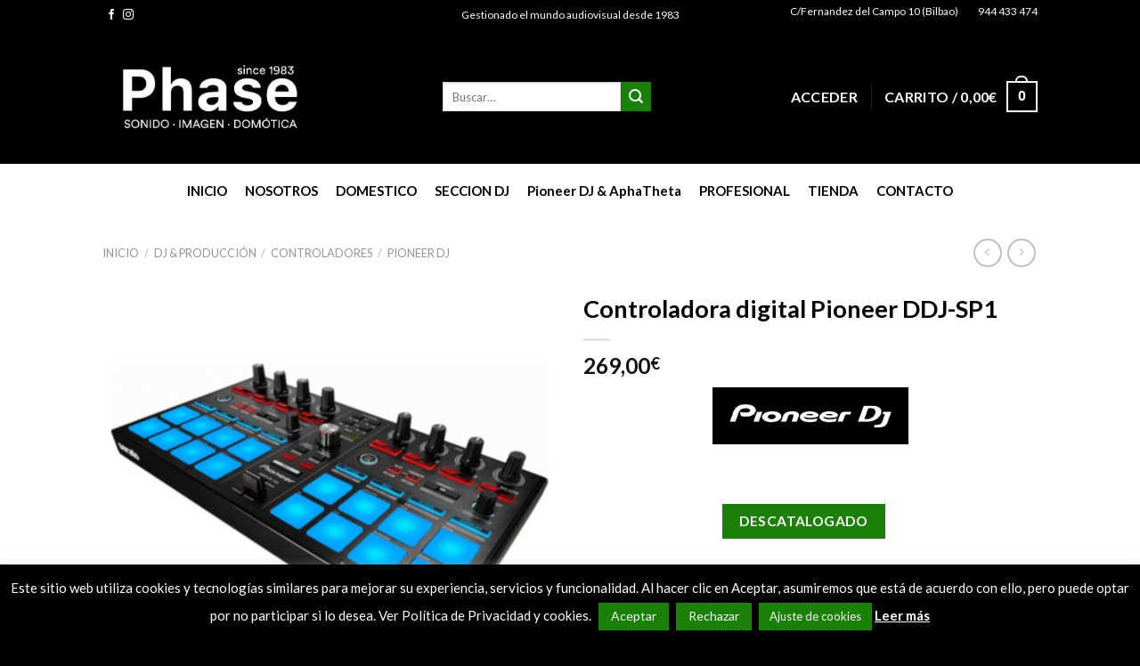

--- FILE ---
content_type: text/html; charset=UTF-8
request_url: https://www.phase-store.com/producto/controladora-digital-pioneer-ddj-sp1/
body_size: 33175
content:
<!DOCTYPE html>
<!--[if IE 9 ]> <html lang="es" class="ie9 loading-site no-js"> <![endif]-->
<!--[if IE 8 ]> <html lang="es" class="ie8 loading-site no-js"> <![endif]-->
<!--[if (gte IE 9)|!(IE)]><!--><html lang="es" class="loading-site no-js"> <!--<![endif]-->
<head>
	<meta charset="UTF-8" />
	<link rel="profile" href="http://gmpg.org/xfn/11" />
	<link rel="pingback" href="https://www.phase-store.com/xmlrpc.php" />
	 <script src="https://kit.fontawesome.com/181a261b27.js" crossorigin="anonymous"></script>
	<script>(function(html){html.className = html.className.replace(/\bno-js\b/,'js')})(document.documentElement);</script>
<meta name='robots' content='index, follow, max-image-preview:large, max-snippet:-1, max-video-preview:-1' />
<meta name="viewport" content="width=device-width, initial-scale=1, maximum-scale=1" />
	<!-- This site is optimized with the Yoast SEO plugin v19.3 - https://yoast.com/wordpress/plugins/seo/ -->
	<title>Controladora digital Pioneer DDJ-SP1 | Phase</title>
	<meta name="description" content="Phase, empresa situada en el centro de Bilbao con más de 35 años de experiencia. Somos distribuidores oficiales de altavoces Pioneer en Bilbao Bizkaia" />
	<link rel="canonical" href="https://www.phase-store.com/producto/controladora-digital-pioneer-ddj-sp1/" />
	<meta property="og:locale" content="es_ES" />
	<meta property="og:type" content="article" />
	<meta property="og:title" content="Controladora digital Pioneer DDJ-SP1 | Phase" />
	<meta property="og:description" content="Phase, empresa situada en el centro de Bilbao con más de 35 años de experiencia. Somos distribuidores oficiales de altavoces Pioneer en Bilbao Bizkaia" />
	<meta property="og:url" content="https://www.phase-store.com/producto/controladora-digital-pioneer-ddj-sp1/" />
	<meta property="og:site_name" content="Phase" />
	<meta property="article:modified_time" content="2024-05-23T10:34:08+00:00" />
	<meta property="og:image" content="https://www.phase-store.com/wp-content/uploads/2020/04/DDJ-SP1.jpg" />
	<meta property="og:image:width" content="600" />
	<meta property="og:image:height" content="600" />
	<meta property="og:image:type" content="image/jpeg" />
	<meta name="twitter:card" content="summary_large_image" />
	<meta name="twitter:label1" content="Tiempo de lectura" />
	<meta name="twitter:data1" content="3 minutos" />
	<script type="application/ld+json" class="yoast-schema-graph">{"@context":"https://schema.org","@graph":[{"@type":"Organization","@id":"https://www.phase-store.com/#organization","name":"Phase Imagen & Sonido","url":"https://www.phase-store.com/","sameAs":[],"logo":{"@type":"ImageObject","inLanguage":"es","@id":"https://www.phase-store.com/#/schema/logo/image/","url":"https://www.phase-store.com/wp-content/uploads/2021/04/PHASE-NUEVO-LOGO3.jpg","contentUrl":"https://www.phase-store.com/wp-content/uploads/2021/04/PHASE-NUEVO-LOGO3.jpg","width":1200,"height":1200,"caption":"Phase Imagen & Sonido"},"image":{"@id":"https://www.phase-store.com/#/schema/logo/image/"}},{"@type":"WebSite","@id":"https://www.phase-store.com/#website","url":"https://www.phase-store.com/","name":"Phase","description":"Ditribuidor oficial de equipos de sonido Pioneer, Bowers &amp; Wilkins, Void Y Rotel","publisher":{"@id":"https://www.phase-store.com/#organization"},"potentialAction":[{"@type":"SearchAction","target":{"@type":"EntryPoint","urlTemplate":"https://www.phase-store.com/?s={search_term_string}"},"query-input":"required name=search_term_string"}],"inLanguage":"es"},{"@type":"ImageObject","inLanguage":"es","@id":"https://www.phase-store.com/producto/controladora-digital-pioneer-ddj-sp1/#primaryimage","url":"https://www.phase-store.com/wp-content/uploads/2020/04/DDJ-SP1.jpg","contentUrl":"https://www.phase-store.com/wp-content/uploads/2020/04/DDJ-SP1.jpg","width":600,"height":600},{"@type":"WebPage","@id":"https://www.phase-store.com/producto/controladora-digital-pioneer-ddj-sp1/","url":"https://www.phase-store.com/producto/controladora-digital-pioneer-ddj-sp1/","name":"Controladora digital Pioneer DDJ-SP1 | Phase","isPartOf":{"@id":"https://www.phase-store.com/#website"},"primaryImageOfPage":{"@id":"https://www.phase-store.com/producto/controladora-digital-pioneer-ddj-sp1/#primaryimage"},"datePublished":"2020-04-17T17:44:44+00:00","dateModified":"2024-05-23T10:34:08+00:00","description":"Phase, empresa situada en el centro de Bilbao con más de 35 años de experiencia. Somos distribuidores oficiales de altavoces Pioneer en Bilbao Bizkaia","breadcrumb":{"@id":"https://www.phase-store.com/producto/controladora-digital-pioneer-ddj-sp1/#breadcrumb"},"inLanguage":"es","potentialAction":[{"@type":"ReadAction","target":["https://www.phase-store.com/producto/controladora-digital-pioneer-ddj-sp1/"]}]},{"@type":"BreadcrumbList","@id":"https://www.phase-store.com/producto/controladora-digital-pioneer-ddj-sp1/#breadcrumb","itemListElement":[{"@type":"ListItem","position":1,"name":"Portada","item":"https://www.phase-store.com/"},{"@type":"ListItem","position":2,"name":"Tienda","item":"https://www.phase-store.com/tienda/"},{"@type":"ListItem","position":3,"name":"Controladora digital Pioneer DDJ-SP1"}]}]}</script>
	<!-- / Yoast SEO plugin. -->


<link rel='dns-prefetch' href='//www.google.com' />
<link rel='dns-prefetch' href='//cdn.jsdelivr.net' />
<link rel='dns-prefetch' href='//fonts.googleapis.com' />
<link rel="alternate" type="application/rss+xml" title="Phase &raquo; Feed" href="https://www.phase-store.com/feed/" />
<link rel="alternate" type="application/rss+xml" title="Phase &raquo; Feed de los comentarios" href="https://www.phase-store.com/comments/feed/" />
<link rel="prefetch" href="https://www.phase-store.com/wp-content/themes/flatsome/assets/js/chunk.countup.fe2c1016.js" />
<link rel="prefetch" href="https://www.phase-store.com/wp-content/themes/flatsome/assets/js/chunk.sticky-sidebar.a58a6557.js" />
<link rel="prefetch" href="https://www.phase-store.com/wp-content/themes/flatsome/assets/js/chunk.tooltips.29144c1c.js" />
<link rel="prefetch" href="https://www.phase-store.com/wp-content/themes/flatsome/assets/js/chunk.vendors-popups.947eca5c.js" />
<link rel="prefetch" href="https://www.phase-store.com/wp-content/themes/flatsome/assets/js/chunk.vendors-slider.f0d2cbc9.js" />
<script type="text/javascript">
window._wpemojiSettings = {"baseUrl":"https:\/\/s.w.org\/images\/core\/emoji\/14.0.0\/72x72\/","ext":".png","svgUrl":"https:\/\/s.w.org\/images\/core\/emoji\/14.0.0\/svg\/","svgExt":".svg","source":{"concatemoji":"https:\/\/www.phase-store.com\/wp-includes\/js\/wp-emoji-release.min.js?ver=6.1.9"}};
/*! This file is auto-generated */
!function(e,a,t){var n,r,o,i=a.createElement("canvas"),p=i.getContext&&i.getContext("2d");function s(e,t){var a=String.fromCharCode,e=(p.clearRect(0,0,i.width,i.height),p.fillText(a.apply(this,e),0,0),i.toDataURL());return p.clearRect(0,0,i.width,i.height),p.fillText(a.apply(this,t),0,0),e===i.toDataURL()}function c(e){var t=a.createElement("script");t.src=e,t.defer=t.type="text/javascript",a.getElementsByTagName("head")[0].appendChild(t)}for(o=Array("flag","emoji"),t.supports={everything:!0,everythingExceptFlag:!0},r=0;r<o.length;r++)t.supports[o[r]]=function(e){if(p&&p.fillText)switch(p.textBaseline="top",p.font="600 32px Arial",e){case"flag":return s([127987,65039,8205,9895,65039],[127987,65039,8203,9895,65039])?!1:!s([55356,56826,55356,56819],[55356,56826,8203,55356,56819])&&!s([55356,57332,56128,56423,56128,56418,56128,56421,56128,56430,56128,56423,56128,56447],[55356,57332,8203,56128,56423,8203,56128,56418,8203,56128,56421,8203,56128,56430,8203,56128,56423,8203,56128,56447]);case"emoji":return!s([129777,127995,8205,129778,127999],[129777,127995,8203,129778,127999])}return!1}(o[r]),t.supports.everything=t.supports.everything&&t.supports[o[r]],"flag"!==o[r]&&(t.supports.everythingExceptFlag=t.supports.everythingExceptFlag&&t.supports[o[r]]);t.supports.everythingExceptFlag=t.supports.everythingExceptFlag&&!t.supports.flag,t.DOMReady=!1,t.readyCallback=function(){t.DOMReady=!0},t.supports.everything||(n=function(){t.readyCallback()},a.addEventListener?(a.addEventListener("DOMContentLoaded",n,!1),e.addEventListener("load",n,!1)):(e.attachEvent("onload",n),a.attachEvent("onreadystatechange",function(){"complete"===a.readyState&&t.readyCallback()})),(e=t.source||{}).concatemoji?c(e.concatemoji):e.wpemoji&&e.twemoji&&(c(e.twemoji),c(e.wpemoji)))}(window,document,window._wpemojiSettings);
</script>
<style type="text/css">
img.wp-smiley,
img.emoji {
	display: inline !important;
	border: none !important;
	box-shadow: none !important;
	height: 1em !important;
	width: 1em !important;
	margin: 0 0.07em !important;
	vertical-align: -0.1em !important;
	background: none !important;
	padding: 0 !important;
}
</style>
	<style id='wp-block-library-inline-css' type='text/css'>
:root{--wp-admin-theme-color:#007cba;--wp-admin-theme-color--rgb:0,124,186;--wp-admin-theme-color-darker-10:#006ba1;--wp-admin-theme-color-darker-10--rgb:0,107,161;--wp-admin-theme-color-darker-20:#005a87;--wp-admin-theme-color-darker-20--rgb:0,90,135;--wp-admin-border-width-focus:2px}@media (-webkit-min-device-pixel-ratio:2),(min-resolution:192dpi){:root{--wp-admin-border-width-focus:1.5px}}.wp-element-button{cursor:pointer}:root{--wp--preset--font-size--normal:16px;--wp--preset--font-size--huge:42px}:root .has-very-light-gray-background-color{background-color:#eee}:root .has-very-dark-gray-background-color{background-color:#313131}:root .has-very-light-gray-color{color:#eee}:root .has-very-dark-gray-color{color:#313131}:root .has-vivid-green-cyan-to-vivid-cyan-blue-gradient-background{background:linear-gradient(135deg,#00d084,#0693e3)}:root .has-purple-crush-gradient-background{background:linear-gradient(135deg,#34e2e4,#4721fb 50%,#ab1dfe)}:root .has-hazy-dawn-gradient-background{background:linear-gradient(135deg,#faaca8,#dad0ec)}:root .has-subdued-olive-gradient-background{background:linear-gradient(135deg,#fafae1,#67a671)}:root .has-atomic-cream-gradient-background{background:linear-gradient(135deg,#fdd79a,#004a59)}:root .has-nightshade-gradient-background{background:linear-gradient(135deg,#330968,#31cdcf)}:root .has-midnight-gradient-background{background:linear-gradient(135deg,#020381,#2874fc)}.has-regular-font-size{font-size:1em}.has-larger-font-size{font-size:2.625em}.has-normal-font-size{font-size:var(--wp--preset--font-size--normal)}.has-huge-font-size{font-size:var(--wp--preset--font-size--huge)}.has-text-align-center{text-align:center}.has-text-align-left{text-align:left}.has-text-align-right{text-align:right}#end-resizable-editor-section{display:none}.aligncenter{clear:both}.items-justified-left{justify-content:flex-start}.items-justified-center{justify-content:center}.items-justified-right{justify-content:flex-end}.items-justified-space-between{justify-content:space-between}.screen-reader-text{border:0;clip:rect(1px,1px,1px,1px);-webkit-clip-path:inset(50%);clip-path:inset(50%);height:1px;margin:-1px;overflow:hidden;padding:0;position:absolute;width:1px;word-wrap:normal!important}.screen-reader-text:focus{background-color:#ddd;clip:auto!important;-webkit-clip-path:none;clip-path:none;color:#444;display:block;font-size:1em;height:auto;left:5px;line-height:normal;padding:15px 23px 14px;text-decoration:none;top:5px;width:auto;z-index:100000}html :where(.has-border-color){border-style:solid}html :where([style*=border-top-color]){border-top-style:solid}html :where([style*=border-right-color]){border-right-style:solid}html :where([style*=border-bottom-color]){border-bottom-style:solid}html :where([style*=border-left-color]){border-left-style:solid}html :where([style*=border-width]){border-style:solid}html :where([style*=border-top-width]){border-top-style:solid}html :where([style*=border-right-width]){border-right-style:solid}html :where([style*=border-bottom-width]){border-bottom-style:solid}html :where([style*=border-left-width]){border-left-style:solid}html :where(img[class*=wp-image-]){height:auto;max-width:100%}figure{margin:0 0 1em}
</style>
<link rel='stylesheet' id='classic-theme-styles-css' href='https://www.phase-store.com/wp-includes/css/classic-themes.min.css?ver=1' type='text/css' media='all' />
<link rel='stylesheet' id='contact-form-7-css' href='https://www.phase-store.com/wp-content/plugins/contact-form-7/includes/css/styles.css?ver=5.6.4' type='text/css' media='all' />
<link rel='stylesheet' id='cookie-law-info-css' href='https://www.phase-store.com/wp-content/plugins/cookie-law-info/legacy/public/css/cookie-law-info-public.css?ver=3.0.6' type='text/css' media='all' />
<link rel='stylesheet' id='cookie-law-info-gdpr-css' href='https://www.phase-store.com/wp-content/plugins/cookie-law-info/legacy/public/css/cookie-law-info-gdpr.css?ver=3.0.6' type='text/css' media='all' />
<link rel='stylesheet' id='photoswipe-css' href='https://www.phase-store.com/wp-content/plugins/woocommerce/assets/css/photoswipe/photoswipe.min.css?ver=7.1.1' type='text/css' media='all' />
<link rel='stylesheet' id='photoswipe-default-skin-css' href='https://www.phase-store.com/wp-content/plugins/woocommerce/assets/css/photoswipe/default-skin/default-skin.min.css?ver=7.1.1' type='text/css' media='all' />
<style id='woocommerce-inline-inline-css' type='text/css'>
.woocommerce form .form-row .required { visibility: visible; }
</style>
<link rel='stylesheet' id='megamenu-css' href='https://www.phase-store.com/wp-content/uploads/maxmegamenu/style.css?ver=cc78bc' type='text/css' media='all' />
<link rel='stylesheet' id='dashicons-css' href='https://www.phase-store.com/wp-includes/css/dashicons.min.css?ver=6.1.9' type='text/css' media='all' />
<link rel='stylesheet' id='flatsome-main-css' href='https://www.phase-store.com/wp-content/themes/flatsome/assets/css/flatsome.css?ver=3.15.3' type='text/css' media='all' />
<style id='flatsome-main-inline-css' type='text/css'>
@font-face {
				font-family: "fl-icons";
				font-display: block;
				src: url(https://www.phase-store.com/wp-content/themes/flatsome/assets/css/icons/fl-icons.eot?v=3.15.3);
				src:
					url(https://www.phase-store.com/wp-content/themes/flatsome/assets/css/icons/fl-icons.eot#iefix?v=3.15.3) format("embedded-opentype"),
					url(https://www.phase-store.com/wp-content/themes/flatsome/assets/css/icons/fl-icons.woff2?v=3.15.3) format("woff2"),
					url(https://www.phase-store.com/wp-content/themes/flatsome/assets/css/icons/fl-icons.ttf?v=3.15.3) format("truetype"),
					url(https://www.phase-store.com/wp-content/themes/flatsome/assets/css/icons/fl-icons.woff?v=3.15.3) format("woff"),
					url(https://www.phase-store.com/wp-content/themes/flatsome/assets/css/icons/fl-icons.svg?v=3.15.3#fl-icons) format("svg");
			}
</style>
<link rel='stylesheet' id='flatsome-shop-css' href='https://www.phase-store.com/wp-content/themes/flatsome/assets/css/flatsome-shop.css?ver=3.15.3' type='text/css' media='all' />
<link rel='stylesheet' id='flatsome-style-css' href='https://www.phase-store.com/wp-content/themes/flatsome-child/style.css?ver=3.0' type='text/css' media='all' />
<link rel='stylesheet' id='flatsome-googlefonts-css' href='//fonts.googleapis.com/css?family=Lato%3Aregular%2C700%2C400%2C700%7CDancing+Script%3Aregular%2C400&#038;display=swap&#038;ver=3.9' type='text/css' media='all' />
<script type='text/javascript' src='https://www.phase-store.com/wp-includes/js/jquery/jquery.min.js?ver=3.6.1' id='jquery-core-js'></script>
<script type='text/javascript' src='https://www.phase-store.com/wp-includes/js/jquery/jquery-migrate.min.js?ver=3.3.2' id='jquery-migrate-js'></script>
<script type='text/javascript' id='cookie-law-info-js-extra'>
/* <![CDATA[ */
var Cli_Data = {"nn_cookie_ids":[],"cookielist":[],"non_necessary_cookies":[],"ccpaEnabled":"","ccpaRegionBased":"","ccpaBarEnabled":"","strictlyEnabled":["necessary","obligatoire"],"ccpaType":"gdpr","js_blocking":"1","custom_integration":"","triggerDomRefresh":"","secure_cookies":""};
var cli_cookiebar_settings = {"animate_speed_hide":"500","animate_speed_show":"500","background":"#000000","border":"#b1a6a6c2","border_on":"","button_1_button_colour":"#1a8007","button_1_button_hover":"#156606","button_1_link_colour":"#ffffff","button_1_as_button":"1","button_1_new_win":"","button_2_button_colour":"#333","button_2_button_hover":"#292929","button_2_link_colour":"#ffffff","button_2_as_button":"","button_2_hidebar":"","button_3_button_colour":"#1a8007","button_3_button_hover":"#156606","button_3_link_colour":"#ffffff","button_3_as_button":"1","button_3_new_win":"","button_4_button_colour":"#1a8007","button_4_button_hover":"#156606","button_4_link_colour":"#ffffff","button_4_as_button":"1","button_7_button_colour":"#1a8007","button_7_button_hover":"#156606","button_7_link_colour":"#ffffff","button_7_as_button":"1","button_7_new_win":"","font_family":"inherit","header_fix":"","notify_animate_hide":"1","notify_animate_show":"","notify_div_id":"#cookie-law-info-bar","notify_position_horizontal":"right","notify_position_vertical":"bottom","scroll_close":"","scroll_close_reload":"","accept_close_reload":"","reject_close_reload":"","showagain_tab":"","showagain_background":"#fff","showagain_border":"#000","showagain_div_id":"#cookie-law-info-again","showagain_x_position":"100px","text":"#ffffff","show_once_yn":"","show_once":"10000","logging_on":"","as_popup":"","popup_overlay":"1","bar_heading_text":"","cookie_bar_as":"banner","popup_showagain_position":"bottom-right","widget_position":"left"};
var log_object = {"ajax_url":"https:\/\/www.phase-store.com\/wp-admin\/admin-ajax.php"};
/* ]]> */
</script>
<script type='text/javascript' src='https://www.phase-store.com/wp-content/plugins/cookie-law-info/legacy/public/js/cookie-law-info-public.js?ver=3.0.6' id='cookie-law-info-js'></script>
<link rel="https://api.w.org/" href="https://www.phase-store.com/wp-json/" /><link rel="alternate" type="application/json" href="https://www.phase-store.com/wp-json/wp/v2/product/5394" /><link rel="EditURI" type="application/rsd+xml" title="RSD" href="https://www.phase-store.com/xmlrpc.php?rsd" />
<link rel="wlwmanifest" type="application/wlwmanifest+xml" href="https://www.phase-store.com/wp-includes/wlwmanifest.xml" />
<meta name="generator" content="WordPress 6.1.9" />
<meta name="generator" content="WooCommerce 7.1.1" />
<link rel='shortlink' href='https://www.phase-store.com/?p=5394' />
<link rel="alternate" type="application/json+oembed" href="https://www.phase-store.com/wp-json/oembed/1.0/embed?url=https%3A%2F%2Fwww.phase-store.com%2Fproducto%2Fcontroladora-digital-pioneer-ddj-sp1%2F" />
<link rel="alternate" type="text/xml+oembed" href="https://www.phase-store.com/wp-json/oembed/1.0/embed?url=https%3A%2F%2Fwww.phase-store.com%2Fproducto%2Fcontroladora-digital-pioneer-ddj-sp1%2F&#038;format=xml" />

		<!-- GA Google Analytics @ https://m0n.co/ga -->
		<script>
			(function(i,s,o,g,r,a,m){i['GoogleAnalyticsObject']=r;i[r]=i[r]||function(){
			(i[r].q=i[r].q||[]).push(arguments)},i[r].l=1*new Date();a=s.createElement(o),
			m=s.getElementsByTagName(o)[0];a.async=1;a.src=g;m.parentNode.insertBefore(a,m)
			})(window,document,'script','https://www.google-analytics.com/analytics.js','ga');
			ga('create', 'UA-165015981-1', 'auto');
			ga('send', 'pageview');
		</script>

	<style>.bg{opacity: 0; transition: opacity 1s; -webkit-transition: opacity 1s;} .bg-loaded{opacity: 1;}</style><!--[if IE]><link rel="stylesheet" type="text/css" href="https://www.phase-store.com/wp-content/themes/flatsome/assets/css/ie-fallback.css"><script src="//cdnjs.cloudflare.com/ajax/libs/html5shiv/3.6.1/html5shiv.js"></script><script>var head = document.getElementsByTagName('head')[0],style = document.createElement('style');style.type = 'text/css';style.styleSheet.cssText = ':before,:after{content:none !important';head.appendChild(style);setTimeout(function(){head.removeChild(style);}, 0);</script><script src="https://www.phase-store.com/wp-content/themes/flatsome/assets/libs/ie-flexibility.js"></script><![endif]-->	<noscript><style>.woocommerce-product-gallery{ opacity: 1 !important; }</style></noscript>
	<link rel="icon" href="https://www.phase-store.com/wp-content/uploads/2021/03/cropped-logo-phase-nuevo-32x32.png" sizes="32x32" />
<link rel="icon" href="https://www.phase-store.com/wp-content/uploads/2021/03/cropped-logo-phase-nuevo-192x192.png" sizes="192x192" />
<link rel="apple-touch-icon" href="https://www.phase-store.com/wp-content/uploads/2021/03/cropped-logo-phase-nuevo-180x180.png" />
<meta name="msapplication-TileImage" content="https://www.phase-store.com/wp-content/uploads/2021/03/cropped-logo-phase-nuevo-270x270.png" />
<style id="custom-css" type="text/css">:root {--primary-color: #000000;}.header-main{height: 151px}#logo img{max-height: 151px}#logo{width:352px;}.header-bottom{min-height: 55px}.header-top{min-height: 33px}.transparent .header-main{height: 30px}.transparent #logo img{max-height: 30px}.has-transparent + .page-title:first-of-type,.has-transparent + #main > .page-title,.has-transparent + #main > div > .page-title,.has-transparent + #main .page-header-wrapper:first-of-type .page-title{padding-top: 110px;}.header.show-on-scroll,.stuck .header-main{height:70px!important}.stuck #logo img{max-height: 70px!important}.search-form{ width: 60%;}.header-bg-color {background-color: #000000}.header-bottom {background-color: #ffffff}.header-main .nav > li > a{line-height: 37px }.header-bottom-nav > li > a{line-height: 20px }@media (max-width: 549px) {.header-main{height: 70px}#logo img{max-height: 70px}}/* Color */.accordion-title.active, .has-icon-bg .icon .icon-inner,.logo a, .primary.is-underline, .primary.is-link, .badge-outline .badge-inner, .nav-outline > li.active> a,.nav-outline >li.active > a, .cart-icon strong,[data-color='primary'], .is-outline.primary{color: #000000;}/* Color !important */[data-text-color="primary"]{color: #000000!important;}/* Background Color */[data-text-bg="primary"]{background-color: #000000;}/* Background */.scroll-to-bullets a,.featured-title, .label-new.menu-item > a:after, .nav-pagination > li > .current,.nav-pagination > li > span:hover,.nav-pagination > li > a:hover,.has-hover:hover .badge-outline .badge-inner,button[type="submit"], .button.wc-forward:not(.checkout):not(.checkout-button), .button.submit-button, .button.primary:not(.is-outline),.featured-table .title,.is-outline:hover, .has-icon:hover .icon-label,.nav-dropdown-bold .nav-column li > a:hover, .nav-dropdown.nav-dropdown-bold > li > a:hover, .nav-dropdown-bold.dark .nav-column li > a:hover, .nav-dropdown.nav-dropdown-bold.dark > li > a:hover, .header-vertical-menu__opener ,.is-outline:hover, .tagcloud a:hover,.grid-tools a, input[type='submit']:not(.is-form), .box-badge:hover .box-text, input.button.alt,.nav-box > li > a:hover,.nav-box > li.active > a,.nav-pills > li.active > a ,.current-dropdown .cart-icon strong, .cart-icon:hover strong, .nav-line-bottom > li > a:before, .nav-line-grow > li > a:before, .nav-line > li > a:before,.banner, .header-top, .slider-nav-circle .flickity-prev-next-button:hover svg, .slider-nav-circle .flickity-prev-next-button:hover .arrow, .primary.is-outline:hover, .button.primary:not(.is-outline), input[type='submit'].primary, input[type='submit'].primary, input[type='reset'].button, input[type='button'].primary, .badge-inner{background-color: #000000;}/* Border */.nav-vertical.nav-tabs > li.active > a,.scroll-to-bullets a.active,.nav-pagination > li > .current,.nav-pagination > li > span:hover,.nav-pagination > li > a:hover,.has-hover:hover .badge-outline .badge-inner,.accordion-title.active,.featured-table,.is-outline:hover, .tagcloud a:hover,blockquote, .has-border, .cart-icon strong:after,.cart-icon strong,.blockUI:before, .processing:before,.loading-spin, .slider-nav-circle .flickity-prev-next-button:hover svg, .slider-nav-circle .flickity-prev-next-button:hover .arrow, .primary.is-outline:hover{border-color: #000000}.nav-tabs > li.active > a{border-top-color: #000000}.widget_shopping_cart_content .blockUI.blockOverlay:before { border-left-color: #000000 }.woocommerce-checkout-review-order .blockUI.blockOverlay:before { border-left-color: #000000 }/* Fill */.slider .flickity-prev-next-button:hover svg,.slider .flickity-prev-next-button:hover .arrow{fill: #000000;}/* Background Color */[data-icon-label]:after, .secondary.is-underline:hover,.secondary.is-outline:hover,.icon-label,.button.secondary:not(.is-outline),.button.alt:not(.is-outline), .badge-inner.on-sale, .button.checkout, .single_add_to_cart_button, .current .breadcrumb-step{ background-color:#1a8007; }[data-text-bg="secondary"]{background-color: #1a8007;}/* Color */.secondary.is-underline,.secondary.is-link, .secondary.is-outline,.stars a.active, .star-rating:before, .woocommerce-page .star-rating:before,.star-rating span:before, .color-secondary{color: #1a8007}/* Color !important */[data-text-color="secondary"]{color: #1a8007!important;}/* Border */.secondary.is-outline:hover{border-color:#1a8007}body{font-family:"Lato", sans-serif}body{font-weight: 400}body{color: #000000}.nav > li > a {font-family:"Lato", sans-serif;}.mobile-sidebar-levels-2 .nav > li > ul > li > a {font-family:"Lato", sans-serif;}.nav > li > a {font-weight: 700;}.mobile-sidebar-levels-2 .nav > li > ul > li > a {font-weight: 700;}h1,h2,h3,h4,h5,h6,.heading-font, .off-canvas-center .nav-sidebar.nav-vertical > li > a{font-family: "Lato", sans-serif;}h1,h2,h3,h4,h5,h6,.heading-font,.banner h1,.banner h2{font-weight: 700;}h1,h2,h3,h4,h5,h6,.heading-font{color: #000000;}.alt-font{font-family: "Dancing Script", sans-serif;}.alt-font{font-weight: 400!important;}.header:not(.transparent) .header-nav-main.nav > li > a {color: #ffffff;}.header:not(.transparent) .header-nav-main.nav > li > a:hover,.header:not(.transparent) .header-nav-main.nav > li.active > a,.header:not(.transparent) .header-nav-main.nav > li.current > a,.header:not(.transparent) .header-nav-main.nav > li > a.active,.header:not(.transparent) .header-nav-main.nav > li > a.current{color: #eacd18;}.header-nav-main.nav-line-bottom > li > a:before,.header-nav-main.nav-line-grow > li > a:before,.header-nav-main.nav-line > li > a:before,.header-nav-main.nav-box > li > a:hover,.header-nav-main.nav-box > li.active > a,.header-nav-main.nav-pills > li > a:hover,.header-nav-main.nav-pills > li.active > a{color:#FFF!important;background-color: #eacd18;}.header:not(.transparent) .header-bottom-nav.nav > li > a{color: #000000;}.header:not(.transparent) .header-bottom-nav.nav > li > a:hover,.header:not(.transparent) .header-bottom-nav.nav > li.active > a,.header:not(.transparent) .header-bottom-nav.nav > li.current > a,.header:not(.transparent) .header-bottom-nav.nav > li > a.active,.header:not(.transparent) .header-bottom-nav.nav > li > a.current{color: #1a8007;}.header-bottom-nav.nav-line-bottom > li > a:before,.header-bottom-nav.nav-line-grow > li > a:before,.header-bottom-nav.nav-line > li > a:before,.header-bottom-nav.nav-box > li > a:hover,.header-bottom-nav.nav-box > li.active > a,.header-bottom-nav.nav-pills > li > a:hover,.header-bottom-nav.nav-pills > li.active > a{color:#FFF!important;background-color: #1a8007;}a{color: #1a8007;}a:hover{color: #000000;}.tagcloud a:hover{border-color: #000000;background-color: #000000;}.has-equal-box-heights .box-image {padding-top: 100%;}.shop-page-title.featured-title .title-bg{ background-image: url(https://www.phase-store.com/wp-content/uploads/2020/04/DDJ-SP1.jpg)!important;}@media screen and (min-width: 550px){.products .box-vertical .box-image{min-width: 500px!important;width: 500px!important;}}.header-main .social-icons,.header-main .cart-icon strong,.header-main .menu-title,.header-main .header-button > .button.is-outline,.header-main .nav > li > a > i:not(.icon-angle-down){color: #ffffff!important;}.header-main .header-button > .button.is-outline,.header-main .cart-icon strong:after,.header-main .cart-icon strong{border-color: #ffffff!important;}.header-main .header-button > .button:not(.is-outline){background-color: #ffffff!important;}.header-main .current-dropdown .cart-icon strong,.header-main .header-button > .button:hover,.header-main .header-button > .button:hover i,.header-main .header-button > .button:hover span{color:#FFF!important;}.header-main .menu-title:hover,.header-main .social-icons a:hover,.header-main .header-button > .button.is-outline:hover,.header-main .nav > li > a:hover > i:not(.icon-angle-down){color: #eacd18!important;}.header-main .current-dropdown .cart-icon strong,.header-main .header-button > .button:hover{background-color: #eacd18!important;}.header-main .current-dropdown .cart-icon strong:after,.header-main .current-dropdown .cart-icon strong,.header-main .header-button > .button:hover{border-color: #eacd18!important;}.footer-1{background-color: #000000}.footer-2{background-color: #000000}.absolute-footer, html{background-color: #000000}.page-title-small + main .product-container > .row{padding-top:0;}.label-new.menu-item > a:after{content:"Nuevo";}.label-hot.menu-item > a:after{content:"Caliente";}.label-sale.menu-item > a:after{content:"Oferta";}.label-popular.menu-item > a:after{content:"Popular";}</style>		<style type="text/css" id="wp-custom-css">
			.toc-iparprint ul ul,
.toc-iparprint ul li{
	margin-top: 0;
	margin-bottom: 0;
}		</style>
		<style type="text/css">/** Mega Menu CSS: fs **/</style>
</head>

<body class="product-template-default single single-product postid-5394 theme-flatsome woocommerce woocommerce-page woocommerce-no-js mega-menu-primary lightbox nav-dropdown-has-arrow nav-dropdown-has-shadow nav-dropdown-has-border">

<svg xmlns="http://www.w3.org/2000/svg" viewBox="0 0 0 0" width="0" height="0" focusable="false" role="none" style="visibility: hidden; position: absolute; left: -9999px; overflow: hidden;" ><defs><filter id="wp-duotone-dark-grayscale"><feColorMatrix color-interpolation-filters="sRGB" type="matrix" values=" .299 .587 .114 0 0 .299 .587 .114 0 0 .299 .587 .114 0 0 .299 .587 .114 0 0 " /><feComponentTransfer color-interpolation-filters="sRGB" ><feFuncR type="table" tableValues="0 0.49803921568627" /><feFuncG type="table" tableValues="0 0.49803921568627" /><feFuncB type="table" tableValues="0 0.49803921568627" /><feFuncA type="table" tableValues="1 1" /></feComponentTransfer><feComposite in2="SourceGraphic" operator="in" /></filter></defs></svg><svg xmlns="http://www.w3.org/2000/svg" viewBox="0 0 0 0" width="0" height="0" focusable="false" role="none" style="visibility: hidden; position: absolute; left: -9999px; overflow: hidden;" ><defs><filter id="wp-duotone-grayscale"><feColorMatrix color-interpolation-filters="sRGB" type="matrix" values=" .299 .587 .114 0 0 .299 .587 .114 0 0 .299 .587 .114 0 0 .299 .587 .114 0 0 " /><feComponentTransfer color-interpolation-filters="sRGB" ><feFuncR type="table" tableValues="0 1" /><feFuncG type="table" tableValues="0 1" /><feFuncB type="table" tableValues="0 1" /><feFuncA type="table" tableValues="1 1" /></feComponentTransfer><feComposite in2="SourceGraphic" operator="in" /></filter></defs></svg><svg xmlns="http://www.w3.org/2000/svg" viewBox="0 0 0 0" width="0" height="0" focusable="false" role="none" style="visibility: hidden; position: absolute; left: -9999px; overflow: hidden;" ><defs><filter id="wp-duotone-purple-yellow"><feColorMatrix color-interpolation-filters="sRGB" type="matrix" values=" .299 .587 .114 0 0 .299 .587 .114 0 0 .299 .587 .114 0 0 .299 .587 .114 0 0 " /><feComponentTransfer color-interpolation-filters="sRGB" ><feFuncR type="table" tableValues="0.54901960784314 0.98823529411765" /><feFuncG type="table" tableValues="0 1" /><feFuncB type="table" tableValues="0.71764705882353 0.25490196078431" /><feFuncA type="table" tableValues="1 1" /></feComponentTransfer><feComposite in2="SourceGraphic" operator="in" /></filter></defs></svg><svg xmlns="http://www.w3.org/2000/svg" viewBox="0 0 0 0" width="0" height="0" focusable="false" role="none" style="visibility: hidden; position: absolute; left: -9999px; overflow: hidden;" ><defs><filter id="wp-duotone-blue-red"><feColorMatrix color-interpolation-filters="sRGB" type="matrix" values=" .299 .587 .114 0 0 .299 .587 .114 0 0 .299 .587 .114 0 0 .299 .587 .114 0 0 " /><feComponentTransfer color-interpolation-filters="sRGB" ><feFuncR type="table" tableValues="0 1" /><feFuncG type="table" tableValues="0 0.27843137254902" /><feFuncB type="table" tableValues="0.5921568627451 0.27843137254902" /><feFuncA type="table" tableValues="1 1" /></feComponentTransfer><feComposite in2="SourceGraphic" operator="in" /></filter></defs></svg><svg xmlns="http://www.w3.org/2000/svg" viewBox="0 0 0 0" width="0" height="0" focusable="false" role="none" style="visibility: hidden; position: absolute; left: -9999px; overflow: hidden;" ><defs><filter id="wp-duotone-midnight"><feColorMatrix color-interpolation-filters="sRGB" type="matrix" values=" .299 .587 .114 0 0 .299 .587 .114 0 0 .299 .587 .114 0 0 .299 .587 .114 0 0 " /><feComponentTransfer color-interpolation-filters="sRGB" ><feFuncR type="table" tableValues="0 0" /><feFuncG type="table" tableValues="0 0.64705882352941" /><feFuncB type="table" tableValues="0 1" /><feFuncA type="table" tableValues="1 1" /></feComponentTransfer><feComposite in2="SourceGraphic" operator="in" /></filter></defs></svg><svg xmlns="http://www.w3.org/2000/svg" viewBox="0 0 0 0" width="0" height="0" focusable="false" role="none" style="visibility: hidden; position: absolute; left: -9999px; overflow: hidden;" ><defs><filter id="wp-duotone-magenta-yellow"><feColorMatrix color-interpolation-filters="sRGB" type="matrix" values=" .299 .587 .114 0 0 .299 .587 .114 0 0 .299 .587 .114 0 0 .299 .587 .114 0 0 " /><feComponentTransfer color-interpolation-filters="sRGB" ><feFuncR type="table" tableValues="0.78039215686275 1" /><feFuncG type="table" tableValues="0 0.94901960784314" /><feFuncB type="table" tableValues="0.35294117647059 0.47058823529412" /><feFuncA type="table" tableValues="1 1" /></feComponentTransfer><feComposite in2="SourceGraphic" operator="in" /></filter></defs></svg><svg xmlns="http://www.w3.org/2000/svg" viewBox="0 0 0 0" width="0" height="0" focusable="false" role="none" style="visibility: hidden; position: absolute; left: -9999px; overflow: hidden;" ><defs><filter id="wp-duotone-purple-green"><feColorMatrix color-interpolation-filters="sRGB" type="matrix" values=" .299 .587 .114 0 0 .299 .587 .114 0 0 .299 .587 .114 0 0 .299 .587 .114 0 0 " /><feComponentTransfer color-interpolation-filters="sRGB" ><feFuncR type="table" tableValues="0.65098039215686 0.40392156862745" /><feFuncG type="table" tableValues="0 1" /><feFuncB type="table" tableValues="0.44705882352941 0.4" /><feFuncA type="table" tableValues="1 1" /></feComponentTransfer><feComposite in2="SourceGraphic" operator="in" /></filter></defs></svg><svg xmlns="http://www.w3.org/2000/svg" viewBox="0 0 0 0" width="0" height="0" focusable="false" role="none" style="visibility: hidden; position: absolute; left: -9999px; overflow: hidden;" ><defs><filter id="wp-duotone-blue-orange"><feColorMatrix color-interpolation-filters="sRGB" type="matrix" values=" .299 .587 .114 0 0 .299 .587 .114 0 0 .299 .587 .114 0 0 .299 .587 .114 0 0 " /><feComponentTransfer color-interpolation-filters="sRGB" ><feFuncR type="table" tableValues="0.098039215686275 1" /><feFuncG type="table" tableValues="0 0.66274509803922" /><feFuncB type="table" tableValues="0.84705882352941 0.41960784313725" /><feFuncA type="table" tableValues="1 1" /></feComponentTransfer><feComposite in2="SourceGraphic" operator="in" /></filter></defs></svg>
<a class="skip-link screen-reader-text" href="#main">Skip to content</a>

<div id="wrapper">

	
	<header id="header" class="header has-sticky sticky-fade">
		<div class="header-wrapper">
			<div id="top-bar" class="header-top hide-for-sticky nav-dark flex-has-center">
    <div class="flex-row container">
      <div class="flex-col hide-for-medium flex-left">
          <ul class="nav nav-left medium-nav-center nav-small  nav-divided">
              <li class="html header-social-icons ml-0">
	<div class="social-icons follow-icons" ><a href="https://www.facebook.com/phasestore/" target="_blank" data-label="Facebook" rel="noopener noreferrer nofollow" class="icon plain facebook tooltip" title="Síguenos en Facebook" aria-label="Síguenos en Facebook"><i class="icon-facebook" ></i></a><a href="https://www.instagram.com/phase_store/" target="_blank" rel="noopener noreferrer nofollow" data-label="Instagram" class="icon plain  instagram tooltip" title="Síguenos en Instagram" aria-label="Síguenos en Instagram"><i class="icon-instagram" ></i></a></div></li>          </ul>
      </div>

      <div class="flex-col hide-for-medium flex-center">
          <ul class="nav nav-center nav-small  nav-divided">
              <li class="html custom html_topbar_right">Gestionado el mundo audiovisual desde 1983</li>          </ul>
      </div>

      <div class="flex-col hide-for-medium flex-right">
         <ul class="nav top-bar-nav nav-right nav-small  nav-divided">
              <li class="html custom html_topbar_left"><div class="contact-data-header">
<ul>
  <li><a href="" target="_blank"><i class="fas fa-map-marker-alt"></i> C/Fernandez del Campo 10 (Bilbao)</a></li>
  <li><a href="tel:944433474"><i class="fas fa-phone"></i> 944 433 474</a></li>
</ul>
</div></li>          </ul>
      </div>

            <div class="flex-col show-for-medium flex-grow">
          <ul class="nav nav-center nav-small mobile-nav  nav-divided">
              <li class="html header-social-icons ml-0">
	<div class="social-icons follow-icons" ><a href="https://www.facebook.com/phasestore/" target="_blank" data-label="Facebook" rel="noopener noreferrer nofollow" class="icon plain facebook tooltip" title="Síguenos en Facebook" aria-label="Síguenos en Facebook"><i class="icon-facebook" ></i></a><a href="https://www.instagram.com/phase_store/" target="_blank" rel="noopener noreferrer nofollow" data-label="Instagram" class="icon plain  instagram tooltip" title="Síguenos en Instagram" aria-label="Síguenos en Instagram"><i class="icon-instagram" ></i></a></div></li><li class="html custom html_topbar_left"><div class="contact-data-header">
<ul>
  <li><a href="" target="_blank"><i class="fas fa-map-marker-alt"></i> C/Fernandez del Campo 10 (Bilbao)</a></li>
  <li><a href="tel:944433474"><i class="fas fa-phone"></i> 944 433 474</a></li>
</ul>
</div></li>          </ul>
      </div>
      
    </div>
</div>
<div id="masthead" class="header-main nav-dark">
      <div class="header-inner flex-row container logo-left medium-logo-center" role="navigation">

          <!-- Logo -->
          <div id="logo" class="flex-col logo">
            
<!-- Header logo -->
<a href="https://www.phase-store.com/" title="Phase - Ditribuidor oficial de equipos de sonido Pioneer, Bowers &amp; Wilkins, Void Y Rotel" rel="home">
		<img width="879" height="334" src="https://www.phase-store.com/wp-content/uploads/2023/01/PHASE-NEGATIVO-M.png" class="header_logo header-logo" alt="Phase"/><img  width="879" height="334" src="https://www.phase-store.com/wp-content/uploads/2023/01/PHASE-NEGATIVO-M.png" class="header-logo-dark" alt="Phase"/></a>
          </div>

          <!-- Mobile Left Elements -->
          <div class="flex-col show-for-medium flex-left">
            <ul class="mobile-nav nav nav-left ">
              <li class="nav-icon has-icon">
  		<a href="#" data-open="#main-menu" data-pos="left" data-bg="main-menu-overlay" data-color="" class="is-small" aria-label="Menú" aria-controls="main-menu" aria-expanded="false">
		
		  <i class="icon-menu" ></i>
		  		</a>
	</li>            </ul>
          </div>

          <!-- Left Elements -->
          <div class="flex-col hide-for-medium flex-left
            flex-grow">
            <ul class="header-nav header-nav-main nav nav-left  nav-size-large nav-uppercase" >
              <li class="header-search-form search-form html relative has-icon">
	<div class="header-search-form-wrapper">
		<div class="searchform-wrapper ux-search-box relative is-normal"><form role="search" method="get" class="searchform" action="https://www.phase-store.com/">
	<div class="flex-row relative">
						<div class="flex-col flex-grow">
			<label class="screen-reader-text" for="woocommerce-product-search-field-0">Buscar por:</label>
			<input type="search" id="woocommerce-product-search-field-0" class="search-field mb-0" placeholder="Buscar&hellip;" value="" name="s" />
			<input type="hidden" name="post_type" value="product" />
					</div>
		<div class="flex-col">
			<button type="submit" value="Buscar" class="ux-search-submit submit-button secondary button icon mb-0" aria-label="Submit">
				<i class="icon-search" ></i>			</button>
		</div>
	</div>
	<div class="live-search-results text-left z-top"></div>
</form>
</div>	</div>
</li>            </ul>
          </div>

          <!-- Right Elements -->
          <div class="flex-col hide-for-medium flex-right">
            <ul class="header-nav header-nav-main nav nav-right  nav-size-large nav-uppercase">
              <li class="account-item has-icon
    "
>

<a href="https://www.phase-store.com/mi-cuenta/"
    class="nav-top-link nav-top-not-logged-in "
      >
    <span>
    Acceder      </span>
  
</a>



</li>
<li class="header-divider"></li><li class="cart-item has-icon has-dropdown">

<a href="https://www.phase-store.com/carrito/" title="Carrito" class="header-cart-link is-small">


<span class="header-cart-title">
   Carrito   /      <span class="cart-price"><span class="woocommerce-Price-amount amount"><bdi>0,00<span class="woocommerce-Price-currencySymbol">&euro;</span></bdi></span></span>
  </span>

    <span class="cart-icon image-icon">
    <strong>0</strong>
  </span>
  </a>

 <ul class="nav-dropdown nav-dropdown-default">
    <li class="html widget_shopping_cart">
      <div class="widget_shopping_cart_content">
        

	<p class="woocommerce-mini-cart__empty-message">No hay productos en el carrito.</p>


      </div>
    </li>
     </ul>

</li>
            </ul>
          </div>

          <!-- Mobile Right Elements -->
          <div class="flex-col show-for-medium flex-right">
            <ul class="mobile-nav nav nav-right ">
              <li class="cart-item has-icon">

      <a href="https://www.phase-store.com/carrito/" class="header-cart-link off-canvas-toggle nav-top-link is-small" data-open="#cart-popup" data-class="off-canvas-cart" title="Carrito" data-pos="right">
  
    <span class="cart-icon image-icon">
    <strong>0</strong>
  </span>
  </a>


  <!-- Cart Sidebar Popup -->
  <div id="cart-popup" class="mfp-hide widget_shopping_cart">
  <div class="cart-popup-inner inner-padding">
      <div class="cart-popup-title text-center">
          <h4 class="uppercase">Carrito</h4>
          <div class="is-divider"></div>
      </div>
      <div class="widget_shopping_cart_content">
          

	<p class="woocommerce-mini-cart__empty-message">No hay productos en el carrito.</p>


      </div>
             <div class="cart-sidebar-content relative"></div>  </div>
  </div>

</li>
            </ul>
          </div>

      </div>
     
            <div class="container"><div class="top-divider full-width"></div></div>
      </div><div id="wide-nav" class="header-bottom wide-nav nav-dark flex-has-center hide-for-medium">
    <div class="flex-row container">

            
                        <div class="flex-col hide-for-medium flex-center">
                <ul class="nav header-nav header-bottom-nav nav-center  nav-size-large nav-spacing-xlarge nav-uppercase">
                    <div id="mega-menu-wrap-primary" class="mega-menu-wrap"><div class="mega-menu-toggle"><div class="mega-toggle-blocks-left"></div><div class="mega-toggle-blocks-center"></div><div class="mega-toggle-blocks-right"><div class='mega-toggle-block mega-menu-toggle-animated-block mega-toggle-block-0' id='mega-toggle-block-0'><button aria-label="Toggle Menu" class="mega-toggle-animated mega-toggle-animated-slider" type="button" aria-expanded="false">
                  <span class="mega-toggle-animated-box">
                    <span class="mega-toggle-animated-inner"></span>
                  </span>
                </button></div></div></div><ul id="mega-menu-primary" class="mega-menu max-mega-menu mega-menu-horizontal mega-no-js" data-event="hover_intent" data-effect="fade_up" data-effect-speed="200" data-effect-mobile="disabled" data-effect-speed-mobile="0" data-mobile-force-width="false" data-second-click="go" data-document-click="collapse" data-vertical-behaviour="standard" data-breakpoint="768" data-unbind="true" data-mobile-state="collapse_all" data-hover-intent-timeout="300" data-hover-intent-interval="100"><li class='mega-menu-item mega-menu-item-type-post_type mega-menu-item-object-page mega-menu-item-home mega-align-bottom-left mega-menu-flyout mega-menu-item-23393' id='mega-menu-item-23393'><a class="mega-menu-link" href="https://www.phase-store.com/" tabindex="0">INICIO</a></li><li class='mega-menu-item mega-menu-item-type-post_type mega-menu-item-object-page mega-align-bottom-left mega-menu-flyout mega-menu-item-23394' id='mega-menu-item-23394'><a class="mega-menu-link" href="https://www.phase-store.com/phaseteam/" tabindex="0">NOSOTROS</a></li><li class='mega-menu-item mega-menu-item-type-post_type mega-menu-item-object-page mega-align-bottom-left mega-menu-flyout mega-menu-item-23391' id='mega-menu-item-23391'><a class="mega-menu-link" href="https://www.phase-store.com/domestico/" tabindex="0">DOMESTICO</a></li><li class='mega-menu-item mega-menu-item-type-post_type mega-menu-item-object-page mega-align-bottom-left mega-menu-flyout mega-menu-item-24815' id='mega-menu-item-24815'><a class="mega-menu-link" href="https://www.phase-store.com/dj-produccion/" tabindex="0">SECCION DJ</a></li><li class='mega-menu-item mega-menu-item-type-post_type mega-menu-item-object-page mega-align-bottom-left mega-menu-flyout mega-menu-item-25450' id='mega-menu-item-25450'><a class="mega-menu-link" href="https://www.phase-store.com/alphatheta-pioneer/" tabindex="0">Pioneer DJ & AphaTheta</a></li><li class='mega-menu-item mega-menu-item-type-post_type mega-menu-item-object-page mega-align-bottom-left mega-menu-flyout mega-menu-item-23415' id='mega-menu-item-23415'><a class="mega-menu-link" href="https://www.phase-store.com/profesional/" tabindex="0">PROFESIONAL</a></li><li class='mega-menu-item mega-menu-item-type-post_type mega-menu-item-object-page mega-current_page_parent mega-align-bottom-left mega-menu-flyout mega-menu-item-23416' id='mega-menu-item-23416'><a class="mega-menu-link" href="https://www.phase-store.com/tienda/" tabindex="0">TIENDA</a></li><li class='mega-menu-item mega-menu-item-type-post_type mega-menu-item-object-page mega-align-bottom-left mega-menu-flyout mega-menu-item-23406' id='mega-menu-item-23406'><a class="mega-menu-link" href="https://www.phase-store.com/contacto-2/" tabindex="0">CONTACTO</a></li></ul></div>                </ul>
            </div>
            
            
            
    </div>
</div>

<div class="header-bg-container fill"><div class="header-bg-image fill"></div><div class="header-bg-color fill"></div></div>		</div><!-- header-wrapper-->
	</header>

	<div class="page-title shop-page-title product-page-title">
	<div class="page-title-inner flex-row medium-flex-wrap container">
	  <div class="flex-col flex-grow medium-text-center">
	  		<div class="is-small">
	<nav class="woocommerce-breadcrumb breadcrumbs uppercase"><a href="https://www.phase-store.com">Inicio</a> <span class="divider">&#47;</span> <a href="https://www.phase-store.com/product-category/dj-produccion/">DJ &amp; PRODUCCIÓN</a> <span class="divider">&#47;</span> <a href="https://www.phase-store.com/product-category/dj-produccion/controladores/">Controladores</a> <span class="divider">&#47;</span> <a href="https://www.phase-store.com/product-category/dj-produccion/controladores/pioneer-controladores/">PIONEER DJ</a></nav></div>
	  </div>
	  
	   <div class="flex-col medium-text-center">
		   	<ul class="next-prev-thumbs is-small ">         <li class="prod-dropdown has-dropdown">
               <a href="https://www.phase-store.com/producto/novation-launch-control/"  rel="next" class="button icon is-outline circle">
                  <i class="icon-angle-left" ></i>              </a>
              <div class="nav-dropdown">
                <a title="Novation Launch Control XL MKII" href="https://www.phase-store.com/producto/novation-launch-control/">
                <img width="100" height="100" src="https://www.phase-store.com/wp-content/uploads/2020/04/launchcontrolxl_overhead_1-100x100.jpg" class="attachment-woocommerce_gallery_thumbnail size-woocommerce_gallery_thumbnail wp-post-image" alt="" decoding="async" loading="lazy" srcset="https://www.phase-store.com/wp-content/uploads/2020/04/launchcontrolxl_overhead_1-100x100.jpg 100w, https://www.phase-store.com/wp-content/uploads/2020/04/launchcontrolxl_overhead_1-500x500.jpg 500w, https://www.phase-store.com/wp-content/uploads/2020/04/launchcontrolxl_overhead_1-1024x1024.jpg 1024w, https://www.phase-store.com/wp-content/uploads/2020/04/launchcontrolxl_overhead_1-150x150.jpg 150w, https://www.phase-store.com/wp-content/uploads/2020/04/launchcontrolxl_overhead_1-768x769.jpg 768w, https://www.phase-store.com/wp-content/uploads/2020/04/launchcontrolxl_overhead_1-1000x1001.jpg 1000w, https://www.phase-store.com/wp-content/uploads/2020/04/launchcontrolxl_overhead_1.jpg 1160w" sizes="(max-width: 100px) 100vw, 100px" /></a>
              </div>
          </li>
               <li class="prod-dropdown has-dropdown">
               <a href="https://www.phase-store.com/producto/novation-impulse-25/" rel="next" class="button icon is-outline circle">
                  <i class="icon-angle-right" ></i>              </a>
              <div class="nav-dropdown">
                  <a title="NOVATION IMPULSE 25" href="https://www.phase-store.com/producto/novation-impulse-25/">
                  <img width="100" height="100" src="https://www.phase-store.com/wp-content/uploads/2020/03/NOVATION-IMPULSE-25-south-coast-MUSIC-800-100x100.jpg" class="attachment-woocommerce_gallery_thumbnail size-woocommerce_gallery_thumbnail wp-post-image" alt="" decoding="async" loading="lazy" srcset="https://www.phase-store.com/wp-content/uploads/2020/03/NOVATION-IMPULSE-25-south-coast-MUSIC-800-100x100.jpg 100w, https://www.phase-store.com/wp-content/uploads/2020/03/NOVATION-IMPULSE-25-south-coast-MUSIC-800-500x500.jpg 500w, https://www.phase-store.com/wp-content/uploads/2020/03/NOVATION-IMPULSE-25-south-coast-MUSIC-800-1000x1000.jpg 1000w, https://www.phase-store.com/wp-content/uploads/2020/03/NOVATION-IMPULSE-25-south-coast-MUSIC-800-1024x1024.jpg 1024w, https://www.phase-store.com/wp-content/uploads/2020/03/NOVATION-IMPULSE-25-south-coast-MUSIC-800-150x150.jpg 150w, https://www.phase-store.com/wp-content/uploads/2020/03/NOVATION-IMPULSE-25-south-coast-MUSIC-800-768x768.jpg 768w, https://www.phase-store.com/wp-content/uploads/2020/03/NOVATION-IMPULSE-25-south-coast-MUSIC-800.jpg 1500w" sizes="(max-width: 100px) 100vw, 100px" /></a>
              </div>
          </li>
      </ul>	   </div>
	</div>
</div>

	<main id="main" class="">

	<div class="shop-container">
		
			<div class="container">
	<div class="woocommerce-notices-wrapper"></div></div>
<div id="product-5394" class="product type-product post-5394 status-publish first outofstock product_cat-controladores product_cat-pioneer-controladores has-post-thumbnail taxable shipping-taxable purchasable product-type-simple">
	<div class="product-container">
  <div class="product-main">
    <div class="row content-row mb-0">

    	<div class="product-gallery large-6 col">
    	
<div class="product-images relative mb-half has-hover woocommerce-product-gallery woocommerce-product-gallery--with-images woocommerce-product-gallery--columns-4 images" data-columns="4">

  <div class="badge-container is-larger absolute left top z-1">
</div>

  <div class="image-tools absolute top show-on-hover right z-3">
      </div>

  <figure class="woocommerce-product-gallery__wrapper product-gallery-slider slider slider-nav-small mb-half"
        data-flickity-options='{
                "cellAlign": "center",
                "wrapAround": true,
                "autoPlay": false,
                "prevNextButtons":true,
                "adaptiveHeight": true,
                "imagesLoaded": true,
                "lazyLoad": 1,
                "dragThreshold" : 15,
                "pageDots": false,
                "rightToLeft": false       }'>
    <div data-thumb="https://www.phase-store.com/wp-content/uploads/2020/04/DDJ-SP1-100x100.jpg" data-thumb-alt="" class="woocommerce-product-gallery__image slide first"><a href="https://www.phase-store.com/wp-content/uploads/2020/04/DDJ-SP1.jpg"><img width="600" height="600" src="https://www.phase-store.com/wp-content/uploads/2020/04/DDJ-SP1.jpg" class="wp-post-image skip-lazy" alt="" decoding="async" loading="lazy" title="DDJ-SP1" data-caption="" data-src="https://www.phase-store.com/wp-content/uploads/2020/04/DDJ-SP1.jpg" data-large_image="https://www.phase-store.com/wp-content/uploads/2020/04/DDJ-SP1.jpg" data-large_image_width="600" data-large_image_height="600" srcset="https://www.phase-store.com/wp-content/uploads/2020/04/DDJ-SP1.jpg 600w, https://www.phase-store.com/wp-content/uploads/2020/04/DDJ-SP1-500x500.jpg 500w, https://www.phase-store.com/wp-content/uploads/2020/04/DDJ-SP1-150x150.jpg 150w, https://www.phase-store.com/wp-content/uploads/2020/04/DDJ-SP1-100x100.jpg 100w" sizes="(max-width: 600px) 100vw, 600px" /></a></div><div data-thumb="https://www.phase-store.com/wp-content/uploads/2020/04/DDJ-SP1_side_high-100x100.jpg" data-thumb-alt="" class="woocommerce-product-gallery__image slide"><a href="https://www.phase-store.com/wp-content/uploads/2020/04/DDJ-SP1_side_high-scaled.jpg"><img width="1000" height="339" src="https://www.phase-store.com/wp-content/uploads/2020/04/DDJ-SP1_side_high-1000x339.jpg" class="skip-lazy" alt="" decoding="async" loading="lazy" title="DDJ-SP1_side_high" data-caption="" data-src="https://www.phase-store.com/wp-content/uploads/2020/04/DDJ-SP1_side_high-scaled.jpg" data-large_image="https://www.phase-store.com/wp-content/uploads/2020/04/DDJ-SP1_side_high-scaled.jpg" data-large_image_width="2560" data-large_image_height="867" srcset="https://www.phase-store.com/wp-content/uploads/2020/04/DDJ-SP1_side_high-1000x339.jpg 1000w, https://www.phase-store.com/wp-content/uploads/2020/04/DDJ-SP1_side_high-500x169.jpg 500w, https://www.phase-store.com/wp-content/uploads/2020/04/DDJ-SP1_side_high-1024x347.jpg 1024w, https://www.phase-store.com/wp-content/uploads/2020/04/DDJ-SP1_side_high-768x260.jpg 768w, https://www.phase-store.com/wp-content/uploads/2020/04/DDJ-SP1_side_high-1536x520.jpg 1536w, https://www.phase-store.com/wp-content/uploads/2020/04/DDJ-SP1_side_high-2048x693.jpg 2048w" sizes="(max-width: 1000px) 100vw, 1000px" /></a></div><div data-thumb="https://www.phase-store.com/wp-content/uploads/2020/04/DDJ-SP1_left_angle_high-100x100.jpg" data-thumb-alt="" class="woocommerce-product-gallery__image slide"><a href="https://www.phase-store.com/wp-content/uploads/2020/04/DDJ-SP1_left_angle_high-scaled.jpg"><img width="1000" height="662" src="https://www.phase-store.com/wp-content/uploads/2020/04/DDJ-SP1_left_angle_high-1000x662.jpg" class="skip-lazy" alt="" decoding="async" loading="lazy" title="DDJ-SP1_left_angle_high" data-caption="" data-src="https://www.phase-store.com/wp-content/uploads/2020/04/DDJ-SP1_left_angle_high-scaled.jpg" data-large_image="https://www.phase-store.com/wp-content/uploads/2020/04/DDJ-SP1_left_angle_high-scaled.jpg" data-large_image_width="2560" data-large_image_height="1696" srcset="https://www.phase-store.com/wp-content/uploads/2020/04/DDJ-SP1_left_angle_high-1000x662.jpg 1000w, https://www.phase-store.com/wp-content/uploads/2020/04/DDJ-SP1_left_angle_high-500x331.jpg 500w, https://www.phase-store.com/wp-content/uploads/2020/04/DDJ-SP1_left_angle_high-1024x678.jpg 1024w, https://www.phase-store.com/wp-content/uploads/2020/04/DDJ-SP1_left_angle_high-768x509.jpg 768w, https://www.phase-store.com/wp-content/uploads/2020/04/DDJ-SP1_left_angle_high-1536x1017.jpg 1536w, https://www.phase-store.com/wp-content/uploads/2020/04/DDJ-SP1_left_angle_high-2048x1356.jpg 2048w" sizes="(max-width: 1000px) 100vw, 1000px" /></a></div><div data-thumb="https://www.phase-store.com/wp-content/uploads/2020/04/DDJ-SP1_web_high-100x100.jpg" data-thumb-alt="" class="woocommerce-product-gallery__image slide"><a href="https://www.phase-store.com/wp-content/uploads/2020/04/DDJ-SP1_web_high-scaled.jpg"><img width="1000" height="473" src="https://www.phase-store.com/wp-content/uploads/2020/04/DDJ-SP1_web_high-1000x473.jpg" class="skip-lazy" alt="" decoding="async" loading="lazy" title="DDJ-SP1_web_high" data-caption="" data-src="https://www.phase-store.com/wp-content/uploads/2020/04/DDJ-SP1_web_high-scaled.jpg" data-large_image="https://www.phase-store.com/wp-content/uploads/2020/04/DDJ-SP1_web_high-scaled.jpg" data-large_image_width="2560" data-large_image_height="1212" srcset="https://www.phase-store.com/wp-content/uploads/2020/04/DDJ-SP1_web_high-1000x473.jpg 1000w, https://www.phase-store.com/wp-content/uploads/2020/04/DDJ-SP1_web_high-500x237.jpg 500w, https://www.phase-store.com/wp-content/uploads/2020/04/DDJ-SP1_web_high-1024x485.jpg 1024w, https://www.phase-store.com/wp-content/uploads/2020/04/DDJ-SP1_web_high-768x364.jpg 768w, https://www.phase-store.com/wp-content/uploads/2020/04/DDJ-SP1_web_high-1536x727.jpg 1536w, https://www.phase-store.com/wp-content/uploads/2020/04/DDJ-SP1_web_high-2048x970.jpg 2048w" sizes="(max-width: 1000px) 100vw, 1000px" /></a></div>  </figure>

  <div class="image-tools absolute bottom left z-3">
        <a href="#product-zoom" class="zoom-button button is-outline circle icon tooltip hide-for-small" title="Zoom">
      <i class="icon-expand" ></i>    </a>
   </div>
</div>

	<div class="product-thumbnails thumbnails slider-no-arrows slider row row-small row-slider slider-nav-small small-columns-4"
		data-flickity-options='{
			"cellAlign": "left",
			"wrapAround": false,
			"autoPlay": false,
			"prevNextButtons": true,
			"asNavFor": ".product-gallery-slider",
			"percentPosition": true,
			"imagesLoaded": true,
			"pageDots": false,
			"rightToLeft": false,
			"contain": true
		}'>
					<div class="col is-nav-selected first">
				<a>
					<img src="https://www.phase-store.com/wp-content/uploads/2020/04/DDJ-SP1-500x500.jpg" alt="" width="500" height="500" class="attachment-woocommerce_thumbnail" />				</a>
			</div><div class="col"><a><img src="https://www.phase-store.com/wp-content/uploads/2020/04/DDJ-SP1_side_high-500x500.jpg" alt="" width="500" height="500"  class="attachment-woocommerce_thumbnail" /></a></div><div class="col"><a><img src="https://www.phase-store.com/wp-content/uploads/2020/04/DDJ-SP1_left_angle_high-500x500.jpg" alt="" width="500" height="500"  class="attachment-woocommerce_thumbnail" /></a></div><div class="col"><a><img src="https://www.phase-store.com/wp-content/uploads/2020/04/DDJ-SP1_web_high-500x500.jpg" alt="" width="500" height="500"  class="attachment-woocommerce_thumbnail" /></a></div>	</div>
	    	</div>

    	<div class="product-info summary col-fit col entry-summary product-summary">

    		<h1 class="product-title product_title entry-title">
	Controladora digital Pioneer DDJ-SP1</h1>

	<div class="is-divider small"></div>
<div class="price-wrapper">
	<p class="price product-page-price price-not-in-stock">
  <span class="woocommerce-Price-amount amount"><bdi>269,00<span class="woocommerce-Price-currencySymbol">&euro;</span></bdi></span></p>
</div>
<div class="product-short-description">
	<p><a href="https://www.phase-store.com/?s=PIONEER&amp;post_type=product"><img class="aligncenter" src="https://i0.wp.com/www.tecnologiadj.com/wp-content/uploads/2020/01/Pioneer-DJ_logo_MARCH15_WHITE-ON-BLACK.jpg?fit=1207%2C351&amp;ssl=1" alt="Pioneer DJ cambia su nombre a Alphatheta - Tecnologiadj.com" width="220" height="64" /></a></p>
<p>&nbsp;</p>
<p style="text-align: center;"><a rel="noopener noreferrer" href="https://www.phase-store.com/contacto/" target="_blank" class="button secondary is-secondary is-medium"  >
    <span>descatalogado</span>
  </a>
</p>
<p>&nbsp;</p>
</div>

<div class="garantia-short">
	<div class="garantia">
		<p>Garantia</p>
	</div>
	<div class="envios">
		<p>Envío gratis a partir 129€</p>
	</div>
</div> <p class="stock out-of-stock">Agotado</p>
<div class="product_meta">

	
	
		<span class="sku_wrapper">SKU: <span class="sku">product_db711d0a-7e35-5eaa-d7e8-38c04d1fe5b2</span></span>

	
	<span class="posted_in">Categorías: <a href="https://www.phase-store.com/product-category/dj-produccion/controladores/" rel="tag">Controladores</a>, <a href="https://www.phase-store.com/product-category/dj-produccion/controladores/pioneer-controladores/" rel="tag">PIONEER DJ</a></span>
	
	
</div>
<div class="social-icons share-icons share-row relative" ><a href="whatsapp://send?text=Controladora%20digital%20Pioneer%20DDJ-SP1 - https://www.phase-store.com/producto/controladora-digital-pioneer-ddj-sp1/" data-action="share/whatsapp/share" class="icon button circle is-outline tooltip whatsapp show-for-medium" title="Share on WhatsApp" aria-label="Share on WhatsApp"><i class="icon-whatsapp"></i></a><a href="https://www.facebook.com/sharer.php?u=https://www.phase-store.com/producto/controladora-digital-pioneer-ddj-sp1/" data-label="Facebook" onclick="window.open(this.href,this.title,'width=500,height=500,top=300px,left=300px');  return false;" rel="noopener noreferrer nofollow" target="_blank" class="icon button circle is-outline tooltip facebook" title="Compartir en Facebook" aria-label="Compartir en Facebook"><i class="icon-facebook" ></i></a><a href="https://twitter.com/share?url=https://www.phase-store.com/producto/controladora-digital-pioneer-ddj-sp1/" onclick="window.open(this.href,this.title,'width=500,height=500,top=300px,left=300px');  return false;" rel="noopener noreferrer nofollow" target="_blank" class="icon button circle is-outline tooltip twitter" title="Compartir en Twitter" aria-label="Compartir en Twitter"><i class="icon-twitter" ></i></a><a href="mailto:enteryour@addresshere.com?subject=Controladora%20digital%20Pioneer%20DDJ-SP1&amp;body=Check%20this%20out:%20https://www.phase-store.com/producto/controladora-digital-pioneer-ddj-sp1/" rel="nofollow" class="icon button circle is-outline tooltip email" title="Envía por email" aria-label="Envía por email"><i class="icon-envelop" ></i></a><a href="https://pinterest.com/pin/create/button/?url=https://www.phase-store.com/producto/controladora-digital-pioneer-ddj-sp1/&amp;media=https://www.phase-store.com/wp-content/uploads/2020/04/DDJ-SP1.jpg&amp;description=Controladora%20digital%20Pioneer%20DDJ-SP1" onclick="window.open(this.href,this.title,'width=500,height=500,top=300px,left=300px');  return false;" rel="noopener noreferrer nofollow" target="_blank" class="icon button circle is-outline tooltip pinterest" title="Pinear en Pinterest" aria-label="Pinear en Pinterest"><i class="icon-pinterest" ></i></a><a href="https://www.linkedin.com/shareArticle?mini=true&url=https://www.phase-store.com/producto/controladora-digital-pioneer-ddj-sp1/&title=Controladora%20digital%20Pioneer%20DDJ-SP1" onclick="window.open(this.href,this.title,'width=500,height=500,top=300px,left=300px');  return false;"  rel="noopener noreferrer nofollow" target="_blank" class="icon button circle is-outline tooltip linkedin" title="Share on LinkedIn" aria-label="Share on LinkedIn"><i class="icon-linkedin" ></i></a></div>
    	</div>

    	<div id="product-sidebar" class="mfp-hide">
    		<div class="sidebar-inner">
    			<aside id="maxmegamenu-3" class="widget widget_maxmegamenu"><span class="widget-title shop-sidebar">CATEGORÍAS DE PRODUCTO</span><div class="is-divider small"></div><div class="menu-categorias-container"><ul id="menu-categorias" class="menu"><li id="menu-item-23472" class="menu-item menu-item-type-custom menu-item-object-custom menu-item-has-children menu-item-23472"><a href="https://www.phase-store.com/tienda/">SONIDO</a>
<ul class="sub-menu">
	<li id="menu-item-23469" class="menu-item menu-item-type-taxonomy menu-item-object-product_cat menu-item-23469"><a href="https://www.phase-store.com/product-category/domestico/soportes/altavoces-soportes/">Altavoces</a></li>
	<li id="menu-item-23473" class="menu-item menu-item-type-taxonomy menu-item-object-product_cat menu-item-23473"><a href="https://www.phase-store.com/product-category/profesional/accesorios-profesional/">Accesorios</a></li>
	<li id="menu-item-23474" class="menu-item menu-item-type-taxonomy menu-item-object-product_cat menu-item-23474"><a href="https://www.phase-store.com/product-category/domestico/sintonizador-am-fm/">Sintonizadores AM / FM</a></li>
	<li id="menu-item-23475" class="menu-item menu-item-type-taxonomy menu-item-object-product_cat menu-item-23475"><a href="https://www.phase-store.com/product-category/profesional/panel-acustico/">Panel acústico</a></li>
	<li id="menu-item-23476" class="menu-item menu-item-type-taxonomy menu-item-object-product_cat menu-item-23476"><a href="https://www.phase-store.com/product-category/ofertas/amplificadores-ofertas/">Amplificador</a></li>
	<li id="menu-item-23477" class="menu-item menu-item-type-taxonomy menu-item-object-product_cat menu-item-23477"><a href="https://www.phase-store.com/product-category/domestico/audio/amplificadores/pre-amplificador/">Pre-amplificador</a></li>
	<li id="menu-item-23478" class="menu-item menu-item-type-taxonomy menu-item-object-product_cat menu-item-23478"><a href="https://www.phase-store.com/product-category/domestico/audio/reproductores-de-musica/reproductores-cd/">Reproductores CD</a></li>
	<li id="menu-item-23479" class="menu-item menu-item-type-taxonomy menu-item-object-product_cat menu-item-23479"><a href="https://www.phase-store.com/product-category/domestico/mueble-tv-hifi/">Mueble TV / HIFI</a></li>
	<li id="menu-item-23480" class="menu-item menu-item-type-taxonomy menu-item-object-product_cat menu-item-23480"><a href="https://www.phase-store.com/product-category/ofertas/auriculares-ofertas/">Auriculares</a></li>
	<li id="menu-item-23481" class="menu-item menu-item-type-taxonomy menu-item-object-product_cat menu-item-23481"><a href="https://www.phase-store.com/product-category/domestico/audio/receptores-audio-video/">Procesador av</a></li>
	<li id="menu-item-23491" class="menu-item menu-item-type-taxonomy menu-item-object-product_cat menu-item-23491"><a href="https://www.phase-store.com/product-category/domestico/audio/agujas-y-capsulas-audio/">Agujas y cápsulas</a></li>
	<li id="menu-item-23483" class="menu-item menu-item-type-taxonomy menu-item-object-product_cat menu-item-23483"><a href="https://www.phase-store.com/product-category/domestico/audio/reproductores-de-musica/">Reproductores de música</a></li>
	<li id="menu-item-23484" class="menu-item menu-item-type-taxonomy menu-item-object-product_cat menu-item-23484"><a href="https://www.phase-store.com/product-category/profesional/sistema-multiroom-profesional/">Sistema multiroom</a></li>
	<li id="menu-item-23485" class="menu-item menu-item-type-taxonomy menu-item-object-product_cat menu-item-23485"><a href="https://www.phase-store.com/product-category/domestico/imagen/cables-conectores-audio-video/">Cables &amp; Conectores audio/vídeo</a></li>
</ul>
</li>
<li id="menu-item-23486" class="menu-item menu-item-type-custom menu-item-object-custom menu-item-has-children menu-item-23486"><a href="https://www.phase-store.com/tienda/">IMAGEN</a>
<ul class="sub-menu">
	<li id="menu-item-23487" class="menu-item menu-item-type-taxonomy menu-item-object-product_cat menu-item-23487"><a href="https://www.phase-store.com/product-category/domestico/imagen/pantalla-proyector-electrica/">Pantalla proyector eléctrica</a></li>
	<li id="menu-item-23488" class="menu-item menu-item-type-taxonomy menu-item-object-product_cat menu-item-23488"><a href="https://www.phase-store.com/product-category/domestico/audio/receptores-audio-video/">Procesador AV</a></li>
	<li id="menu-item-23489" class="menu-item menu-item-type-taxonomy menu-item-object-product_cat menu-item-23489"><a href="https://www.phase-store.com/product-category/domestico/imagen/televisiones/">Televisiones</a></li>
</ul>
</li>
<li id="menu-item-23490" class="menu-item menu-item-type-custom menu-item-object-custom menu-item-has-children menu-item-23490"><a href="https://www.phase-store.com/tienda/">DJ/PRODUCCIÓN:</a>
<ul class="sub-menu">
	<li id="menu-item-23482" class="menu-item menu-item-type-taxonomy menu-item-object-product_cat menu-item-23482"><a href="https://www.phase-store.com/product-category/dj-produccion/agujas-y-capsulas/">Agujas y capsulas DJ</a></li>
	<li id="menu-item-23492" class="menu-item menu-item-type-taxonomy menu-item-object-product_cat menu-item-23492"><a href="https://www.phase-store.com/product-category/dj-produccion/accesorios-dj-produccion/">Accesorios dj/producción</a></li>
	<li id="menu-item-23493" class="menu-item menu-item-type-taxonomy menu-item-object-product_cat menu-item-23493"><a href="https://www.phase-store.com/product-category/dj-produccion/auriculares-dj/">Auriculares DJ</a></li>
	<li id="menu-item-23494" class="menu-item menu-item-type-taxonomy menu-item-object-product_cat menu-item-23494"><a href="https://www.phase-store.com/product-category/dj-produccion/decksaver/">Decksaver</a></li>
	<li id="menu-item-23495" class="menu-item menu-item-type-taxonomy menu-item-object-product_cat menu-item-23495"><a href="https://www.phase-store.com/product-category/dj-produccion/mesa-de-mezclas/">Mesa de mezclas</a></li>
	<li id="menu-item-23496" class="menu-item menu-item-type-taxonomy menu-item-object-product_cat menu-item-23496"><a href="https://www.phase-store.com/product-category/dj-produccion/platos-dj/">GIRADISCOS DJ</a></li>
	<li id="menu-item-23497" class="menu-item menu-item-type-taxonomy menu-item-object-product_cat menu-item-23497"><a href="https://www.phase-store.com/product-category/profesional/auriculares-in-ear/">AURICULARES IN-EAR</a></li>
	<li id="menu-item-23498" class="menu-item menu-item-type-taxonomy menu-item-object-product_cat menu-item-23498"><a href="https://www.phase-store.com/product-category/dj-produccion/auriculares-produccion/">Auriculares producción</a></li>
	<li id="menu-item-23499" class="menu-item menu-item-type-taxonomy menu-item-object-product_cat menu-item-23499"><a href="https://www.phase-store.com/product-category/dj-produccion/funda-altavoces/">Funda Altavoces</a></li>
	<li id="menu-item-23500" class="menu-item menu-item-type-taxonomy menu-item-object-product_cat menu-item-23500"><a href="https://www.phase-store.com/product-category/dj-produccion/mesas-de-estudio/">Mesas de estudio</a></li>
	<li id="menu-item-23501" class="menu-item menu-item-type-taxonomy menu-item-object-product_cat menu-item-23501"><a href="https://www.phase-store.com/product-category/dj-produccion/reproductores-dj/">Reproductores DJ</a></li>
	<li id="menu-item-23502" class="menu-item menu-item-type-taxonomy menu-item-object-product_cat menu-item-23502"><a href="https://www.phase-store.com/product-category/dj-produccion/altavoces-auto-amplificados-dj-produccion/">Altavoces auto-amplificados DJ</a></li>
	<li id="menu-item-23503" class="menu-item menu-item-type-taxonomy menu-item-object-product_cat menu-item-23503"><a href="https://www.phase-store.com/product-category/dj-produccion/controladoras-dj-autonomas/">Controladoras DJ autónomas</a></li>
	<li id="menu-item-23504" class="menu-item menu-item-type-taxonomy menu-item-object-product_cat menu-item-23504"><a href="https://www.phase-store.com/product-category/dj-produccion/maletas-bolsas-mochilas-dj/">Maletas / Bolsas / Mochilas DJ</a></li>
	<li id="menu-item-23505" class="menu-item menu-item-type-taxonomy menu-item-object-product_cat menu-item-23505"><a href="https://www.phase-store.com/product-category/dj-produccion/microfonos-de-estudio/">Micrófonos de estudio</a></li>
	<li id="menu-item-23506" class="menu-item menu-item-type-taxonomy menu-item-object-product_cat menu-item-23506"><a href="https://www.phase-store.com/product-category/dj-produccion/tarjetas-de-sonido/">Tarjetas de sonido</a></li>
	<li id="menu-item-23509" class="menu-item menu-item-type-taxonomy menu-item-object-product_cat menu-item-23509"><a href="https://www.phase-store.com/product-category/dj-produccion/altavoces-dj/">Altavoces DJ</a></li>
	<li id="menu-item-23510" class="menu-item menu-item-type-taxonomy menu-item-object-product_cat current-product-ancestor current-menu-parent current-product-parent menu-item-23510"><a href="https://www.phase-store.com/product-category/dj-produccion/controladores/">Controladores</a></li>
	<li id="menu-item-23511" class="menu-item menu-item-type-taxonomy menu-item-object-product_cat menu-item-23511"><a href="https://www.phase-store.com/product-category/dj-produccion/mesa-de-directos/">Mesa de directos</a></li>
	<li id="menu-item-23512" class="menu-item menu-item-type-taxonomy menu-item-object-product_cat menu-item-23512"><a href="https://www.phase-store.com/product-category/dj-produccion/monitores-estudio/">Monitores estudio</a></li>
	<li id="menu-item-23513" class="menu-item menu-item-type-taxonomy menu-item-object-product_cat menu-item-23513"><a href="https://www.phase-store.com/product-category/dj-produccion/teclados-midi-sintetizadores/">Teclados MIDI / Sintetizadores</a></li>
</ul>
</li>
<li id="menu-item-23514" class="menu-item menu-item-type-custom menu-item-object-custom menu-item-has-children menu-item-23514"><a href="https://www.phase-store.com/tienda/">PROFESIONAL</a>
<ul class="sub-menu">
	<li id="menu-item-23515" class="menu-item menu-item-type-taxonomy menu-item-object-product_cat menu-item-23515"><a href="https://www.phase-store.com/product-category/profesional/accesorios-profesional/">Accesorios</a></li>
	<li id="menu-item-23516" class="menu-item menu-item-type-taxonomy menu-item-object-product_cat menu-item-23516"><a href="https://www.phase-store.com/product-category/profesional/carteleria-digital/">Cartelería digital</a></li>
	<li id="menu-item-23517" class="menu-item menu-item-type-taxonomy menu-item-object-product_cat menu-item-23517"><a href="https://www.phase-store.com/product-category/dj-produccion/mesas-de-estudio/">Mesas de estudio</a></li>
	<li id="menu-item-23518" class="menu-item menu-item-type-taxonomy menu-item-object-product_cat menu-item-23518"><a href="https://www.phase-store.com/product-category/profesional/previos-mesas-rack/">Previos &amp; Mesas rack</a></li>
	<li id="menu-item-23519" class="menu-item menu-item-type-taxonomy menu-item-object-product_cat menu-item-23519"><a href="https://www.phase-store.com/product-category/profesional/sistema-multiroom-profesional/">Sistema Multiroom</a></li>
	<li id="menu-item-23520" class="menu-item menu-item-type-taxonomy menu-item-object-product_cat menu-item-23520"><a href="https://www.phase-store.com/product-category/profesional/accesorios-para-eventos/">Accesorios para eventos</a></li>
	<li id="menu-item-23521" class="menu-item menu-item-type-taxonomy menu-item-object-product_cat menu-item-23521"><a href="https://www.phase-store.com/product-category/profesional/etapas-de-potencia/">Etapas de potencia</a></li>
	<li id="menu-item-23522" class="menu-item menu-item-type-taxonomy menu-item-object-product_cat menu-item-23522"><a href="https://www.phase-store.com/product-category/profesional/mezcladores-amplificadores/">Mezcladores &#8211; Amplificadores</a></li>
	<li id="menu-item-23523" class="menu-item menu-item-type-taxonomy menu-item-object-product_cat menu-item-23523"><a href="https://www.phase-store.com/product-category/domestico/audio/digital/procesadores-digitales/">Procesadores Digitales</a></li>
	<li id="menu-item-23524" class="menu-item menu-item-type-taxonomy menu-item-object-product_cat menu-item-23524"><a href="https://www.phase-store.com/product-category/profesional/soportes-profesional/">Soportes pro</a></li>
	<li id="menu-item-23525" class="menu-item menu-item-type-taxonomy menu-item-object-product_cat menu-item-23525"><a href="https://www.phase-store.com/product-category/profesional/altavoces-profesionales/">Altavoces profesionales</a></li>
	<li id="menu-item-23526" class="menu-item menu-item-type-taxonomy menu-item-object-product_cat menu-item-23526"><a href="https://www.phase-store.com/product-category/profesional/gestores-digitales-de-audio/">Gestores digitales de audio</a></li>
	<li id="menu-item-23527" class="menu-item menu-item-type-taxonomy menu-item-object-product_cat menu-item-23527"><a href="https://www.phase-store.com/product-category/profesional/microfonos-pro/">Microfonia</a></li>
	<li id="menu-item-23528" class="menu-item menu-item-type-taxonomy menu-item-object-product_cat menu-item-23528"><a href="https://www.phase-store.com/product-category/industrial/seguridad-prevencion/">Seguridad &#038; prevención</a></li>
	<li id="menu-item-23529" class="menu-item menu-item-type-taxonomy menu-item-object-product_cat menu-item-23529"><a href="https://www.phase-store.com/product-category/profesional/amplificadores-compactos/">Amplificadores Compactos</a></li>
	<li id="menu-item-23530" class="menu-item menu-item-type-taxonomy menu-item-object-product_cat menu-item-23530"><a href="https://www.phase-store.com/product-category/profesional/matrices-y-procesadores-digitales/">Matrices y procesadores digitales</a></li>
	<li id="menu-item-23531" class="menu-item menu-item-type-taxonomy menu-item-object-product_cat menu-item-23531"><a href="https://www.phase-store.com/product-category/profesional/panel-acustico/">Panel acústico</a></li>
	<li id="menu-item-23532" class="menu-item menu-item-type-taxonomy menu-item-object-product_cat menu-item-23532"><a href="https://www.phase-store.com/product-category/domestico/sistema-de-videoconferencia/">Sistemas de videoconferencia</a></li>
</ul>
</li>
</ul></div></aside>    		</div>
    	</div>

    </div>
  </div>

  <div class="product-footer">
  	<div class="container">
    		
	<div class="woocommerce-tabs wc-tabs-wrapper container tabbed-content">
		<ul class="tabs wc-tabs product-tabs small-nav-collapse nav nav-uppercase nav-line nav-left" role="tablist">
							<li class="description_tab active" id="tab-title-description" role="tab" aria-controls="tab-description">
					<a href="#tab-description">
						Descripción					</a>
				</li>
									</ul>
		<div class="tab-panels">
							<div class="woocommerce-Tabs-panel woocommerce-Tabs-panel--description panel entry-content active" id="tab-description" role="tabpanel" aria-labelledby="tab-title-description">
										

<p>&nbsp;</p>
<p>&nbsp;</p>
<h3>Sub-controlador diseñado para el software SERATO DJ</h3>
<p>Diseñado para los usuarios de software Serato ®, específicamente para «Serato DJ», el DDJ-SP1 es un sub-controlador delgado y compacto que utiliza múltiples almohadillas de rendimiento, los controles, botones y knobs para desencadenar una variedad de muestras de audio y efectos únicos. El DDJ-SP1 está diseñado para ser el compañero ideal para la nueva mesa de mezclas DJM-900SRT de Pioneer, pero también se pueden combinar con otros sistemas a través de la funcionalidad de controlador MIDI.</p>
<p><img decoding="async" class="img-responsive aligncenter" style="font-size: 14.4px;" src="https://media.djmania.net/promos/ddjsp1/ddjsp1_1.jpg" /></p>
<p>&nbsp;</p>
<p>&nbsp;</p>
<h3>Software</h3>
<p>El Pioneer DDJ SP1 está hecho para los usuarios de software Serato que quieran añadir efectos cuando se utiliza una instalación de DJ profesional de dos jugadores y un mezclador como el DJM-900SRT. Con el sub-controlador, DJs pueden mejorar sus presentaciones con efectos múltiples, similar a lo que se está haciendo con nuestra extremadamente popular controlador DDJ-SX para Serato DJ. El DDJ-SP1 incluye una conexión de descarga gratuita de un vídeo Serato plug-in (valorado en más de  100 Euros). El plug-in es compatible con Serato DJ, Scratch Live y ITCH, que hace que sea muy fácil para los usuarios insertar vídeo, efectos y archivos de imágenes con música.</p>
<p><img decoding="async" class="img-responsive aligncenter" src="https://media.djmania.net/promos/ddjsp1/ddjsp1_3.jpg" /></p>
<p>&nbsp;</p>
<p>&nbsp;</p>
<h3>Serios efectos de audio</h3>
<ul>
<li style="list-style-type: none;">
<ul>
<li><strong>Pads de rendimiento</strong> &#8211; Dieciséis Pads de rendimiento en el sub-controller durante siete funciones diferentes, incluyendo Hot Loop, Loop Auto, Manual Loop, Hot Cue, Roll, máquina de cortar, y Sampler. Una función de «Velocity Sampler» del volumen de salida de la muestra basado en la fuerza se golpean los pads. Cada pastilla se puede asignar como punto de localización rápida, y su iluminación azul significará su estado de juego para la retroalimentación gráfica instantánea.</li>
</ul>
</li>
</ul>
<p>&nbsp;</p>
<ul>
<li style="list-style-type: none;">
<ul>
<li><strong>Fader de Volume Sampler</strong> &#8211; En medio de las pastillas de los resultados es un regulador de volumen para controlar la salida de los pads. La excelente ubicación del control deslizante permite el ajuste de volumen rápido durante las actuaciones de tambor dedos.</li>
</ul>
</li>
</ul>
<p>&nbsp;</p>
<ul>
<li style="list-style-type: none;">
<ul>
<li><strong>Modo Slip</strong> &#8211; Pioneer incluye una función de modo de deslizamiento que permite la reproducción de música continua en segundo plano, incluso cuando se realizan bucles y hot cues. La funcionalidad también se puede utilizar con los jugadores y los controladores que soportan Serato DJ pero no Talón de Modo.</li>
</ul>
</li>
</ul>
<p>&nbsp;</p>
<ul>
<li><strong>Botones y knobs de FX</strong> &#8211; Los mandos integrados y botones están dispuestos para el software Serato DJ para la operación de los efectos de iZotope ®.</li>
</ul>
<p>&nbsp;</p>
<p><img decoding="async" class="img-responsive" src="https://media.djmania.net/promos/ddjsp1/ddjsp1_4.jpg" /></p>
<p>&nbsp;</p>
<h3>Características adicionales</h3>
<ul>
<li>El sub-controlador incluye una conexión de descarga gratuita de Serato Video (valorado en más de $ 100), un control de vídeo plug-in compatible con Serato DJ, Scratch Live y ITCH, que hace que sea muy fácil para los usuarios insertar vídeo, efectos y archivos de imágenes con música.</li>
<li>Conectividad USB y de carga.</li>
<li>DDJ-SP1 se puede montar en el X-Stand (T-U101), soporte portable DJ de Pioneer (vendido por separado).</li>
<li>Compacto (12.9 «x 7» x 1.8 «) y pesa sólo tres libras, para un fácil transporte</li>
</ul>
				</div>
							
					</div>
	</div>


	<div class="related related-products-wrapper product-section">

					<h3 class="product-section-title container-width product-section-title-related pt-half pb-half uppercase">
				Productos relacionados			</h3>
		

	
  
    <div class="row has-equal-box-heights large-columns-4 medium-columns-3 small-columns-2 row-small slider row-slider slider-nav-reveal slider-nav-push"  data-flickity-options='{"imagesLoaded": true, "groupCells": "100%", "dragThreshold" : 5, "cellAlign": "left","wrapAround": true,"prevNextButtons": true,"percentPosition": true,"pageDots": false, "rightToLeft": false, "autoPlay" : false}'>

  
		
					<div class="product-small col has-hover product type-product post-26373 status-publish onbackorder product_cat-controladores has-post-thumbnail taxable shipping-taxable purchasable product-type-simple">
	<div class="col-inner">
	
<div class="badge-container absolute left top z-1">
</div>
	<div class="product-small box ">
		<div class="box-image">
			<div class="image-fade_in_back">
				<a href="https://www.phase-store.com/producto/allen-heath-xonek3/" aria-label="Allen &amp; Heath XONE:K3">
					<img width="500" height="500" src="https://www.phase-store.com/wp-content/uploads/2025/10/allen-heath-xone-k3-500x500.webp" class="attachment-woocommerce_thumbnail size-woocommerce_thumbnail" alt="" decoding="async" loading="lazy" srcset="https://www.phase-store.com/wp-content/uploads/2025/10/allen-heath-xone-k3-500x500.webp 500w, https://www.phase-store.com/wp-content/uploads/2025/10/allen-heath-xone-k3-150x150.webp 150w, https://www.phase-store.com/wp-content/uploads/2025/10/allen-heath-xone-k3-768x768.webp 768w, https://www.phase-store.com/wp-content/uploads/2025/10/allen-heath-xone-k3-100x100.webp 100w, https://www.phase-store.com/wp-content/uploads/2025/10/allen-heath-xone-k3.webp 1000w" sizes="(max-width: 500px) 100vw, 500px" /><img width="500" height="500" src="https://www.phase-store.com/wp-content/uploads/2025/10/allen-heath-xone-k3-1-500x500.webp" class="show-on-hover absolute fill hide-for-small back-image" alt="" decoding="async" loading="lazy" srcset="https://www.phase-store.com/wp-content/uploads/2025/10/allen-heath-xone-k3-1-500x500.webp 500w, https://www.phase-store.com/wp-content/uploads/2025/10/allen-heath-xone-k3-1-150x150.webp 150w, https://www.phase-store.com/wp-content/uploads/2025/10/allen-heath-xone-k3-1-768x768.webp 768w, https://www.phase-store.com/wp-content/uploads/2025/10/allen-heath-xone-k3-1-100x100.webp 100w, https://www.phase-store.com/wp-content/uploads/2025/10/allen-heath-xone-k3-1.webp 1000w" sizes="(max-width: 500px) 100vw, 500px" />				</a>
			</div>
			<div class="image-tools is-small top right show-on-hover">
							</div>
			<div class="image-tools is-small hide-for-small bottom left show-on-hover">
							</div>
			<div class="image-tools grid-tools text-center hide-for-small bottom hover-slide-in show-on-hover">
				  <a class="quick-view" data-prod="26373" href="#quick-view">Vista Rápida</a>			</div>
					</div>

		<div class="box-text box-text-products">
			<div class="title-wrapper">		<p class="category uppercase is-smaller no-text-overflow product-cat op-7">
			Controladores		</p>
	<p class="name product-title woocommerce-loop-product__title"><a href="https://www.phase-store.com/producto/allen-heath-xonek3/" class="woocommerce-LoopProduct-link woocommerce-loop-product__link">Allen &#038; Heath XONE:K3</a></p></div><div class="price-wrapper">
	<span class="price"><span class="woocommerce-Price-amount amount"><bdi>229,00<span class="woocommerce-Price-currencySymbol">&euro;</span></bdi></span></span>
</div>		</div>
	</div>
		</div>
</div>
		
					<div class="product-small col has-hover product type-product post-22247 status-publish instock product_cat-controladores product_cat-dj-produccion has-post-thumbnail taxable shipping-taxable purchasable product-type-simple">
	<div class="col-inner">
	
<div class="badge-container absolute left top z-1">
</div>
	<div class="product-small box ">
		<div class="box-image">
			<div class="image-fade_in_back">
				<a href="https://www.phase-store.com/producto/akai-apc-mini-mkii/" aria-label="AKAI APC MINI MKII">
					<img width="500" height="500" src="https://www.phase-store.com/wp-content/uploads/2022/12/akai-apc-mini-mkii-1-500x500.webp" class="attachment-woocommerce_thumbnail size-woocommerce_thumbnail" alt="" decoding="async" loading="lazy" srcset="https://www.phase-store.com/wp-content/uploads/2022/12/akai-apc-mini-mkii-1-500x500.webp 500w, https://www.phase-store.com/wp-content/uploads/2022/12/akai-apc-mini-mkii-1-150x150.webp 150w, https://www.phase-store.com/wp-content/uploads/2022/12/akai-apc-mini-mkii-1-768x768.webp 768w, https://www.phase-store.com/wp-content/uploads/2022/12/akai-apc-mini-mkii-1-100x100.webp 100w, https://www.phase-store.com/wp-content/uploads/2022/12/akai-apc-mini-mkii-1.webp 1000w" sizes="(max-width: 500px) 100vw, 500px" /><img width="500" height="500" src="https://www.phase-store.com/wp-content/uploads/2022/12/akai-apc-mini-mkii-500x500.webp" class="show-on-hover absolute fill hide-for-small back-image" alt="" decoding="async" loading="lazy" srcset="https://www.phase-store.com/wp-content/uploads/2022/12/akai-apc-mini-mkii-500x500.webp 500w, https://www.phase-store.com/wp-content/uploads/2022/12/akai-apc-mini-mkii-150x150.webp 150w, https://www.phase-store.com/wp-content/uploads/2022/12/akai-apc-mini-mkii-768x768.webp 768w, https://www.phase-store.com/wp-content/uploads/2022/12/akai-apc-mini-mkii-100x100.webp 100w, https://www.phase-store.com/wp-content/uploads/2022/12/akai-apc-mini-mkii.webp 1000w" sizes="(max-width: 500px) 100vw, 500px" />				</a>
			</div>
			<div class="image-tools is-small top right show-on-hover">
							</div>
			<div class="image-tools is-small hide-for-small bottom left show-on-hover">
							</div>
			<div class="image-tools grid-tools text-center hide-for-small bottom hover-slide-in show-on-hover">
				  <a class="quick-view" data-prod="22247" href="#quick-view">Vista Rápida</a>			</div>
					</div>

		<div class="box-text box-text-products">
			<div class="title-wrapper">		<p class="category uppercase is-smaller no-text-overflow product-cat op-7">
			Controladores		</p>
	<p class="name product-title woocommerce-loop-product__title"><a href="https://www.phase-store.com/producto/akai-apc-mini-mkii/" class="woocommerce-LoopProduct-link woocommerce-loop-product__link">AKAI APC MINI MKII</a></p></div><div class="price-wrapper">
	<span class="price"><span class="woocommerce-Price-amount amount"><bdi>98,00<span class="woocommerce-Price-currencySymbol">&euro;</span></bdi></span></span>
</div>		</div>
	</div>
		</div>
</div>
		
					<div class="product-small col has-hover out-of-stock product type-product post-2446 status-publish last outofstock product_cat-controladores product_cat-pioneer-controladores has-post-thumbnail taxable shipping-taxable purchasable product-type-simple">
	<div class="col-inner">
	
<div class="badge-container absolute left top z-1">
</div>
	<div class="product-small box ">
		<div class="box-image">
			<div class="image-fade_in_back">
				<a href="https://www.phase-store.com/producto/controladora-pioneer-ddj-800/" aria-label="Pioneer DJ DDJ-800">
					<img width="398" height="425" src="https://www.phase-store.com/wp-content/uploads/2020/03/pioneer-dj-ddj-800.jpg" class="attachment-woocommerce_thumbnail size-woocommerce_thumbnail" alt="" decoding="async" loading="lazy" /><img width="500" height="500" src="https://www.phase-store.com/wp-content/uploads/2020/03/DDJ-800_prm_rear_190218-500x500.jpg" class="show-on-hover absolute fill hide-for-small back-image" alt="" decoding="async" loading="lazy" srcset="https://www.phase-store.com/wp-content/uploads/2020/03/DDJ-800_prm_rear_190218-500x500.jpg 500w, https://www.phase-store.com/wp-content/uploads/2020/03/DDJ-800_prm_rear_190218-150x150.jpg 150w, https://www.phase-store.com/wp-content/uploads/2020/03/DDJ-800_prm_rear_190218-100x100.jpg 100w" sizes="(max-width: 500px) 100vw, 500px" />				</a>
			</div>
			<div class="image-tools is-small top right show-on-hover">
							</div>
			<div class="image-tools is-small hide-for-small bottom left show-on-hover">
							</div>
			<div class="image-tools grid-tools text-center hide-for-small bottom hover-slide-in show-on-hover">
				  <a class="quick-view" data-prod="2446" href="#quick-view">Vista Rápida</a>			</div>
			<div class="out-of-stock-label">Agotado</div>		</div>

		<div class="box-text box-text-products">
			<div class="title-wrapper">		<p class="category uppercase is-smaller no-text-overflow product-cat op-7">
			Controladores		</p>
	<p class="name product-title woocommerce-loop-product__title"><a href="https://www.phase-store.com/producto/controladora-pioneer-ddj-800/" class="woocommerce-LoopProduct-link woocommerce-loop-product__link">Pioneer DJ DDJ-800</a></p></div><div class="price-wrapper">
	<span class="price"><span class="woocommerce-Price-amount amount"><bdi>999,00<span class="woocommerce-Price-currencySymbol">&euro;</span></bdi></span></span>
</div>		</div>
	</div>
		</div>
</div>
		
					<div class="product-small col has-hover out-of-stock product type-product post-17340 status-publish first outofstock product_cat-controladores product_cat-dj-produccion product_cat-pioneer-controladores has-post-thumbnail taxable shipping-taxable purchasable product-type-simple">
	<div class="col-inner">
	
<div class="badge-container absolute left top z-1">
</div>
	<div class="product-small box ">
		<div class="box-image">
			<div class="image-fade_in_back">
				<a href="https://www.phase-store.com/producto/pioneer-dj-ddj-rev7/" aria-label="PIONEER DJ DDJ-REV7">
					<img width="400" height="400" src="https://www.phase-store.com/wp-content/uploads/2022/01/pioneer-dj-ddj-rev7.jpg" class="attachment-woocommerce_thumbnail size-woocommerce_thumbnail" alt="" decoding="async" loading="lazy" srcset="https://www.phase-store.com/wp-content/uploads/2022/01/pioneer-dj-ddj-rev7.jpg 400w, https://www.phase-store.com/wp-content/uploads/2022/01/pioneer-dj-ddj-rev7-150x150.jpg 150w, https://www.phase-store.com/wp-content/uploads/2022/01/pioneer-dj-ddj-rev7-100x100.jpg 100w" sizes="(max-width: 400px) 100vw, 400px" /><img width="500" height="300" src="https://www.phase-store.com/wp-content/uploads/2022/01/DDJ-REV7_hotspot_front-500x300.png" class="show-on-hover absolute fill hide-for-small back-image" alt="" decoding="async" loading="lazy" />				</a>
			</div>
			<div class="image-tools is-small top right show-on-hover">
							</div>
			<div class="image-tools is-small hide-for-small bottom left show-on-hover">
							</div>
			<div class="image-tools grid-tools text-center hide-for-small bottom hover-slide-in show-on-hover">
				  <a class="quick-view" data-prod="17340" href="#quick-view">Vista Rápida</a>			</div>
			<div class="out-of-stock-label">Agotado</div>		</div>

		<div class="box-text box-text-products">
			<div class="title-wrapper">		<p class="category uppercase is-smaller no-text-overflow product-cat op-7">
			Controladores		</p>
	<p class="name product-title woocommerce-loop-product__title"><a href="https://www.phase-store.com/producto/pioneer-dj-ddj-rev7/" class="woocommerce-LoopProduct-link woocommerce-loop-product__link">PIONEER DJ DDJ-REV7</a></p></div><div class="price-wrapper">
	<span class="price"><span class="woocommerce-Price-amount amount"><bdi>2.149,00<span class="woocommerce-Price-currencySymbol">&euro;</span></bdi></span></span>
</div>		</div>
	</div>
		</div>
</div>
		
					<div class="product-small col has-hover product type-product post-11440 status-publish instock product_cat-controladores product_cat-dj-produccion has-post-thumbnail taxable shipping-taxable purchasable product-type-simple">
	<div class="col-inner">
	
<div class="badge-container absolute left top z-1">
</div>
	<div class="product-small box ">
		<div class="box-image">
			<div class="image-fade_in_back">
				<a href="https://www.phase-store.com/producto/akai-fruity-loops-fire/" aria-label="AKAI FRUITY LOOPS FIRE">
					<img width="500" height="500" src="https://www.phase-store.com/wp-content/uploads/2020/11/akai_fire_1-500x500.jpg" class="attachment-woocommerce_thumbnail size-woocommerce_thumbnail" alt="" decoding="async" loading="lazy" srcset="https://www.phase-store.com/wp-content/uploads/2020/11/akai_fire_1-500x500.jpg 500w, https://www.phase-store.com/wp-content/uploads/2020/11/akai_fire_1-150x150.jpg 150w, https://www.phase-store.com/wp-content/uploads/2020/11/akai_fire_1-768x768.jpg 768w, https://www.phase-store.com/wp-content/uploads/2020/11/akai_fire_1-100x100.jpg 100w, https://www.phase-store.com/wp-content/uploads/2020/11/akai_fire_1.jpg 800w" sizes="(max-width: 500px) 100vw, 500px" /><img width="500" height="500" src="https://www.phase-store.com/wp-content/uploads/2020/11/Fire_studio-500x500.jpg" class="show-on-hover absolute fill hide-for-small back-image" alt="" decoding="async" loading="lazy" srcset="https://www.phase-store.com/wp-content/uploads/2020/11/Fire_studio-500x500.jpg 500w, https://www.phase-store.com/wp-content/uploads/2020/11/Fire_studio-150x150.jpg 150w, https://www.phase-store.com/wp-content/uploads/2020/11/Fire_studio-100x100.jpg 100w" sizes="(max-width: 500px) 100vw, 500px" />				</a>
			</div>
			<div class="image-tools is-small top right show-on-hover">
							</div>
			<div class="image-tools is-small hide-for-small bottom left show-on-hover">
							</div>
			<div class="image-tools grid-tools text-center hide-for-small bottom hover-slide-in show-on-hover">
				  <a class="quick-view" data-prod="11440" href="#quick-view">Vista Rápida</a>			</div>
					</div>

		<div class="box-text box-text-products">
			<div class="title-wrapper">		<p class="category uppercase is-smaller no-text-overflow product-cat op-7">
			Controladores		</p>
	<p class="name product-title woocommerce-loop-product__title"><a href="https://www.phase-store.com/producto/akai-fruity-loops-fire/" class="woocommerce-LoopProduct-link woocommerce-loop-product__link">AKAI FRUITY LOOPS FIRE</a></p></div><div class="price-wrapper">
	<span class="price"><span class="woocommerce-Price-amount amount"><bdi>169,00<span class="woocommerce-Price-currencySymbol">&euro;</span></bdi></span></span>
</div>		</div>
	</div>
		</div>
</div>
		
					<div class="product-small col has-hover product type-product post-23150 status-publish onbackorder product_cat-controladores product_cat-dj-produccion product_cat-pioneer-controladores has-post-thumbnail taxable shipping-taxable purchasable product-type-simple">
	<div class="col-inner">
	
<div class="badge-container absolute left top z-1">
</div>
	<div class="product-small box ">
		<div class="box-image">
			<div class="image-fade_in_back">
				<a href="https://www.phase-store.com/producto/pioneer-dj-ddj-rev5/" aria-label="PIONEER DJ DDJ-REV5">
					<img width="500" height="500" src="https://www.phase-store.com/wp-content/uploads/2023/08/pc-cgi_angle-500x500.png" class="attachment-woocommerce_thumbnail size-woocommerce_thumbnail" alt="" decoding="async" loading="lazy" srcset="https://www.phase-store.com/wp-content/uploads/2023/08/pc-cgi_angle-500x500.png 500w, https://www.phase-store.com/wp-content/uploads/2023/08/pc-cgi_angle-150x150.png 150w, https://www.phase-store.com/wp-content/uploads/2023/08/pc-cgi_angle-100x100.png 100w" sizes="(max-width: 500px) 100vw, 500px" /><img width="500" height="500" src="https://www.phase-store.com/wp-content/uploads/2023/08/pc-cgi_top-500x500.png" class="show-on-hover absolute fill hide-for-small back-image" alt="" decoding="async" loading="lazy" srcset="https://www.phase-store.com/wp-content/uploads/2023/08/pc-cgi_top-500x500.png 500w, https://www.phase-store.com/wp-content/uploads/2023/08/pc-cgi_top-150x150.png 150w, https://www.phase-store.com/wp-content/uploads/2023/08/pc-cgi_top-100x100.png 100w" sizes="(max-width: 500px) 100vw, 500px" />				</a>
			</div>
			<div class="image-tools is-small top right show-on-hover">
							</div>
			<div class="image-tools is-small hide-for-small bottom left show-on-hover">
							</div>
			<div class="image-tools grid-tools text-center hide-for-small bottom hover-slide-in show-on-hover">
				  <a class="quick-view" data-prod="23150" href="#quick-view">Vista Rápida</a>			</div>
					</div>

		<div class="box-text box-text-products">
			<div class="title-wrapper">		<p class="category uppercase is-smaller no-text-overflow product-cat op-7">
			Controladores		</p>
	<p class="name product-title woocommerce-loop-product__title"><a href="https://www.phase-store.com/producto/pioneer-dj-ddj-rev5/" class="woocommerce-LoopProduct-link woocommerce-loop-product__link">PIONEER DJ DDJ-REV5</a></p></div><div class="price-wrapper">
	<span class="price"><span class="woocommerce-Price-amount amount"><bdi>1.099,00<span class="woocommerce-Price-currencySymbol">&euro;</span></bdi></span></span>
</div>		</div>
	</div>
		</div>
</div>
		
					<div class="product-small col has-hover out-of-stock product type-product post-2260 status-publish last outofstock product_cat-controladores has-post-thumbnail sale taxable shipping-taxable purchasable product-type-simple">
	<div class="col-inner">
	
<div class="badge-container absolute left top z-1">
		<div class="callout badge badge-circle"><div class="badge-inner secondary on-sale"><span class="onsale">¡Oferta!</span></div></div>
</div>
	<div class="product-small box ">
		<div class="box-image">
			<div class="image-fade_in_back">
				<a href="https://www.phase-store.com/producto/allen-heath-xonek2/" aria-label="Allen &amp; Heath XONE:K2">
					<img width="500" height="500" src="https://www.phase-store.com/wp-content/uploads/2020/03/xonek2_front_web-500x500.jpg" class="attachment-woocommerce_thumbnail size-woocommerce_thumbnail" alt="" decoding="async" loading="lazy" srcset="https://www.phase-store.com/wp-content/uploads/2020/03/xonek2_front_web-500x500.jpg 500w, https://www.phase-store.com/wp-content/uploads/2020/03/xonek2_front_web-100x100.jpg 100w, https://www.phase-store.com/wp-content/uploads/2020/03/xonek2_front_web-150x150.jpg 150w" sizes="(max-width: 500px) 100vw, 500px" /><img width="500" height="500" src="https://www.phase-store.com/wp-content/uploads/2020/03/xone_k2_back_2800_1-scaled-500x500.jpg" class="show-on-hover absolute fill hide-for-small back-image" alt="" decoding="async" loading="lazy" srcset="https://www.phase-store.com/wp-content/uploads/2020/03/xone_k2_back_2800_1-scaled-500x500.jpg 500w, https://www.phase-store.com/wp-content/uploads/2020/03/xone_k2_back_2800_1-scaled-100x100.jpg 100w, https://www.phase-store.com/wp-content/uploads/2020/03/xone_k2_back_2800_1-150x150.jpg 150w" sizes="(max-width: 500px) 100vw, 500px" />				</a>
			</div>
			<div class="image-tools is-small top right show-on-hover">
							</div>
			<div class="image-tools is-small hide-for-small bottom left show-on-hover">
							</div>
			<div class="image-tools grid-tools text-center hide-for-small bottom hover-slide-in show-on-hover">
				  <a class="quick-view" data-prod="2260" href="#quick-view">Vista Rápida</a>			</div>
			<div class="out-of-stock-label">Agotado</div>		</div>

		<div class="box-text box-text-products">
			<div class="title-wrapper">		<p class="category uppercase is-smaller no-text-overflow product-cat op-7">
			Controladores		</p>
	<p class="name product-title woocommerce-loop-product__title"><a href="https://www.phase-store.com/producto/allen-heath-xonek2/" class="woocommerce-LoopProduct-link woocommerce-loop-product__link">Allen &#038; Heath XONE:K2</a></p></div><div class="price-wrapper">
	<span class="price"><del aria-hidden="true"><span class="woocommerce-Price-amount amount"><bdi>359,00<span class="woocommerce-Price-currencySymbol">&euro;</span></bdi></span></del> <ins><span class="woocommerce-Price-amount amount"><bdi>299,00<span class="woocommerce-Price-currencySymbol">&euro;</span></bdi></span></ins></span>
</div>		</div>
	</div>
		</div>
</div>
		
					<div class="product-small col has-hover out-of-stock product type-product post-2688 status-publish first outofstock product_cat-controladores has-post-thumbnail taxable shipping-taxable purchasable product-type-simple">
	<div class="col-inner">
	
<div class="badge-container absolute left top z-1">
</div>
	<div class="product-small box ">
		<div class="box-image">
			<div class="image-fade_in_back">
				<a href="https://www.phase-store.com/producto/novation-impulse-49/" aria-label="NOVATION IMPULSE 49">
					<img width="500" height="500" src="https://www.phase-store.com/wp-content/uploads/2020/03/NOVATION-IMPULSE-49-500x500.jpg" class="attachment-woocommerce_thumbnail size-woocommerce_thumbnail" alt="" decoding="async" loading="lazy" srcset="https://www.phase-store.com/wp-content/uploads/2020/03/NOVATION-IMPULSE-49-500x500.jpg 500w, https://www.phase-store.com/wp-content/uploads/2020/03/NOVATION-IMPULSE-49-150x150.jpg 150w, https://www.phase-store.com/wp-content/uploads/2020/03/NOVATION-IMPULSE-49-100x100.jpg 100w, https://www.phase-store.com/wp-content/uploads/2020/03/NOVATION-IMPULSE-49.jpg 600w" sizes="(max-width: 500px) 100vw, 500px" /><img width="1" height="1" src="https://www.phase-store.com/wp-content/uploads/2020/03/449.webp" class="show-on-hover absolute fill hide-for-small back-image" alt="" decoding="async" loading="lazy" />				</a>
			</div>
			<div class="image-tools is-small top right show-on-hover">
							</div>
			<div class="image-tools is-small hide-for-small bottom left show-on-hover">
							</div>
			<div class="image-tools grid-tools text-center hide-for-small bottom hover-slide-in show-on-hover">
				  <a class="quick-view" data-prod="2688" href="#quick-view">Vista Rápida</a>			</div>
			<div class="out-of-stock-label">Agotado</div>		</div>

		<div class="box-text box-text-products">
			<div class="title-wrapper">		<p class="category uppercase is-smaller no-text-overflow product-cat op-7">
			Controladores		</p>
	<p class="name product-title woocommerce-loop-product__title"><a href="https://www.phase-store.com/producto/novation-impulse-49/" class="woocommerce-LoopProduct-link woocommerce-loop-product__link">NOVATION IMPULSE 49</a></p></div><div class="price-wrapper">
	<span class="price"><span class="woocommerce-Price-amount amount"><bdi>289,00<span class="woocommerce-Price-currencySymbol">&euro;</span></bdi></span></span>
</div>		</div>
	</div>
		</div>
</div>
		
		</div>
	</div>

	    </div>
  </div>
</div>
</div>

		
	</div><!-- shop container -->

</main>

<footer id="footer" class="footer-wrapper">

	
<!-- FOOTER 1 -->
<div class="footer-widgets footer footer-1">
		<div class="row dark large-columns-3 mb-0">
	   		<div id="custom_html-8" class="widget_text col pb-0 widget widget_custom_html"><div class="textwidget custom-html-widget"><p>
	Phase Store
	C/Fernandez del Campo 10, Bilbao. <a href="tel:944433474">Tel: 944 433 474.</a>
	<a href="https://www.phase-store.com/sitemap_index.xml">Sitemap.</a></p>
<p><a href="https://www.phase-store.com/politica-de-cookies/"><b>Política de cookies</b></a><br>
	<a href="https://www.phase-store.com/politica-de-privacidad/"><b>Política de privacidad</b></a><br>
	<a href="https://www.phase-store.com/aviso-legal"><b>Aviso legal</b></a><br>
	<a href="https://www.phase-store.com/condiciones-de-compra/"><b>Condiciones de compra</b></a><br>
	<a href="https://www.phase-store.com/faq"><b>Preguntas frecuentes</b></a>
</p></div></div>        
		</div>
</div>

<!-- FOOTER 2 -->



<div class="absolute-footer dark medium-text-center small-text-center">
  <div class="container clearfix">

          <div class="footer-secondary pull-right">
                <div class="payment-icons inline-block"><div class="payment-icon"><svg version="1.1" xmlns="http://www.w3.org/2000/svg" xmlns:xlink="http://www.w3.org/1999/xlink"  viewBox="0 0 64 32">
<path d="M10.781 7.688c-0.251-1.283-1.219-1.688-2.344-1.688h-8.376l-0.061 0.405c5.749 1.469 10.469 4.595 12.595 10.501l-1.813-9.219zM13.125 19.688l-0.531-2.781c-1.096-2.907-3.752-5.594-6.752-6.813l4.219 15.939h5.469l8.157-20.032h-5.501l-5.062 13.688zM27.72 26.061l3.248-20.061h-5.187l-3.251 20.061h5.189zM41.875 5.656c-5.125 0-8.717 2.72-8.749 6.624-0.032 2.877 2.563 4.469 4.531 5.439 2.032 0.968 2.688 1.624 2.688 2.499 0 1.344-1.624 1.939-3.093 1.939-2.093 0-3.219-0.251-4.875-1.032l-0.688-0.344-0.719 4.499c1.219 0.563 3.437 1.064 5.781 1.064 5.437 0.032 8.97-2.688 9.032-6.843 0-2.282-1.405-4-4.376-5.439-1.811-0.904-2.904-1.563-2.904-2.499 0-0.843 0.936-1.72 2.968-1.72 1.688-0.029 2.936 0.314 3.875 0.752l0.469 0.248 0.717-4.344c-1.032-0.406-2.656-0.844-4.656-0.844zM55.813 6c-1.251 0-2.189 0.376-2.72 1.688l-7.688 18.374h5.437c0.877-2.467 1.096-3 1.096-3 0.592 0 5.875 0 6.624 0 0 0 0.157 0.688 0.624 3h4.813l-4.187-20.061h-4zM53.405 18.938c0 0 0.437-1.157 2.064-5.594-0.032 0.032 0.437-1.157 0.688-1.907l0.374 1.72c0.968 4.781 1.189 5.781 1.189 5.781-0.813 0-3.283 0-4.315 0z"></path>
</svg>
</div><div class="payment-icon"><svg version="1.1" xmlns="http://www.w3.org/2000/svg" xmlns:xlink="http://www.w3.org/1999/xlink"  viewBox="0 0 64 32">
<path d="M35.255 12.078h-2.396c-0.229 0-0.444 0.114-0.572 0.303l-3.306 4.868-1.4-4.678c-0.088-0.292-0.358-0.493-0.663-0.493h-2.355c-0.284 0-0.485 0.28-0.393 0.548l2.638 7.745-2.481 3.501c-0.195 0.275 0.002 0.655 0.339 0.655h2.394c0.227 0 0.439-0.111 0.569-0.297l7.968-11.501c0.191-0.275-0.006-0.652-0.341-0.652zM19.237 16.718c-0.23 1.362-1.311 2.276-2.691 2.276-0.691 0-1.245-0.223-1.601-0.644-0.353-0.417-0.485-1.012-0.374-1.674 0.214-1.35 1.313-2.294 2.671-2.294 0.677 0 1.227 0.225 1.589 0.65 0.365 0.428 0.509 1.027 0.404 1.686zM22.559 12.078h-2.384c-0.204 0-0.378 0.148-0.41 0.351l-0.104 0.666-0.166-0.241c-0.517-0.749-1.667-1-2.817-1-2.634 0-4.883 1.996-5.321 4.796-0.228 1.396 0.095 2.731 0.888 3.662 0.727 0.856 1.765 1.212 3.002 1.212 2.123 0 3.3-1.363 3.3-1.363l-0.106 0.662c-0.040 0.252 0.155 0.479 0.41 0.479h2.147c0.341 0 0.63-0.247 0.684-0.584l1.289-8.161c0.040-0.251-0.155-0.479-0.41-0.479zM8.254 12.135c-0.272 1.787-1.636 1.787-2.957 1.787h-0.751l0.527-3.336c0.031-0.202 0.205-0.35 0.41-0.35h0.345c0.899 0 1.747 0 2.185 0.511 0.262 0.307 0.341 0.761 0.242 1.388zM7.68 7.473h-4.979c-0.341 0-0.63 0.248-0.684 0.584l-2.013 12.765c-0.040 0.252 0.155 0.479 0.41 0.479h2.378c0.34 0 0.63-0.248 0.683-0.584l0.543-3.444c0.053-0.337 0.343-0.584 0.683-0.584h1.575c3.279 0 5.172-1.587 5.666-4.732 0.223-1.375 0.009-2.456-0.635-3.212-0.707-0.832-1.962-1.272-3.628-1.272zM60.876 7.823l-2.043 12.998c-0.040 0.252 0.155 0.479 0.41 0.479h2.055c0.34 0 0.63-0.248 0.683-0.584l2.015-12.765c0.040-0.252-0.155-0.479-0.41-0.479h-2.299c-0.205 0.001-0.379 0.148-0.41 0.351zM54.744 16.718c-0.23 1.362-1.311 2.276-2.691 2.276-0.691 0-1.245-0.223-1.601-0.644-0.353-0.417-0.485-1.012-0.374-1.674 0.214-1.35 1.313-2.294 2.671-2.294 0.677 0 1.227 0.225 1.589 0.65 0.365 0.428 0.509 1.027 0.404 1.686zM58.066 12.078h-2.384c-0.204 0-0.378 0.148-0.41 0.351l-0.104 0.666-0.167-0.241c-0.516-0.749-1.667-1-2.816-1-2.634 0-4.883 1.996-5.321 4.796-0.228 1.396 0.095 2.731 0.888 3.662 0.727 0.856 1.765 1.212 3.002 1.212 2.123 0 3.3-1.363 3.3-1.363l-0.106 0.662c-0.040 0.252 0.155 0.479 0.41 0.479h2.147c0.341 0 0.63-0.247 0.684-0.584l1.289-8.161c0.040-0.252-0.156-0.479-0.41-0.479zM43.761 12.135c-0.272 1.787-1.636 1.787-2.957 1.787h-0.751l0.527-3.336c0.031-0.202 0.205-0.35 0.41-0.35h0.345c0.899 0 1.747 0 2.185 0.511 0.261 0.307 0.34 0.761 0.241 1.388zM43.187 7.473h-4.979c-0.341 0-0.63 0.248-0.684 0.584l-2.013 12.765c-0.040 0.252 0.156 0.479 0.41 0.479h2.554c0.238 0 0.441-0.173 0.478-0.408l0.572-3.619c0.053-0.337 0.343-0.584 0.683-0.584h1.575c3.279 0 5.172-1.587 5.666-4.732 0.223-1.375 0.009-2.456-0.635-3.212-0.707-0.832-1.962-1.272-3.627-1.272z"></path>
</svg>
</div><div class="payment-icon"><svg version="1.1" xmlns="http://www.w3.org/2000/svg" xmlns:xlink="http://www.w3.org/1999/xlink"  viewBox="0 0 64 32">
<path d="M7.114 14.656c-1.375-0.5-2.125-0.906-2.125-1.531 0-0.531 0.437-0.812 1.188-0.812 1.437 0 2.875 0.531 3.875 1.031l0.563-3.5c-0.781-0.375-2.406-1-4.656-1-1.594 0-2.906 0.406-3.844 1.188-1 0.812-1.5 2-1.5 3.406 0 2.563 1.563 3.688 4.125 4.594 1.625 0.594 2.188 1 2.188 1.656 0 0.625-0.531 0.969-1.5 0.969-1.188 0-3.156-0.594-4.437-1.343l-0.563 3.531c1.094 0.625 3.125 1.281 5.25 1.281 1.688 0 3.063-0.406 4.031-1.157 1.063-0.843 1.594-2.062 1.594-3.656-0.001-2.625-1.595-3.719-4.188-4.657zM21.114 9.125h-3v-4.219l-4.031 0.656-0.563 3.563-1.437 0.25-0.531 3.219h1.937v6.844c0 1.781 0.469 3 1.375 3.75 0.781 0.625 1.907 0.938 3.469 0.938 1.219 0 1.937-0.219 2.468-0.344v-3.688c-0.282 0.063-0.938 0.22-1.375 0.22-0.906 0-1.313-0.5-1.313-1.563v-6.156h2.406l0.595-3.469zM30.396 9.031c-0.313-0.062-0.594-0.093-0.876-0.093-1.312 0-2.374 0.687-2.781 1.937l-0.313-1.75h-4.093v14.719h4.687v-9.563c0.594-0.719 1.437-0.968 2.563-0.968 0.25 0 0.5 0 0.812 0.062v-4.344zM33.895 2.719c-1.375 0-2.468 1.094-2.468 2.469s1.094 2.5 2.468 2.5 2.469-1.124 2.469-2.5-1.094-2.469-2.469-2.469zM36.239 23.844v-14.719h-4.687v14.719h4.687zM49.583 10.468c-0.843-1.094-2-1.625-3.469-1.625-1.343 0-2.531 0.563-3.656 1.75l-0.25-1.469h-4.125v20.155l4.688-0.781v-4.719c0.719 0.219 1.469 0.344 2.125 0.344 1.157 0 2.876-0.313 4.188-1.75 1.281-1.375 1.907-3.5 1.907-6.313 0-2.499-0.469-4.405-1.407-5.593zM45.677 19.532c-0.375 0.687-0.969 1.094-1.625 1.094-0.468 0-0.906-0.093-1.281-0.281v-7c0.812-0.844 1.531-0.938 1.781-0.938 1.188 0 1.781 1.313 1.781 3.812 0.001 1.437-0.219 2.531-0.656 3.313zM62.927 10.843c-1.032-1.312-2.563-2-4.501-2-4 0-6.468 2.938-6.468 7.688 0 2.625 0.656 4.625 1.968 5.875 1.157 1.157 2.844 1.719 5.032 1.719 2 0 3.844-0.469 5-1.251l-0.501-3.219c-1.157 0.625-2.5 0.969-4 0.969-0.906 0-1.532-0.188-1.969-0.594-0.5-0.406-0.781-1.094-0.875-2.062h7.75c0.031-0.219 0.062-1.281 0.062-1.625 0.001-2.344-0.5-4.188-1.499-5.5zM56.583 15.094c0.125-2.093 0.687-3.062 1.75-3.062s1.625 1 1.687 3.062h-3.437z"></path>
</svg>
</div><div class="payment-icon"><svg version="1.1" xmlns="http://www.w3.org/2000/svg" xmlns:xlink="http://www.w3.org/1999/xlink"  viewBox="0 0 64 32">
<path d="M42.667-0c-4.099 0-7.836 1.543-10.667 4.077-2.831-2.534-6.568-4.077-10.667-4.077-8.836 0-16 7.163-16 16s7.164 16 16 16c4.099 0 7.835-1.543 10.667-4.077 2.831 2.534 6.568 4.077 10.667 4.077 8.837 0 16-7.163 16-16s-7.163-16-16-16zM11.934 19.828l0.924-5.809-2.112 5.809h-1.188v-5.809l-1.056 5.809h-1.584l1.32-7.657h2.376v4.753l1.716-4.753h2.508l-1.32 7.657h-1.585zM19.327 18.244c-0.088 0.528-0.178 0.924-0.264 1.188v0.396h-1.32v-0.66c-0.353 0.528-0.924 0.792-1.716 0.792-0.442 0-0.792-0.132-1.056-0.396-0.264-0.351-0.396-0.792-0.396-1.32 0-0.792 0.218-1.364 0.66-1.716 0.614-0.44 1.364-0.66 2.244-0.66h0.66v-0.396c0-0.351-0.353-0.528-1.056-0.528-0.442 0-1.012 0.088-1.716 0.264 0.086-0.351 0.175-0.792 0.264-1.32 0.703-0.264 1.32-0.396 1.848-0.396 1.496 0 2.244 0.616 2.244 1.848 0 0.353-0.046 0.749-0.132 1.188-0.089 0.616-0.179 1.188-0.264 1.716zM24.079 15.076c-0.264-0.086-0.66-0.132-1.188-0.132s-0.792 0.177-0.792 0.528c0 0.177 0.044 0.31 0.132 0.396l0.528 0.264c0.792 0.442 1.188 1.012 1.188 1.716 0 1.409-0.838 2.112-2.508 2.112-0.792 0-1.366-0.044-1.716-0.132 0.086-0.351 0.175-0.836 0.264-1.452 0.703 0.177 1.188 0.264 1.452 0.264 0.614 0 0.924-0.175 0.924-0.528 0-0.175-0.046-0.308-0.132-0.396-0.178-0.175-0.396-0.308-0.66-0.396-0.792-0.351-1.188-0.924-1.188-1.716 0-1.407 0.792-2.112 2.376-2.112 0.792 0 1.32 0.045 1.584 0.132l-0.265 1.451zM27.512 15.208h-0.924c0 0.442-0.046 0.838-0.132 1.188 0 0.088-0.022 0.264-0.066 0.528-0.046 0.264-0.112 0.442-0.198 0.528v0.528c0 0.353 0.175 0.528 0.528 0.528 0.175 0 0.35-0.044 0.528-0.132l-0.264 1.452c-0.264 0.088-0.66 0.132-1.188 0.132-0.881 0-1.32-0.44-1.32-1.32 0-0.528 0.086-1.099 0.264-1.716l0.66-4.225h1.584l-0.132 0.924h0.792l-0.132 1.585zM32.66 17.32h-3.3c0 0.442 0.086 0.749 0.264 0.924 0.264 0.264 0.66 0.396 1.188 0.396s1.1-0.175 1.716-0.528l-0.264 1.584c-0.442 0.177-1.012 0.264-1.716 0.264-1.848 0-2.772-0.924-2.772-2.773 0-1.142 0.264-2.024 0.792-2.64 0.528-0.703 1.188-1.056 1.98-1.056 0.703 0 1.274 0.22 1.716 0.66 0.35 0.353 0.528 0.881 0.528 1.584 0.001 0.617-0.046 1.145-0.132 1.585zM35.3 16.132c-0.264 0.97-0.484 2.201-0.66 3.697h-1.716l0.132-0.396c0.35-2.463 0.614-4.4 0.792-5.809h1.584l-0.132 0.924c0.264-0.44 0.528-0.703 0.792-0.792 0.264-0.264 0.528-0.308 0.792-0.132-0.088 0.088-0.31 0.706-0.66 1.848-0.353-0.086-0.661 0.132-0.925 0.66zM41.241 19.697c-0.353 0.177-0.838 0.264-1.452 0.264-0.881 0-1.584-0.308-2.112-0.924-0.528-0.528-0.792-1.32-0.792-2.376 0-1.32 0.35-2.42 1.056-3.3 0.614-0.879 1.496-1.32 2.64-1.32 0.44 0 1.056 0.132 1.848 0.396l-0.264 1.584c-0.528-0.264-1.012-0.396-1.452-0.396-0.707 0-1.235 0.264-1.584 0.792-0.353 0.442-0.528 1.144-0.528 2.112 0 0.616 0.132 1.056 0.396 1.32 0.264 0.353 0.614 0.528 1.056 0.528 0.44 0 0.924-0.132 1.452-0.396l-0.264 1.717zM47.115 15.868c-0.046 0.264-0.066 0.484-0.066 0.66-0.088 0.442-0.178 1.035-0.264 1.782-0.088 0.749-0.178 1.254-0.264 1.518h-1.32v-0.66c-0.353 0.528-0.924 0.792-1.716 0.792-0.442 0-0.792-0.132-1.056-0.396-0.264-0.351-0.396-0.792-0.396-1.32 0-0.792 0.218-1.364 0.66-1.716 0.614-0.44 1.32-0.66 2.112-0.66h0.66c0.086-0.086 0.132-0.218 0.132-0.396 0-0.351-0.353-0.528-1.056-0.528-0.442 0-1.012 0.088-1.716 0.264 0-0.351 0.086-0.792 0.264-1.32 0.703-0.264 1.32-0.396 1.848-0.396 1.496 0 2.245 0.616 2.245 1.848 0.001 0.089-0.021 0.264-0.065 0.529zM49.69 16.132c-0.178 0.528-0.396 1.762-0.66 3.697h-1.716l0.132-0.396c0.35-1.935 0.614-3.872 0.792-5.809h1.584c0 0.353-0.046 0.66-0.132 0.924 0.264-0.44 0.528-0.703 0.792-0.792 0.35-0.175 0.614-0.218 0.792-0.132-0.353 0.442-0.574 1.056-0.66 1.848-0.353-0.086-0.66 0.132-0.925 0.66zM54.178 19.828l0.132-0.528c-0.353 0.442-0.838 0.66-1.452 0.66-0.707 0-1.188-0.218-1.452-0.66-0.442-0.614-0.66-1.232-0.66-1.848 0-1.142 0.308-2.067 0.924-2.773 0.44-0.703 1.056-1.056 1.848-1.056 0.528 0 1.056 0.264 1.584 0.792l0.264-2.244h1.716l-1.32 7.657h-1.585zM16.159 17.98c0 0.442 0.175 0.66 0.528 0.66 0.35 0 0.614-0.132 0.792-0.396 0.264-0.264 0.396-0.66 0.396-1.188h-0.397c-0.881 0-1.32 0.31-1.32 0.924zM31.076 15.076c-0.088 0-0.178-0.043-0.264-0.132h-0.264c-0.528 0-0.881 0.353-1.056 1.056h1.848v-0.396l-0.132-0.264c-0.001-0.086-0.047-0.175-0.133-0.264zM43.617 17.98c0 0.442 0.175 0.66 0.528 0.66 0.35 0 0.614-0.132 0.792-0.396 0.264-0.264 0.396-0.66 0.396-1.188h-0.396c-0.881 0-1.32 0.31-1.32 0.924zM53.782 15.076c-0.353 0-0.66 0.22-0.924 0.66-0.178 0.264-0.264 0.749-0.264 1.452 0 0.792 0.264 1.188 0.792 1.188 0.35 0 0.66-0.175 0.924-0.528 0.264-0.351 0.396-0.879 0.396-1.584-0.001-0.792-0.311-1.188-0.925-1.188z"></path>
</svg>
</div><div class="payment-icon"><svg version="1.1" xmlns="http://www.w3.org/2000/svg" xmlns:xlink="http://www.w3.org/1999/xlink"  viewBox="0 0 64 32">
<path d="M13.043 8.356c-0.46 0-0.873 0.138-1.24 0.413s-0.662 0.681-0.885 1.217c-0.223 0.536-0.334 1.112-0.334 1.727 0 0.568 0.119 0.99 0.358 1.265s0.619 0.413 1.141 0.413c0.508 0 1.096-0.131 1.765-0.393v1.327c-0.693 0.262-1.389 0.393-2.089 0.393-0.884 0-1.572-0.254-2.063-0.763s-0.736-1.229-0.736-2.161c0-0.892 0.181-1.712 0.543-2.462s0.846-1.32 1.452-1.709 1.302-0.584 2.089-0.584c0.435 0 0.822 0.038 1.159 0.115s0.7 0.217 1.086 0.421l-0.616 1.276c-0.369-0.201-0.673-0.333-0.914-0.398s-0.478-0.097-0.715-0.097zM19.524 12.842h-2.47l-0.898 1.776h-1.671l3.999-7.491h1.948l0.767 7.491h-1.551l-0.125-1.776zM19.446 11.515l-0.136-1.786c-0.035-0.445-0.052-0.876-0.052-1.291v-0.184c-0.153 0.408-0.343 0.84-0.569 1.296l-0.982 1.965h1.739zM27.049 12.413c0 0.711-0.257 1.273-0.773 1.686s-1.213 0.62-2.094 0.62c-0.769 0-1.389-0.153-1.859-0.46v-1.398c0.672 0.367 1.295 0.551 1.869 0.551 0.39 0 0.694-0.072 0.914-0.217s0.329-0.343 0.329-0.595c0-0.147-0.024-0.275-0.070-0.385s-0.114-0.214-0.201-0.309c-0.087-0.095-0.303-0.269-0.648-0.52-0.481-0.337-0.818-0.67-1.013-1s-0.293-0.685-0.293-1.066c0-0.439 0.108-0.831 0.324-1.176s0.523-0.614 0.922-0.806 0.857-0.288 1.376-0.288c0.755 0 1.446 0.168 2.073 0.505l-0.569 1.189c-0.543-0.252-1.044-0.378-1.504-0.378-0.289 0-0.525 0.077-0.71 0.23s-0.276 0.355-0.276 0.607c0 0.207 0.058 0.389 0.172 0.543s0.372 0.36 0.773 0.615c0.421 0.272 0.736 0.572 0.945 0.9s0.313 0.712 0.313 1.151zM33.969 14.618h-1.597l0.7-3.22h-2.46l-0.7 3.22h-1.592l1.613-7.46h1.597l-0.632 2.924h2.459l0.632-2.924h1.592l-1.613 7.46zM46.319 9.831c0 0.963-0.172 1.824-0.517 2.585s-0.816 1.334-1.415 1.722c-0.598 0.388-1.288 0.582-2.067 0.582-0.891 0-1.587-0.251-2.086-0.753s-0.749-1.198-0.749-2.090c0-0.902 0.172-1.731 0.517-2.488s0.82-1.338 1.425-1.743c0.605-0.405 1.306-0.607 2.099-0.607 0.888 0 1.575 0.245 2.063 0.735s0.73 1.176 0.73 2.056zM43.395 8.356c-0.421 0-0.808 0.155-1.159 0.467s-0.627 0.739-0.828 1.283-0.3 1.135-0.3 1.771c0 0.5 0.116 0.877 0.348 1.133s0.558 0.383 0.979 0.383 0.805-0.148 1.151-0.444c0.346-0.296 0.617-0.714 0.812-1.255s0.292-1.148 0.292-1.822c0-0.483-0.113-0.856-0.339-1.12-0.227-0.264-0.546-0.396-0.957-0.396zM53.427 14.618h-1.786l-1.859-5.644h-0.031l-0.021 0.163c-0.111 0.735-0.227 1.391-0.344 1.97l-0.757 3.511h-1.436l1.613-7.46h1.864l1.775 5.496h0.021c0.042-0.259 0.109-0.628 0.203-1.107s0.407-1.942 0.94-4.388h1.43l-1.613 7.461zM13.296 20.185c0 0.98-0.177 1.832-0.532 2.556s-0.868 1.274-1.539 1.652c-0.672 0.379-1.464 0.568-2.376 0.568h-2.449l1.678-7.68h2.15c0.977 0 1.733 0.25 2.267 0.751s0.801 1.219 0.801 2.154zM8.925 23.615c0.536 0 1.003-0.133 1.401-0.399s0.71-0.657 0.934-1.174c0.225-0.517 0.337-1.108 0.337-1.773 0-0.54-0.131-0.95-0.394-1.232s-0.64-0.423-1.132-0.423h-0.624l-1.097 5.001h0.575zM18.64 24.96h-4.436l1.678-7.68h4.442l-0.293 1.334h-2.78l-0.364 1.686h2.59l-0.299 1.334h-2.59l-0.435 1.98h2.78l-0.293 1.345zM20.509 24.96l1.678-7.68h1.661l-1.39 6.335h2.78l-0.294 1.345h-4.436zM26.547 24.96l1.694-7.68h1.656l-1.694 7.68h-1.656zM33.021 23.389c0.282-0.774 0.481-1.27 0.597-1.487l2.346-4.623h1.716l-4.061 7.68h-1.814l-0.689-7.68h1.602l0.277 4.623c0.015 0.157 0.022 0.39 0.022 0.699-0.007 0.361-0.018 0.623-0.033 0.788h0.038zM41.678 24.96h-4.437l1.678-7.68h4.442l-0.293 1.334h-2.78l-0.364 1.686h2.59l-0.299 1.334h-2.59l-0.435 1.98h2.78l-0.293 1.345zM45.849 22.013l-0.646 2.947h-1.656l1.678-7.68h1.949c0.858 0 1.502 0.179 1.933 0.536s0.646 0.881 0.646 1.571c0 0.554-0.15 1.029-0.451 1.426s-0.733 0.692-1.298 0.885l1.417 3.263h-1.803l-1.124-2.947h-0.646zM46.137 20.689h0.424c0.474 0 0.843-0.1 1.108-0.3s0.396-0.504 0.396-0.914c0-0.287-0.086-0.502-0.258-0.646s-0.442-0.216-0.812-0.216h-0.402l-0.456 2.076zM53.712 20.39l2.031-3.11h1.857l-3.355 4.744-0.646 2.936h-1.645l0.646-2.936-1.281-4.744h1.694l0.7 3.11z"></path>
</svg>
</div></div>      </div>
    
    <div class="footer-primary pull-left">
            <div class="copyright-footer">
              </div>
          </div>
  </div>
</div>

<a href="#top" class="back-to-top button icon invert plain fixed bottom z-1 is-outline hide-for-medium circle" id="top-link" aria-label="Go to top"><i class="icon-angle-up" ></i></a>

</footer>

</div>

<div id="main-menu" class="mobile-sidebar no-scrollbar mfp-hide">

	
	<div class="sidebar-menu no-scrollbar ">

		
					<ul class="nav nav-sidebar nav-vertical nav-uppercase" data-tab="1">
				<li class="header-search-form search-form html relative has-icon">
	<div class="header-search-form-wrapper">
		<div class="searchform-wrapper ux-search-box relative is-normal"><form role="search" method="get" class="searchform" action="https://www.phase-store.com/">
	<div class="flex-row relative">
						<div class="flex-col flex-grow">
			<label class="screen-reader-text" for="woocommerce-product-search-field-1">Buscar por:</label>
			<input type="search" id="woocommerce-product-search-field-1" class="search-field mb-0" placeholder="Buscar&hellip;" value="" name="s" />
			<input type="hidden" name="post_type" value="product" />
					</div>
		<div class="flex-col">
			<button type="submit" value="Buscar" class="ux-search-submit submit-button secondary button icon mb-0" aria-label="Submit">
				<i class="icon-search" ></i>			</button>
		</div>
	</div>
	<div class="live-search-results text-left z-top"></div>
</form>
</div>	</div>
</li><li id="menu-item-23393" class="menu-item menu-item-type-post_type menu-item-object-page menu-item-home menu-item-23393"><a href="https://www.phase-store.com/">INICIO</a></li>
<li id="menu-item-23394" class="menu-item menu-item-type-post_type menu-item-object-page menu-item-23394"><a href="https://www.phase-store.com/phaseteam/">NOSOTROS</a></li>
<li id="menu-item-23391" class="menu-item menu-item-type-post_type menu-item-object-page menu-item-23391"><a href="https://www.phase-store.com/domestico/">DOMESTICO</a></li>
<li id="menu-item-24815" class="menu-item menu-item-type-post_type menu-item-object-page menu-item-24815"><a href="https://www.phase-store.com/dj-produccion/">SECCION DJ</a></li>
<li id="menu-item-25450" class="menu-item menu-item-type-post_type menu-item-object-page menu-item-25450"><a href="https://www.phase-store.com/alphatheta-pioneer/">Pioneer DJ &#038; AphaTheta</a></li>
<li id="menu-item-23415" class="menu-item menu-item-type-post_type menu-item-object-page menu-item-23415"><a href="https://www.phase-store.com/profesional/">PROFESIONAL</a></li>
<li id="menu-item-23416" class="menu-item menu-item-type-post_type menu-item-object-page current_page_parent menu-item-23416"><a href="https://www.phase-store.com/tienda/">TIENDA</a></li>
<li id="menu-item-23406" class="menu-item menu-item-type-post_type menu-item-object-page menu-item-23406"><a href="https://www.phase-store.com/contacto-2/">CONTACTO</a></li>
<li class="account-item has-icon menu-item">
<a href="https://www.phase-store.com/mi-cuenta/"
    class="nav-top-link nav-top-not-logged-in">
    <span class="header-account-title">
    Acceder  </span>
</a>

</li>
<li class="html custom html_topbar_right">Gestionado el mundo audiovisual desde 1983</li>			</ul>
		
		
	</div>

	
</div>
<!--googleoff: all--><div id="cookie-law-info-bar" data-nosnippet="true"><span>Este sitio web utiliza cookies y tecnologías similares para mejorar su experiencia, servicios y funcionalidad. Al hacer clic en Aceptar, asumiremos que está de acuerdo con ello, pero puede optar por no participar si lo desea. Ver Política de Privacidad y cookies. <a role='button' data-cli_action="accept" id="cookie_action_close_header" class="large cli-plugin-button cli-plugin-main-button cookie_action_close_header cli_action_button wt-cli-accept-btn">Aceptar</a> <a role='button' id="cookie_action_close_header_reject" class="large cli-plugin-button cli-plugin-main-button cookie_action_close_header_reject cli_action_button wt-cli-reject-btn" data-cli_action="reject">Rechazar</a> <a role='button' class="medium cli-plugin-button cli-plugin-main-button cli_settings_button">Ajuste de cookies</a> <a href="https://www.phase-store.com/politica-de-cookies/" id="CONSTANT_OPEN_URL" target="_blank" class="cli-plugin-main-link">Leer más</a></span></div><div id="cookie-law-info-again" data-nosnippet="true"><span id="cookie_hdr_showagain">Manage consent</span></div><div class="cli-modal" data-nosnippet="true" id="cliSettingsPopup" tabindex="-1" role="dialog" aria-labelledby="cliSettingsPopup" aria-hidden="true">
  <div class="cli-modal-dialog" role="document">
	<div class="cli-modal-content cli-bar-popup">
		  <button type="button" class="cli-modal-close" id="cliModalClose">
			<svg class="" viewBox="0 0 24 24"><path d="M19 6.41l-1.41-1.41-5.59 5.59-5.59-5.59-1.41 1.41 5.59 5.59-5.59 5.59 1.41 1.41 5.59-5.59 5.59 5.59 1.41-1.41-5.59-5.59z"></path><path d="M0 0h24v24h-24z" fill="none"></path></svg>
			<span class="wt-cli-sr-only">Cerrar</span>
		  </button>
		  <div class="cli-modal-body">
			<div class="cli-container-fluid cli-tab-container">
	<div class="cli-row">
		<div class="cli-col-12 cli-align-items-stretch cli-px-0">
			<div class="cli-privacy-overview">
				<h4>Privacy Overview</h4>				<div class="cli-privacy-content">
					<div class="cli-privacy-content-text">This website uses cookies to improve your experience while you navigate through the website. Out of these, the cookies that are categorized as necessary are stored on your browser as they are essential for the working of basic functionalities of the website. We also use third-party cookies that help us analyze and understand how you use this website. These cookies will be stored in your browser only with your consent. You also have the option to opt-out of these cookies. But opting out of some of these cookies may affect your browsing experience.</div>
				</div>
				<a class="cli-privacy-readmore" aria-label="Mostrar más" role="button" data-readmore-text="Mostrar más" data-readless-text="Mostrar menos"></a>			</div>
		</div>
		<div class="cli-col-12 cli-align-items-stretch cli-px-0 cli-tab-section-container">
												<div class="cli-tab-section">
						<div class="cli-tab-header">
							<a role="button" tabindex="0" class="cli-nav-link cli-settings-mobile" data-target="necessary" data-toggle="cli-toggle-tab">
								Necessary							</a>
															<div class="wt-cli-necessary-checkbox">
									<input type="checkbox" class="cli-user-preference-checkbox"  id="wt-cli-checkbox-necessary" data-id="checkbox-necessary" checked="checked"  />
									<label class="form-check-label" for="wt-cli-checkbox-necessary">Necessary</label>
								</div>
								<span class="cli-necessary-caption">Siempre activado</span>
													</div>
						<div class="cli-tab-content">
							<div class="cli-tab-pane cli-fade" data-id="necessary">
								<div class="wt-cli-cookie-description">
									Necessary cookies are absolutely essential for the website to function properly. These cookies ensure basic functionalities and security features of the website, anonymously.
<table class="cookielawinfo-row-cat-table cookielawinfo-winter"><thead><tr><th class="cookielawinfo-column-1">Cookie</th><th class="cookielawinfo-column-3">Duración</th><th class="cookielawinfo-column-4">Descripción</th></tr></thead><tbody><tr class="cookielawinfo-row"><td class="cookielawinfo-column-1">cookielawinfo-checkbox-analytics</td><td class="cookielawinfo-column-3">11 months</td><td class="cookielawinfo-column-4">This cookie is set by GDPR Cookie Consent plugin. The cookie is used to store the user consent for the cookies in the category "Analytics".</td></tr><tr class="cookielawinfo-row"><td class="cookielawinfo-column-1">cookielawinfo-checkbox-functional</td><td class="cookielawinfo-column-3">11 months</td><td class="cookielawinfo-column-4">The cookie is set by GDPR cookie consent to record the user consent for the cookies in the category "Functional".</td></tr><tr class="cookielawinfo-row"><td class="cookielawinfo-column-1">cookielawinfo-checkbox-necessary</td><td class="cookielawinfo-column-3">11 months</td><td class="cookielawinfo-column-4">This cookie is set by GDPR Cookie Consent plugin. The cookies is used to store the user consent for the cookies in the category "Necessary".</td></tr><tr class="cookielawinfo-row"><td class="cookielawinfo-column-1">cookielawinfo-checkbox-others</td><td class="cookielawinfo-column-3">11 months</td><td class="cookielawinfo-column-4">This cookie is set by GDPR Cookie Consent plugin. The cookie is used to store the user consent for the cookies in the category "Other.</td></tr><tr class="cookielawinfo-row"><td class="cookielawinfo-column-1">cookielawinfo-checkbox-performance</td><td class="cookielawinfo-column-3">11 months</td><td class="cookielawinfo-column-4">This cookie is set by GDPR Cookie Consent plugin. The cookie is used to store the user consent for the cookies in the category "Performance".</td></tr><tr class="cookielawinfo-row"><td class="cookielawinfo-column-1">viewed_cookie_policy</td><td class="cookielawinfo-column-3">11 months</td><td class="cookielawinfo-column-4">The cookie is set by the GDPR Cookie Consent plugin and is used to store whether or not user has consented to the use of cookies. It does not store any personal data.</td></tr></tbody></table>								</div>
							</div>
						</div>
					</div>
																	<div class="cli-tab-section">
						<div class="cli-tab-header">
							<a role="button" tabindex="0" class="cli-nav-link cli-settings-mobile" data-target="functional" data-toggle="cli-toggle-tab">
								Functional							</a>
															<div class="cli-switch">
									<input type="checkbox" id="wt-cli-checkbox-functional" class="cli-user-preference-checkbox"  data-id="checkbox-functional" />
									<label for="wt-cli-checkbox-functional" class="cli-slider" data-cli-enable="Activado" data-cli-disable="Desactivado"><span class="wt-cli-sr-only">Functional</span></label>
								</div>
													</div>
						<div class="cli-tab-content">
							<div class="cli-tab-pane cli-fade" data-id="functional">
								<div class="wt-cli-cookie-description">
									Functional cookies help to perform certain functionalities like sharing the content of the website on social media platforms, collect feedbacks, and other third-party features.
								</div>
							</div>
						</div>
					</div>
																	<div class="cli-tab-section">
						<div class="cli-tab-header">
							<a role="button" tabindex="0" class="cli-nav-link cli-settings-mobile" data-target="performance" data-toggle="cli-toggle-tab">
								Performance							</a>
															<div class="cli-switch">
									<input type="checkbox" id="wt-cli-checkbox-performance" class="cli-user-preference-checkbox"  data-id="checkbox-performance" />
									<label for="wt-cli-checkbox-performance" class="cli-slider" data-cli-enable="Activado" data-cli-disable="Desactivado"><span class="wt-cli-sr-only">Performance</span></label>
								</div>
													</div>
						<div class="cli-tab-content">
							<div class="cli-tab-pane cli-fade" data-id="performance">
								<div class="wt-cli-cookie-description">
									Performance cookies are used to understand and analyze the key performance indexes of the website which helps in delivering a better user experience for the visitors.
								</div>
							</div>
						</div>
					</div>
																	<div class="cli-tab-section">
						<div class="cli-tab-header">
							<a role="button" tabindex="0" class="cli-nav-link cli-settings-mobile" data-target="analytics" data-toggle="cli-toggle-tab">
								Analytics							</a>
															<div class="cli-switch">
									<input type="checkbox" id="wt-cli-checkbox-analytics" class="cli-user-preference-checkbox"  data-id="checkbox-analytics" />
									<label for="wt-cli-checkbox-analytics" class="cli-slider" data-cli-enable="Activado" data-cli-disable="Desactivado"><span class="wt-cli-sr-only">Analytics</span></label>
								</div>
													</div>
						<div class="cli-tab-content">
							<div class="cli-tab-pane cli-fade" data-id="analytics">
								<div class="wt-cli-cookie-description">
									Analytical cookies are used to understand how visitors interact with the website. These cookies help provide information on metrics the number of visitors, bounce rate, traffic source, etc.
								</div>
							</div>
						</div>
					</div>
																	<div class="cli-tab-section">
						<div class="cli-tab-header">
							<a role="button" tabindex="0" class="cli-nav-link cli-settings-mobile" data-target="advertisement" data-toggle="cli-toggle-tab">
								Advertisement							</a>
															<div class="cli-switch">
									<input type="checkbox" id="wt-cli-checkbox-advertisement" class="cli-user-preference-checkbox"  data-id="checkbox-advertisement" />
									<label for="wt-cli-checkbox-advertisement" class="cli-slider" data-cli-enable="Activado" data-cli-disable="Desactivado"><span class="wt-cli-sr-only">Advertisement</span></label>
								</div>
													</div>
						<div class="cli-tab-content">
							<div class="cli-tab-pane cli-fade" data-id="advertisement">
								<div class="wt-cli-cookie-description">
									Advertisement cookies are used to provide visitors with relevant ads and marketing campaigns. These cookies track visitors across websites and collect information to provide customized ads.
								</div>
							</div>
						</div>
					</div>
																	<div class="cli-tab-section">
						<div class="cli-tab-header">
							<a role="button" tabindex="0" class="cli-nav-link cli-settings-mobile" data-target="others" data-toggle="cli-toggle-tab">
								Others							</a>
															<div class="cli-switch">
									<input type="checkbox" id="wt-cli-checkbox-others" class="cli-user-preference-checkbox"  data-id="checkbox-others" />
									<label for="wt-cli-checkbox-others" class="cli-slider" data-cli-enable="Activado" data-cli-disable="Desactivado"><span class="wt-cli-sr-only">Others</span></label>
								</div>
													</div>
						<div class="cli-tab-content">
							<div class="cli-tab-pane cli-fade" data-id="others">
								<div class="wt-cli-cookie-description">
									Other uncategorized cookies are those that are being analyzed and have not been classified into a category as yet.
								</div>
							</div>
						</div>
					</div>
										</div>
	</div>
</div>
		  </div>
		  <div class="cli-modal-footer">
			<div class="wt-cli-element cli-container-fluid cli-tab-container">
				<div class="cli-row">
					<div class="cli-col-12 cli-align-items-stretch cli-px-0">
						<div class="cli-tab-footer wt-cli-privacy-overview-actions">
						
															<a id="wt-cli-privacy-save-btn" role="button" tabindex="0" data-cli-action="accept" class="wt-cli-privacy-btn cli_setting_save_button wt-cli-privacy-accept-btn cli-btn">GUARDAR Y ACEPTAR</a>
													</div>
						
					</div>
				</div>
			</div>
		</div>
	</div>
  </div>
</div>
<div class="cli-modal-backdrop cli-fade cli-settings-overlay"></div>
<div class="cli-modal-backdrop cli-fade cli-popupbar-overlay"></div>
<!--googleon: all--><script type="application/ld+json">{"@context":"https:\/\/schema.org\/","@graph":[{"@context":"https:\/\/schema.org\/","@type":"BreadcrumbList","itemListElement":[{"@type":"ListItem","position":1,"item":{"name":"Inicio","@id":"https:\/\/www.phase-store.com"}},{"@type":"ListItem","position":2,"item":{"name":"DJ &amp;amp; PRODUCCI\u00d3N","@id":"https:\/\/www.phase-store.com\/product-category\/dj-produccion\/"}},{"@type":"ListItem","position":3,"item":{"name":"Controladores","@id":"https:\/\/www.phase-store.com\/product-category\/dj-produccion\/controladores\/"}},{"@type":"ListItem","position":4,"item":{"name":"PIONEER DJ","@id":"https:\/\/www.phase-store.com\/product-category\/dj-produccion\/controladores\/pioneer-controladores\/"}},{"@type":"ListItem","position":5,"item":{"name":"Controladora digital Pioneer DDJ-SP1","@id":"https:\/\/www.phase-store.com\/producto\/controladora-digital-pioneer-ddj-sp1\/"}}]},{"@context":"https:\/\/schema.org\/","@type":"Product","@id":"https:\/\/www.phase-store.com\/producto\/controladora-digital-pioneer-ddj-sp1\/#product","name":"Controladora digital Pioneer DDJ-SP1","url":"https:\/\/www.phase-store.com\/producto\/controladora-digital-pioneer-ddj-sp1\/","description":"&amp;nbsp;\r\n\n    descatalogado\n  \n\r\n&amp;nbsp;","image":"https:\/\/www.phase-store.com\/wp-content\/uploads\/2020\/04\/DDJ-SP1.jpg","sku":"product_db711d0a-7e35-5eaa-d7e8-38c04d1fe5b2","offers":[{"@type":"Offer","price":"269.00","priceValidUntil":"2026-12-31","priceSpecification":{"price":"269.00","priceCurrency":"EUR","valueAddedTaxIncluded":"true"},"priceCurrency":"EUR","availability":"http:\/\/schema.org\/OutOfStock","url":"https:\/\/www.phase-store.com\/producto\/controladora-digital-pioneer-ddj-sp1\/","seller":{"@type":"Organization","name":"Phase","url":"https:\/\/www.phase-store.com"}}]}]}</script>
<!-- Root element of PhotoSwipe. Must have class pswp. -->
<div class="pswp" tabindex="-1" role="dialog" aria-hidden="true">

	<!-- Background of PhotoSwipe. It's a separate element as animating opacity is faster than rgba(). -->
	<div class="pswp__bg"></div>

	<!-- Slides wrapper with overflow:hidden. -->
	<div class="pswp__scroll-wrap">

		<!-- Container that holds slides.
		PhotoSwipe keeps only 3 of them in the DOM to save memory.
		Don't modify these 3 pswp__item elements, data is added later on. -->
		<div class="pswp__container">
			<div class="pswp__item"></div>
			<div class="pswp__item"></div>
			<div class="pswp__item"></div>
		</div>

		<!-- Default (PhotoSwipeUI_Default) interface on top of sliding area. Can be changed. -->
		<div class="pswp__ui pswp__ui--hidden">

			<div class="pswp__top-bar">

				<!--  Controls are self-explanatory. Order can be changed. -->

				<div class="pswp__counter"></div>

				<button class="pswp__button pswp__button--close" aria-label="Cerrar (Esc)"></button>

				<button class="pswp__button pswp__button--zoom" aria-label="Ampliar/Reducir"></button>

				<div class="pswp__preloader">
					<div class="loading-spin"></div>
				</div>
			</div>

			<div class="pswp__share-modal pswp__share-modal--hidden pswp__single-tap">
				<div class="pswp__share-tooltip"></div>
			</div>

			<button class="pswp__button--arrow--left" aria-label="Anterior (flecha izquierda)"></button>

			<button class="pswp__button--arrow--right" aria-label="Siguiente (flecha derecha)"></button>

			<div class="pswp__caption">
				<div class="pswp__caption__center"></div>
			</div>

		</div>

	</div>

</div>
	<script type="text/javascript">
		(function () {
			var c = document.body.className;
			c = c.replace(/woocommerce-no-js/, 'woocommerce-js');
			document.body.className = c;
		})();
	</script>
	<script type="text/template" id="tmpl-variation-template">
	<div class="woocommerce-variation-description">{{{ data.variation.variation_description }}}</div>
	<div class="woocommerce-variation-price">{{{ data.variation.price_html }}}</div>
	<div class="woocommerce-variation-availability">{{{ data.variation.availability_html }}}</div>
</script>
<script type="text/template" id="tmpl-unavailable-variation-template">
	<p>Lo siento, este producto no está disponible. Por favor, elige otra combinación.</p>
</script>
<style id='global-styles-inline-css' type='text/css'>
body{--wp--preset--color--black: #000000;--wp--preset--color--cyan-bluish-gray: #abb8c3;--wp--preset--color--white: #ffffff;--wp--preset--color--pale-pink: #f78da7;--wp--preset--color--vivid-red: #cf2e2e;--wp--preset--color--luminous-vivid-orange: #ff6900;--wp--preset--color--luminous-vivid-amber: #fcb900;--wp--preset--color--light-green-cyan: #7bdcb5;--wp--preset--color--vivid-green-cyan: #00d084;--wp--preset--color--pale-cyan-blue: #8ed1fc;--wp--preset--color--vivid-cyan-blue: #0693e3;--wp--preset--color--vivid-purple: #9b51e0;--wp--preset--gradient--vivid-cyan-blue-to-vivid-purple: linear-gradient(135deg,rgba(6,147,227,1) 0%,rgb(155,81,224) 100%);--wp--preset--gradient--light-green-cyan-to-vivid-green-cyan: linear-gradient(135deg,rgb(122,220,180) 0%,rgb(0,208,130) 100%);--wp--preset--gradient--luminous-vivid-amber-to-luminous-vivid-orange: linear-gradient(135deg,rgba(252,185,0,1) 0%,rgba(255,105,0,1) 100%);--wp--preset--gradient--luminous-vivid-orange-to-vivid-red: linear-gradient(135deg,rgba(255,105,0,1) 0%,rgb(207,46,46) 100%);--wp--preset--gradient--very-light-gray-to-cyan-bluish-gray: linear-gradient(135deg,rgb(238,238,238) 0%,rgb(169,184,195) 100%);--wp--preset--gradient--cool-to-warm-spectrum: linear-gradient(135deg,rgb(74,234,220) 0%,rgb(151,120,209) 20%,rgb(207,42,186) 40%,rgb(238,44,130) 60%,rgb(251,105,98) 80%,rgb(254,248,76) 100%);--wp--preset--gradient--blush-light-purple: linear-gradient(135deg,rgb(255,206,236) 0%,rgb(152,150,240) 100%);--wp--preset--gradient--blush-bordeaux: linear-gradient(135deg,rgb(254,205,165) 0%,rgb(254,45,45) 50%,rgb(107,0,62) 100%);--wp--preset--gradient--luminous-dusk: linear-gradient(135deg,rgb(255,203,112) 0%,rgb(199,81,192) 50%,rgb(65,88,208) 100%);--wp--preset--gradient--pale-ocean: linear-gradient(135deg,rgb(255,245,203) 0%,rgb(182,227,212) 50%,rgb(51,167,181) 100%);--wp--preset--gradient--electric-grass: linear-gradient(135deg,rgb(202,248,128) 0%,rgb(113,206,126) 100%);--wp--preset--gradient--midnight: linear-gradient(135deg,rgb(2,3,129) 0%,rgb(40,116,252) 100%);--wp--preset--duotone--dark-grayscale: url('#wp-duotone-dark-grayscale');--wp--preset--duotone--grayscale: url('#wp-duotone-grayscale');--wp--preset--duotone--purple-yellow: url('#wp-duotone-purple-yellow');--wp--preset--duotone--blue-red: url('#wp-duotone-blue-red');--wp--preset--duotone--midnight: url('#wp-duotone-midnight');--wp--preset--duotone--magenta-yellow: url('#wp-duotone-magenta-yellow');--wp--preset--duotone--purple-green: url('#wp-duotone-purple-green');--wp--preset--duotone--blue-orange: url('#wp-duotone-blue-orange');--wp--preset--font-size--small: 13px;--wp--preset--font-size--medium: 20px;--wp--preset--font-size--large: 36px;--wp--preset--font-size--x-large: 42px;}.has-black-color{color: var(--wp--preset--color--black) !important;}.has-cyan-bluish-gray-color{color: var(--wp--preset--color--cyan-bluish-gray) !important;}.has-white-color{color: var(--wp--preset--color--white) !important;}.has-pale-pink-color{color: var(--wp--preset--color--pale-pink) !important;}.has-vivid-red-color{color: var(--wp--preset--color--vivid-red) !important;}.has-luminous-vivid-orange-color{color: var(--wp--preset--color--luminous-vivid-orange) !important;}.has-luminous-vivid-amber-color{color: var(--wp--preset--color--luminous-vivid-amber) !important;}.has-light-green-cyan-color{color: var(--wp--preset--color--light-green-cyan) !important;}.has-vivid-green-cyan-color{color: var(--wp--preset--color--vivid-green-cyan) !important;}.has-pale-cyan-blue-color{color: var(--wp--preset--color--pale-cyan-blue) !important;}.has-vivid-cyan-blue-color{color: var(--wp--preset--color--vivid-cyan-blue) !important;}.has-vivid-purple-color{color: var(--wp--preset--color--vivid-purple) !important;}.has-black-background-color{background-color: var(--wp--preset--color--black) !important;}.has-cyan-bluish-gray-background-color{background-color: var(--wp--preset--color--cyan-bluish-gray) !important;}.has-white-background-color{background-color: var(--wp--preset--color--white) !important;}.has-pale-pink-background-color{background-color: var(--wp--preset--color--pale-pink) !important;}.has-vivid-red-background-color{background-color: var(--wp--preset--color--vivid-red) !important;}.has-luminous-vivid-orange-background-color{background-color: var(--wp--preset--color--luminous-vivid-orange) !important;}.has-luminous-vivid-amber-background-color{background-color: var(--wp--preset--color--luminous-vivid-amber) !important;}.has-light-green-cyan-background-color{background-color: var(--wp--preset--color--light-green-cyan) !important;}.has-vivid-green-cyan-background-color{background-color: var(--wp--preset--color--vivid-green-cyan) !important;}.has-pale-cyan-blue-background-color{background-color: var(--wp--preset--color--pale-cyan-blue) !important;}.has-vivid-cyan-blue-background-color{background-color: var(--wp--preset--color--vivid-cyan-blue) !important;}.has-vivid-purple-background-color{background-color: var(--wp--preset--color--vivid-purple) !important;}.has-black-border-color{border-color: var(--wp--preset--color--black) !important;}.has-cyan-bluish-gray-border-color{border-color: var(--wp--preset--color--cyan-bluish-gray) !important;}.has-white-border-color{border-color: var(--wp--preset--color--white) !important;}.has-pale-pink-border-color{border-color: var(--wp--preset--color--pale-pink) !important;}.has-vivid-red-border-color{border-color: var(--wp--preset--color--vivid-red) !important;}.has-luminous-vivid-orange-border-color{border-color: var(--wp--preset--color--luminous-vivid-orange) !important;}.has-luminous-vivid-amber-border-color{border-color: var(--wp--preset--color--luminous-vivid-amber) !important;}.has-light-green-cyan-border-color{border-color: var(--wp--preset--color--light-green-cyan) !important;}.has-vivid-green-cyan-border-color{border-color: var(--wp--preset--color--vivid-green-cyan) !important;}.has-pale-cyan-blue-border-color{border-color: var(--wp--preset--color--pale-cyan-blue) !important;}.has-vivid-cyan-blue-border-color{border-color: var(--wp--preset--color--vivid-cyan-blue) !important;}.has-vivid-purple-border-color{border-color: var(--wp--preset--color--vivid-purple) !important;}.has-vivid-cyan-blue-to-vivid-purple-gradient-background{background: var(--wp--preset--gradient--vivid-cyan-blue-to-vivid-purple) !important;}.has-light-green-cyan-to-vivid-green-cyan-gradient-background{background: var(--wp--preset--gradient--light-green-cyan-to-vivid-green-cyan) !important;}.has-luminous-vivid-amber-to-luminous-vivid-orange-gradient-background{background: var(--wp--preset--gradient--luminous-vivid-amber-to-luminous-vivid-orange) !important;}.has-luminous-vivid-orange-to-vivid-red-gradient-background{background: var(--wp--preset--gradient--luminous-vivid-orange-to-vivid-red) !important;}.has-very-light-gray-to-cyan-bluish-gray-gradient-background{background: var(--wp--preset--gradient--very-light-gray-to-cyan-bluish-gray) !important;}.has-cool-to-warm-spectrum-gradient-background{background: var(--wp--preset--gradient--cool-to-warm-spectrum) !important;}.has-blush-light-purple-gradient-background{background: var(--wp--preset--gradient--blush-light-purple) !important;}.has-blush-bordeaux-gradient-background{background: var(--wp--preset--gradient--blush-bordeaux) !important;}.has-luminous-dusk-gradient-background{background: var(--wp--preset--gradient--luminous-dusk) !important;}.has-pale-ocean-gradient-background{background: var(--wp--preset--gradient--pale-ocean) !important;}.has-electric-grass-gradient-background{background: var(--wp--preset--gradient--electric-grass) !important;}.has-midnight-gradient-background{background: var(--wp--preset--gradient--midnight) !important;}.has-small-font-size{font-size: var(--wp--preset--font-size--small) !important;}.has-medium-font-size{font-size: var(--wp--preset--font-size--medium) !important;}.has-large-font-size{font-size: var(--wp--preset--font-size--large) !important;}.has-x-large-font-size{font-size: var(--wp--preset--font-size--x-large) !important;}
</style>
<link rel='stylesheet' id='cookie-law-info-table-css' href='https://www.phase-store.com/wp-content/plugins/cookie-law-info/legacy/public/css/cookie-law-info-table.css?ver=3.0.6' type='text/css' media='all' />
<script type='text/javascript' src='https://www.phase-store.com/wp-content/plugins/contact-form-7/includes/swv/js/index.js?ver=5.6.4' id='swv-js'></script>
<script type='text/javascript' id='contact-form-7-js-extra'>
/* <![CDATA[ */
var wpcf7 = {"api":{"root":"https:\/\/www.phase-store.com\/wp-json\/","namespace":"contact-form-7\/v1"}};
/* ]]> */
</script>
<script type='text/javascript' src='https://www.phase-store.com/wp-content/plugins/contact-form-7/includes/js/index.js?ver=5.6.4' id='contact-form-7-js'></script>
<script type='text/javascript' src='https://www.phase-store.com/wp-content/plugins/woocommerce/assets/js/jquery-blockui/jquery.blockUI.min.js?ver=2.7.0-wc.7.1.1' id='jquery-blockui-js'></script>
<script type='text/javascript' id='wc-add-to-cart-js-extra'>
/* <![CDATA[ */
var wc_add_to_cart_params = {"ajax_url":"\/wp-admin\/admin-ajax.php","wc_ajax_url":"\/?wc-ajax=%%endpoint%%","i18n_view_cart":"Ver carrito","cart_url":"https:\/\/www.phase-store.com\/carrito\/","is_cart":"","cart_redirect_after_add":"no"};
/* ]]> */
</script>
<script type='text/javascript' src='https://www.phase-store.com/wp-content/plugins/woocommerce/assets/js/frontend/add-to-cart.min.js?ver=7.1.1' id='wc-add-to-cart-js'></script>
<script type='text/javascript' src='https://www.phase-store.com/wp-content/plugins/woocommerce/assets/js/photoswipe/photoswipe.min.js?ver=4.1.1-wc.7.1.1' id='photoswipe-js'></script>
<script type='text/javascript' src='https://www.phase-store.com/wp-content/plugins/woocommerce/assets/js/photoswipe/photoswipe-ui-default.min.js?ver=4.1.1-wc.7.1.1' id='photoswipe-ui-default-js'></script>
<script type='text/javascript' id='wc-single-product-js-extra'>
/* <![CDATA[ */
var wc_single_product_params = {"i18n_required_rating_text":"Por favor elige una puntuaci\u00f3n","review_rating_required":"yes","flexslider":{"rtl":false,"animation":"slide","smoothHeight":true,"directionNav":false,"controlNav":"thumbnails","slideshow":false,"animationSpeed":500,"animationLoop":false,"allowOneSlide":false},"zoom_enabled":"","zoom_options":[],"photoswipe_enabled":"1","photoswipe_options":{"shareEl":false,"closeOnScroll":false,"history":false,"hideAnimationDuration":0,"showAnimationDuration":0},"flexslider_enabled":""};
/* ]]> */
</script>
<script type='text/javascript' src='https://www.phase-store.com/wp-content/plugins/woocommerce/assets/js/frontend/single-product.min.js?ver=7.1.1' id='wc-single-product-js'></script>
<script type='text/javascript' src='https://www.phase-store.com/wp-content/plugins/woocommerce/assets/js/js-cookie/js.cookie.min.js?ver=2.1.4-wc.7.1.1' id='js-cookie-js'></script>
<script type='text/javascript' id='woocommerce-js-extra'>
/* <![CDATA[ */
var woocommerce_params = {"ajax_url":"\/wp-admin\/admin-ajax.php","wc_ajax_url":"\/?wc-ajax=%%endpoint%%"};
/* ]]> */
</script>
<script type='text/javascript' src='https://www.phase-store.com/wp-content/plugins/woocommerce/assets/js/frontend/woocommerce.min.js?ver=7.1.1' id='woocommerce-js'></script>
<script type='text/javascript' id='wc-cart-fragments-js-extra'>
/* <![CDATA[ */
var wc_cart_fragments_params = {"ajax_url":"\/wp-admin\/admin-ajax.php","wc_ajax_url":"\/?wc-ajax=%%endpoint%%","cart_hash_key":"wc_cart_hash_549b657ecbeb0edb0c753d26a795451a","fragment_name":"wc_fragments_549b657ecbeb0edb0c753d26a795451a","request_timeout":"5000"};
/* ]]> */
</script>
<script type='text/javascript' src='https://www.phase-store.com/wp-content/plugins/woocommerce/assets/js/frontend/cart-fragments.min.js?ver=7.1.1' id='wc-cart-fragments-js'></script>
<script type='text/javascript' src='https://www.phase-store.com/wp-content/themes/flatsome/inc/extensions/flatsome-live-search/flatsome-live-search.js?ver=3.15.3' id='flatsome-live-search-js'></script>
<script type='text/javascript' src='https://www.google.com/recaptcha/api.js?render=6LfoXqwZAAAAAGimj2oxoLd4Cl7dU6Vc_aZrQ-IO&#038;ver=3.0' id='google-recaptcha-js'></script>
<script type='text/javascript' src='https://www.phase-store.com/wp-includes/js/dist/vendor/regenerator-runtime.min.js?ver=0.13.9' id='regenerator-runtime-js'></script>
<script type='text/javascript' src='https://www.phase-store.com/wp-includes/js/dist/vendor/wp-polyfill.min.js?ver=3.15.0' id='wp-polyfill-js'></script>
<script type='text/javascript' id='wpcf7-recaptcha-js-extra'>
/* <![CDATA[ */
var wpcf7_recaptcha = {"sitekey":"6LfoXqwZAAAAAGimj2oxoLd4Cl7dU6Vc_aZrQ-IO","actions":{"homepage":"homepage","contactform":"contactform"}};
/* ]]> */
</script>
<script type='text/javascript' src='https://www.phase-store.com/wp-content/plugins/contact-form-7/modules/recaptcha/index.js?ver=5.6.4' id='wpcf7-recaptcha-js'></script>
<script type='text/javascript' src='https://www.phase-store.com/wp-includes/js/hoverIntent.min.js?ver=1.10.2' id='hoverIntent-js'></script>
<script type='text/javascript' id='flatsome-js-js-extra'>
/* <![CDATA[ */
var flatsomeVars = {"theme":{"version":"3.15.3"},"ajaxurl":"https:\/\/www.phase-store.com\/wp-admin\/admin-ajax.php","rtl":"","sticky_height":"70","assets_url":"https:\/\/www.phase-store.com\/wp-content\/themes\/flatsome\/assets\/js\/","lightbox":{"close_markup":"<button title=\"%title%\" type=\"button\" class=\"mfp-close\"><svg xmlns=\"http:\/\/www.w3.org\/2000\/svg\" width=\"28\" height=\"28\" viewBox=\"0 0 24 24\" fill=\"none\" stroke=\"currentColor\" stroke-width=\"2\" stroke-linecap=\"round\" stroke-linejoin=\"round\" class=\"feather feather-x\"><line x1=\"18\" y1=\"6\" x2=\"6\" y2=\"18\"><\/line><line x1=\"6\" y1=\"6\" x2=\"18\" y2=\"18\"><\/line><\/svg><\/button>","close_btn_inside":false},"user":{"can_edit_pages":false},"i18n":{"mainMenu":"Men\u00fa Principal"},"options":{"cookie_notice_version":"1","swatches_layout":false,"swatches_box_select_event":false,"swatches_box_behavior_selected":false,"swatches_box_update_urls":"1","swatches_box_reset":false,"swatches_box_reset_extent":false,"swatches_box_reset_time":300,"search_result_latency":"0"},"is_mini_cart_reveal":"1"};
/* ]]> */
</script>
<script type='text/javascript' src='https://www.phase-store.com/wp-content/themes/flatsome/assets/js/flatsome.js?ver=388f0b8795e1ae23b3e106841320e647' id='flatsome-js-js'></script>
<script type='text/javascript' src='https://www.phase-store.com/wp-content/themes/flatsome/assets/js/woocommerce.js?ver=7a63f7aa2c4bbf851812535d8e4e7958' id='flatsome-theme-woocommerce-js-js'></script>
<!--[if IE]>
<script type='text/javascript' src='https://cdn.jsdelivr.net/npm/intersection-observer-polyfill@0.1.0/dist/IntersectionObserver.js?ver=0.1.0' id='intersection-observer-polyfill-js'></script>
<![endif]-->
<script type='text/javascript' id='megamenu-js-extra'>
/* <![CDATA[ */
var megamenu = {"timeout":"300","interval":"100"};
/* ]]> */
</script>
<script type='text/javascript' src='https://www.phase-store.com/wp-content/plugins/megamenu/js/maxmegamenu.js?ver=3.0' id='megamenu-js'></script>
<script type='text/javascript' src='https://www.phase-store.com/wp-includes/js/underscore.min.js?ver=1.13.4' id='underscore-js'></script>
<script type='text/javascript' id='wp-util-js-extra'>
/* <![CDATA[ */
var _wpUtilSettings = {"ajax":{"url":"\/wp-admin\/admin-ajax.php"}};
/* ]]> */
</script>
<script type='text/javascript' src='https://www.phase-store.com/wp-includes/js/wp-util.min.js?ver=6.1.9' id='wp-util-js'></script>
<script type='text/javascript' id='wc-add-to-cart-variation-js-extra'>
/* <![CDATA[ */
var wc_add_to_cart_variation_params = {"wc_ajax_url":"\/?wc-ajax=%%endpoint%%","i18n_no_matching_variations_text":"Lo siento, no hay productos que igualen tu selecci\u00f3n. Por favor, escoge una combinaci\u00f3n diferente.","i18n_make_a_selection_text":"Elige las opciones del producto antes de a\u00f1adir este producto a tu carrito.","i18n_unavailable_text":"Lo siento, este producto no est\u00e1 disponible. Por favor, elige otra combinaci\u00f3n."};
/* ]]> */
</script>
<script type='text/javascript' src='https://www.phase-store.com/wp-content/plugins/woocommerce/assets/js/frontend/add-to-cart-variation.min.js?ver=7.1.1' id='wc-add-to-cart-variation-js'></script>

</body>
</html>


--- FILE ---
content_type: text/html; charset=utf-8
request_url: https://www.google.com/recaptcha/api2/anchor?ar=1&k=6LfoXqwZAAAAAGimj2oxoLd4Cl7dU6Vc_aZrQ-IO&co=aHR0cHM6Ly93d3cucGhhc2Utc3RvcmUuY29tOjQ0Mw..&hl=en&v=TkacYOdEJbdB_JjX802TMer9&size=invisible&anchor-ms=20000&execute-ms=15000&cb=d1x4piw6dpag
body_size: 45150
content:
<!DOCTYPE HTML><html dir="ltr" lang="en"><head><meta http-equiv="Content-Type" content="text/html; charset=UTF-8">
<meta http-equiv="X-UA-Compatible" content="IE=edge">
<title>reCAPTCHA</title>
<style type="text/css">
/* cyrillic-ext */
@font-face {
  font-family: 'Roboto';
  font-style: normal;
  font-weight: 400;
  src: url(//fonts.gstatic.com/s/roboto/v18/KFOmCnqEu92Fr1Mu72xKKTU1Kvnz.woff2) format('woff2');
  unicode-range: U+0460-052F, U+1C80-1C8A, U+20B4, U+2DE0-2DFF, U+A640-A69F, U+FE2E-FE2F;
}
/* cyrillic */
@font-face {
  font-family: 'Roboto';
  font-style: normal;
  font-weight: 400;
  src: url(//fonts.gstatic.com/s/roboto/v18/KFOmCnqEu92Fr1Mu5mxKKTU1Kvnz.woff2) format('woff2');
  unicode-range: U+0301, U+0400-045F, U+0490-0491, U+04B0-04B1, U+2116;
}
/* greek-ext */
@font-face {
  font-family: 'Roboto';
  font-style: normal;
  font-weight: 400;
  src: url(//fonts.gstatic.com/s/roboto/v18/KFOmCnqEu92Fr1Mu7mxKKTU1Kvnz.woff2) format('woff2');
  unicode-range: U+1F00-1FFF;
}
/* greek */
@font-face {
  font-family: 'Roboto';
  font-style: normal;
  font-weight: 400;
  src: url(//fonts.gstatic.com/s/roboto/v18/KFOmCnqEu92Fr1Mu4WxKKTU1Kvnz.woff2) format('woff2');
  unicode-range: U+0370-0377, U+037A-037F, U+0384-038A, U+038C, U+038E-03A1, U+03A3-03FF;
}
/* vietnamese */
@font-face {
  font-family: 'Roboto';
  font-style: normal;
  font-weight: 400;
  src: url(//fonts.gstatic.com/s/roboto/v18/KFOmCnqEu92Fr1Mu7WxKKTU1Kvnz.woff2) format('woff2');
  unicode-range: U+0102-0103, U+0110-0111, U+0128-0129, U+0168-0169, U+01A0-01A1, U+01AF-01B0, U+0300-0301, U+0303-0304, U+0308-0309, U+0323, U+0329, U+1EA0-1EF9, U+20AB;
}
/* latin-ext */
@font-face {
  font-family: 'Roboto';
  font-style: normal;
  font-weight: 400;
  src: url(//fonts.gstatic.com/s/roboto/v18/KFOmCnqEu92Fr1Mu7GxKKTU1Kvnz.woff2) format('woff2');
  unicode-range: U+0100-02BA, U+02BD-02C5, U+02C7-02CC, U+02CE-02D7, U+02DD-02FF, U+0304, U+0308, U+0329, U+1D00-1DBF, U+1E00-1E9F, U+1EF2-1EFF, U+2020, U+20A0-20AB, U+20AD-20C0, U+2113, U+2C60-2C7F, U+A720-A7FF;
}
/* latin */
@font-face {
  font-family: 'Roboto';
  font-style: normal;
  font-weight: 400;
  src: url(//fonts.gstatic.com/s/roboto/v18/KFOmCnqEu92Fr1Mu4mxKKTU1Kg.woff2) format('woff2');
  unicode-range: U+0000-00FF, U+0131, U+0152-0153, U+02BB-02BC, U+02C6, U+02DA, U+02DC, U+0304, U+0308, U+0329, U+2000-206F, U+20AC, U+2122, U+2191, U+2193, U+2212, U+2215, U+FEFF, U+FFFD;
}
/* cyrillic-ext */
@font-face {
  font-family: 'Roboto';
  font-style: normal;
  font-weight: 500;
  src: url(//fonts.gstatic.com/s/roboto/v18/KFOlCnqEu92Fr1MmEU9fCRc4AMP6lbBP.woff2) format('woff2');
  unicode-range: U+0460-052F, U+1C80-1C8A, U+20B4, U+2DE0-2DFF, U+A640-A69F, U+FE2E-FE2F;
}
/* cyrillic */
@font-face {
  font-family: 'Roboto';
  font-style: normal;
  font-weight: 500;
  src: url(//fonts.gstatic.com/s/roboto/v18/KFOlCnqEu92Fr1MmEU9fABc4AMP6lbBP.woff2) format('woff2');
  unicode-range: U+0301, U+0400-045F, U+0490-0491, U+04B0-04B1, U+2116;
}
/* greek-ext */
@font-face {
  font-family: 'Roboto';
  font-style: normal;
  font-weight: 500;
  src: url(//fonts.gstatic.com/s/roboto/v18/KFOlCnqEu92Fr1MmEU9fCBc4AMP6lbBP.woff2) format('woff2');
  unicode-range: U+1F00-1FFF;
}
/* greek */
@font-face {
  font-family: 'Roboto';
  font-style: normal;
  font-weight: 500;
  src: url(//fonts.gstatic.com/s/roboto/v18/KFOlCnqEu92Fr1MmEU9fBxc4AMP6lbBP.woff2) format('woff2');
  unicode-range: U+0370-0377, U+037A-037F, U+0384-038A, U+038C, U+038E-03A1, U+03A3-03FF;
}
/* vietnamese */
@font-face {
  font-family: 'Roboto';
  font-style: normal;
  font-weight: 500;
  src: url(//fonts.gstatic.com/s/roboto/v18/KFOlCnqEu92Fr1MmEU9fCxc4AMP6lbBP.woff2) format('woff2');
  unicode-range: U+0102-0103, U+0110-0111, U+0128-0129, U+0168-0169, U+01A0-01A1, U+01AF-01B0, U+0300-0301, U+0303-0304, U+0308-0309, U+0323, U+0329, U+1EA0-1EF9, U+20AB;
}
/* latin-ext */
@font-face {
  font-family: 'Roboto';
  font-style: normal;
  font-weight: 500;
  src: url(//fonts.gstatic.com/s/roboto/v18/KFOlCnqEu92Fr1MmEU9fChc4AMP6lbBP.woff2) format('woff2');
  unicode-range: U+0100-02BA, U+02BD-02C5, U+02C7-02CC, U+02CE-02D7, U+02DD-02FF, U+0304, U+0308, U+0329, U+1D00-1DBF, U+1E00-1E9F, U+1EF2-1EFF, U+2020, U+20A0-20AB, U+20AD-20C0, U+2113, U+2C60-2C7F, U+A720-A7FF;
}
/* latin */
@font-face {
  font-family: 'Roboto';
  font-style: normal;
  font-weight: 500;
  src: url(//fonts.gstatic.com/s/roboto/v18/KFOlCnqEu92Fr1MmEU9fBBc4AMP6lQ.woff2) format('woff2');
  unicode-range: U+0000-00FF, U+0131, U+0152-0153, U+02BB-02BC, U+02C6, U+02DA, U+02DC, U+0304, U+0308, U+0329, U+2000-206F, U+20AC, U+2122, U+2191, U+2193, U+2212, U+2215, U+FEFF, U+FFFD;
}
/* cyrillic-ext */
@font-face {
  font-family: 'Roboto';
  font-style: normal;
  font-weight: 900;
  src: url(//fonts.gstatic.com/s/roboto/v18/KFOlCnqEu92Fr1MmYUtfCRc4AMP6lbBP.woff2) format('woff2');
  unicode-range: U+0460-052F, U+1C80-1C8A, U+20B4, U+2DE0-2DFF, U+A640-A69F, U+FE2E-FE2F;
}
/* cyrillic */
@font-face {
  font-family: 'Roboto';
  font-style: normal;
  font-weight: 900;
  src: url(//fonts.gstatic.com/s/roboto/v18/KFOlCnqEu92Fr1MmYUtfABc4AMP6lbBP.woff2) format('woff2');
  unicode-range: U+0301, U+0400-045F, U+0490-0491, U+04B0-04B1, U+2116;
}
/* greek-ext */
@font-face {
  font-family: 'Roboto';
  font-style: normal;
  font-weight: 900;
  src: url(//fonts.gstatic.com/s/roboto/v18/KFOlCnqEu92Fr1MmYUtfCBc4AMP6lbBP.woff2) format('woff2');
  unicode-range: U+1F00-1FFF;
}
/* greek */
@font-face {
  font-family: 'Roboto';
  font-style: normal;
  font-weight: 900;
  src: url(//fonts.gstatic.com/s/roboto/v18/KFOlCnqEu92Fr1MmYUtfBxc4AMP6lbBP.woff2) format('woff2');
  unicode-range: U+0370-0377, U+037A-037F, U+0384-038A, U+038C, U+038E-03A1, U+03A3-03FF;
}
/* vietnamese */
@font-face {
  font-family: 'Roboto';
  font-style: normal;
  font-weight: 900;
  src: url(//fonts.gstatic.com/s/roboto/v18/KFOlCnqEu92Fr1MmYUtfCxc4AMP6lbBP.woff2) format('woff2');
  unicode-range: U+0102-0103, U+0110-0111, U+0128-0129, U+0168-0169, U+01A0-01A1, U+01AF-01B0, U+0300-0301, U+0303-0304, U+0308-0309, U+0323, U+0329, U+1EA0-1EF9, U+20AB;
}
/* latin-ext */
@font-face {
  font-family: 'Roboto';
  font-style: normal;
  font-weight: 900;
  src: url(//fonts.gstatic.com/s/roboto/v18/KFOlCnqEu92Fr1MmYUtfChc4AMP6lbBP.woff2) format('woff2');
  unicode-range: U+0100-02BA, U+02BD-02C5, U+02C7-02CC, U+02CE-02D7, U+02DD-02FF, U+0304, U+0308, U+0329, U+1D00-1DBF, U+1E00-1E9F, U+1EF2-1EFF, U+2020, U+20A0-20AB, U+20AD-20C0, U+2113, U+2C60-2C7F, U+A720-A7FF;
}
/* latin */
@font-face {
  font-family: 'Roboto';
  font-style: normal;
  font-weight: 900;
  src: url(//fonts.gstatic.com/s/roboto/v18/KFOlCnqEu92Fr1MmYUtfBBc4AMP6lQ.woff2) format('woff2');
  unicode-range: U+0000-00FF, U+0131, U+0152-0153, U+02BB-02BC, U+02C6, U+02DA, U+02DC, U+0304, U+0308, U+0329, U+2000-206F, U+20AC, U+2122, U+2191, U+2193, U+2212, U+2215, U+FEFF, U+FFFD;
}

</style>
<link rel="stylesheet" type="text/css" href="https://www.gstatic.com/recaptcha/releases/TkacYOdEJbdB_JjX802TMer9/styles__ltr.css">
<script nonce="sw3jzeUj22iZl1ce6e9hag" type="text/javascript">window['__recaptcha_api'] = 'https://www.google.com/recaptcha/api2/';</script>
<script type="text/javascript" src="https://www.gstatic.com/recaptcha/releases/TkacYOdEJbdB_JjX802TMer9/recaptcha__en.js" nonce="sw3jzeUj22iZl1ce6e9hag">
      
    </script></head>
<body><div id="rc-anchor-alert" class="rc-anchor-alert"></div>
<input type="hidden" id="recaptcha-token" value="[base64]">
<script type="text/javascript" nonce="sw3jzeUj22iZl1ce6e9hag">
      recaptcha.anchor.Main.init("[\x22ainput\x22,[\x22bgdata\x22,\x22\x22,\[base64]/[base64]/[base64]/[base64]/[base64]/[base64]/[base64]/[base64]/[base64]/[base64]/[base64]\x22,\[base64]\x22,\x22w4cew71sw41tw4w4w5rDk8OOTcK7WMKzwozCusOnwpR/[base64]/w5kjSMOUw55wA8KwfMOLFSFbw5DDvgzCg13CulbDiWzCrlbDglAIaDjCjl/DvlFLcsO2wpoDwqpdwpgxwq5ew4FtQMOSNDLDn3RhB8KUw5k2cwVEwrJXFMK4w4plw6zCpcO+wqtjDcOVwq8KFcKdwq/DncKow7bCpg9rwoDCpgkWG8KJJcKFWcKqw65owqwvw7hVVFfCqcO8E33CvMKoMF1lw6zDkjw/aDTCiMOZw7QdwroPKxR/T8OKwqjDmEHDusOcZsKoWMKGC8O1cm7CrMOew4/DqSIcw5bDv8KJwqDDjSxTwrjCm8K/[base64]/VVxpJANzw6zDgTttwopJwptHw7DDrxhHwpPCmi44wrxxwp9xfjLDk8Khwrl+w6VeHB9ew6BYw7XCnMKzGi5WBkjDj0DCh8K3wqjDlykow74Ew5fDkB3DgMKew5rCmWBkw7NUw58PVcKiwrXDvCPDimM6bld+wrHChCrDgiXCqB1pwqHCqzjCrUsSw7c/w6fDrDTCoMKmU8K3wovDncOXw5YMGgJnw61nBsKzwqrCrk3Cg8KUw6MbwqvCnsK6w7XCnTlKwrzDmDxJBcOXKQhMwq3Dl8Otw4vDvylTTsOyO8OZw6VfTsONCk5awoUcd8Ofw5Rzw5wBw7vCpWohw73DrMK2w47CkcOJAl8gMsOFGxnDu1fDhAl/wqrCo8KnwpDDtCDDhMKZNx3DisKkwqXCqsO6VCTDk3TCsWg2wprDocK+JsKkc8Khw490wrzDusOBwpkVw7HCicKJw5LCjjzDgWR8YMOawq80IFzCoMKfw5PCt8OwwqPCul/CssOAw4PCij/Dk8KAw5nCkcKFw4FbOycUDsOrwrIhwqJMNMK3CxAOdcKCKU3DrcKUAcKBw7TCrCfDtzkmbWtRwo7DvApYeHrCpMKCAHvDrsO/w7xcAFnCmBTDqMO+w7g2w5vDt8O8bwvDvcOww5E0X8K0wqzDgMKzPCokVXHDhH4wwrV/[base64]/Cj8KlLlBtw6HDn8OAfMOVLi7Djl/CsxACwqx+bCvCpMOKw4QJIWHDoQHDmMOMCEXDscKcVAV8LcK0LzhIworDmsOAXXZVw6h9XX4Pw7w/B0jDvsOdwrsQHcOkw5rDi8O8LRTCqMOAw4rDsFHDkMOFw5M3w7MQOTTCvMKLPMOgcyrCrcK1AVLDicO7wpZzCQAUw4h7HlFtK8O8wqFVw5nDrsOcwqspSmLDnD4bwrAJwokAw4NDwr0fw6/CusKrw5VXRcORDTDCnMKpwrhpwofDh2nDgcOsw6J6Z2hKw4vDgMK7w4RTLz5KwqjConfCpsOTe8KFw73CtXxVwpB5w6ETwqPCusK7w5xDZXLDkDzDoivCgcKXEMK6wq0UwqfDg8O7PkHCgVLCmGHCuVrCvMKgfsOwc8KzVw/DvcK/w6HCgMOSFMKIw7vDocKjc8KDBcKhDcOTw597asOwBsOCw4DCscKbwoIcwoBpwocmw7cxw7zDrsKHw77CtsK4awsVEAJkf0pZwqUIw4/DpcOFw43CqHnCq8OLVD8TwoBrB20dw6l7ZGzDgBPCgS8WwpJSw4gmwrJcw74zwqXDuiJ+XMOTw6DDnTBJwpPCoVPDscKoecKXw7XDgsK/wrrDuMO9w4PDgBbCimZzw5jCiW1dN8Ofw60NwqTCiRLCsMKCS8KuwoDDrMOADsKEwqRNMxPDqcOSNQ13An9OOXFdA3HDqcOHdlUJw49QwpszEiEhwoTDtsOPYVpWR8KpP2hoVwpaXMOMdsOyCMKgOcKXwpAtw7FiwoM4wqQ7w59sbD4iM0FUwoAaRCTDvsK/w7tCwrbDuFLDnxHCgsKbw4HCjGvCt8K7TsOBw7YTwo/DhXYUSBpiGsKaMEQhEMOaGsKZVh/CrT/DqsKDGixgwqYQw4tfwpjDmcOmcGFRY8Kuw7fClxLDnDjCscKjwpjCmEZzczQwwpVjwo7Du27Dgl/CrTNEwrbCvXzDtljDmFPDpcO/w5Ycw6BQKFDDqcKBwrczw48KO8Kvw43Dh8Oiwo/CuylRwoPCv8KIG8O2wpHDvMOxw7BAw7DCmMKEw6Ucw7fCkMO4w7x0w7LClGw0w7HCpcOSw7NVw55Ww7Ndc8K0SCrDui3DpsKPwqdEwr7CssOcC3DCvsOtw6rCiglrHcK8w7hLwrPCgMKof8KdIx/ConHCuhjDrzw9B8KuJhHClMKLw5IzwrouM8KEwozCvx/DisONEkDCmWY0L8KDU8KNK0LCsB/CvGbDv1d1ZcKqwr7DtTRvEnlgVzRkQS81w5pkHQ3Dn0rDmMKmw7LCkW0dbUXDnhc6fkjCm8O6w7N5RMKWUScQw6EUVkAiw43DtsOmwr/[base64]/[base64]/CkkbCqn3DgndVQV/CnBgzw6PDt17DsHwHb8KWw4PDrMOew7rCox5uDcOZCjAtw49FwrPDu1PCsMKIw7UIw4fCjcOJQ8OjC8KMDMKlRMOAw5AOdcOlOHYiVMKQw7TCusObwqPDvMKWwoLCr8KDAlt/fxLCk8ONSl1JeUEYVxMBw6XCoMKwQhLCi8OnblnCuF9iwqsyw43CrcK1w4FQJsOLwp0HARHCi8O0wpRXfEHCnF97wqvDjsOqw4/ClmjDnyTDocOEwp9Fw4p4UjI2wrPCpSTCoMKuwqBgw6LCkcONbMOqwp5nwqRBwprDsC/Dk8OKEFTDi8OWw5DDucOqW8Kiw51yw6kbc1NgFglqDjzCkXV+wr16w6jDisK9w7DDrsOlK8OfwrEJSsKAd8KQw7nCtm87OUPCo1jCmmDDkcKxwpPDrsOhwpRxw6oBfwfDsgDDpU3Dmh7CrMOHw5dDT8Kwwqt+PMKXB8OjAsOswoXCs8K/woVzwpdUw4TDrzIzw5BlwpLDnXJDe8OjOcOMw73DicKZfDcRwpLDrABgUhV6HSHDh8K0TsK9fS4qB8OQXcKFw7LDgMObw5LDlMKUZ3TCnMOUdMOHw53DtMO7UGzDrFwMw5LDk8KKRAnDgcOqwoLDqXDCmMO/bsO1U8OwdMKrw4DCmsO/J8OKwokhw5tHI8Kyw7tDwqwzQFd1woh8w4rDjcOmwqR0wp3CtsKVwqVEwoLCvXjDgsOIwqvDo38PVsKOw7rDk01Hw5ggS8O2w6QXAcKvCHVGw7QffcOsERUnw7kUw6gyw7dfdWFMEx/Dv8OqXAzCkyosw7zClMKiw67Dth7DsWfCn8Kxw6Ilw57DiWhqBsO6w4Ahw5vDiA3DkQXDgMOVw4/CnTPCusOvwobDvlHDosK6wrfCrsK1w6DDvUUIdsOsw6g8w6DCgsO6UkbClsOtcyPDgxHDhkMnwpLDqUPDgjTDucKACVnCo8Kxw6RAacK/PAoXHwTDo18vwrpsBAXDhVHDpcOrw4AmwpJGw4xhNcO1wo9PIcKJwrAEdBgVw5DCisOmYMOjTSBpwod0GsKdwqx3Yh5qw5jCm8KhwpwAEn/CusOEQMKBw4XCvsKVw5zDsD3Ct8K0OhrDrRfCqDXDnwVYA8KDwrbCrTjCnkM5SlHDqDgwwpTCvMOpfwUxw4Vtw4wGwobDn8KKw5IfwpZxwojCk8KffsOQdcKZYsK0wr7CjMO0wqAgQsOYZUxLw5rCtcK4Y3RuJ0U4V0I5wqfCkwgJQzUMdz/[base64]/w4BJFsO7w6fCoCjDvzLDiMKmIQdnwr03aDQZGMODwrsmQ33Ch8Omwo9lw4jDv8K/[base64]/[base64]/CiyoTwpFcTVvDqRzDhhoTw5MkaRjDjjMIwpFhw6B0KcOce1h0w74tasOUakZjw5RPw6jCjGIcw6YWw55Uw5jDnxF2FQxEHMKtUMKKbMOse2cQAMO8worCv8Klwoc9FMK8HsKUw5/Dq8OJB8Oew5bDskJ4AsK7YWo1fsO3wotufGHDvMKtwrhkTnVtwqRAacO6woNMf8ORwrTDsmdyUVkLw78iwr4OG0MxW8O4VMKEKjbDq8OgwpfCsWhJG8KJeHISw5PDpsOgNcKHUsKEwoRWwo7CrBoCwocTdFnDiGEdw5kHLWXClcORSiliQHDDv8O8YhbCg3/DjQVjeiJ+wqbDp0XDrHR1woPDrgAqwr0EwqcQJsO/w5JrK3HDo8Klw41/HRwZbMOuw4vDljoMFBnDhx7Cj8OIwrIow5vDmxrClsO5e8KZw7TChcOJwq9Rw5tww5XDmcOswo9jwpdNwpjCisOsMMOgZ8KHaxEKdMOFw5/Cj8KNEcKaw6fCpGTDh8KvFB7DlMOyJi9ewoQgZcOvf8KMOsKLZcOIwrzDmRAewptZwrxOwrIXw4bDmMK8wonDjxnDpmfDuU5oT8O+UsOZwpJww7TDvS/[base64]/wqbCiMOfHsORNsKww5kJw7JCF8OkwrLCt8KoFD/CqmnDkzkCwrLCnzJ6KcK7bCZqYEdKworDpsKYfEwPeErCsMO2wpcIw4rDncOQd8O3G8Kyw4bCq11BJQbCsCAuwoRsw7nDgMKwBRZZw6nDgE9vw6bDssO7M8OvLsKeYD0uw5XDgRjDjkDChmZuQsKJw61YYCQbwodhQSbCvS0XdcKQwo/[base64]/[base64]/DjMO2wr0PAsKTA8O9ccOnBFhFVhLDk8ODcMK8w6/DvsOpwrfCi28rwoXClGYWLkzCuW/[base64]/CtsK5AVoFwopgdT1bwopdGMOuwpNzMMO+wo3CqWdowoDCtsOew6wxYQFaG8OfSxthwpxiGsKlw5LCs8Kkw6U4wozDnU1AwpsJwpt9KTo+I8OvEBvCvh/[base64]/CvSo6w5E7biUNelg0w7Zqwq9hw6VyG8KjTMOVw6bDnxtfL8OywpjDk8KiIQJPw6HCmw3CsXHCrULCv8KzX1VFf8ODF8O0w5ZlwqHCpUjCpMK7w5bCuMObwo5TQ1YZU8OjX37CmMK+I3sFw4U1wozDt8O7w6HCvMOVwrHCmTFdw4HDosKkwo5+w6/DniBQwpDDucOvw6BJwogMJcKRB8OEw4HDhFlmYQh/w5TDtsKNwoLCvnHDoFXDnm7ClybCthrDsQoewqAsBTTClcKLwp/CjMKCw4pKJx/Cq8KUw6nDl098HsKsw6bCrmF7wr1zJ3MswoQELWbDmWQxw58kF3hXwqvCoFw1wpZFGMK/bTnDmn3CmMOww7DDlsKDVcKWwpY+wqfDp8KUwrZzJMOywrjDmcKmGsKsJAbDkcOUXlvDmU5nHMKMwoTCk8OzR8KTSMKqwp7ChUnDsijDtBTCiyvCscO5Ah8gw4o9w6/Dg8KxD2DCuWfCqXVzw4XCrMKjb8KSwoEZwqBfwrbCg8KPX8KqJx/Ct8Kaw5/ChFzCo3PCqsK1w49AXcOJYUk3csKYDcKDNsKZO2oKPMKyw4MICmbDl8KBYcOnwowcwqkCNFd5w4IYwp/CjsKyYMKrw4AYw67Du8KkwoHDiGQ7W8Kgw7fDiVLDh8Olw5YRwoBTwrXCk8OXw5HCjDh7w41vwrB7w7/CiCDDtEdCfFtaOsKzwrgVa8Ouw7DDjzzDqMKZw5BZUcK7ClXCj8O1CAZ2ZjkAwp1/wqNvZU3Ds8OLKhDDr8KQEQUWwoNgVsOFwqDCjXvCj0nCljjDncKhwoTCoMK4a8KdTz3DsndJw517ZMOiw5AAw60RV8OJBwTDtcKSY8KYw47Dq8KhXllGCMKlw7fDuWNqwoHCsEHChMORGcOSDQbDvRjDuH/[base64]/Dlnx5wqcrw7YJwr5Dwp0Gw7t8asK2ScKfw5nDvcO9BsKFCTjDiicTWMOhwoHDnMOkw6JCesOCJ8OuwoPDisOgd0J1wrzDjlfDs8O5CMOzwovDozbCkygxScK/Dj5/NsOew4dlw5E2wq/CqcODHil/w6jCqA/DjMKkdn1Ww6TCqnjCq8OxwqDCsX7CqxYhLmzDhSYcAMKswq3Cp0LDrcOCOAvCqwNhDmZ9D8KLbm3CtMO7wrt0wqw3w6F0JsKHwrnDkcOCwo/DmGDCumIRI8KwOsOiH1XDkMORaQh5bMK3f1lKOxLDr8OPw7XDjVDDjMOPw446w5gUwpw/wpUlYn3CqMO9NcK9P8OnKMKEYMK9w6AKwpFaVzVeV0Q4wofDhR7DsTlWwrvCm8KvMSwHOyjDi8KuHQNYFMKzIhnCp8KBPQhJw6U0wp3CrMKZVA/CiGnDlMK5wqrCmMKQABfChQvCtWDCncKnHVLDiwAmDRDDshBIw4rDgMOFZRXDuRIXw4DCg8Kow4/ClsOqQCRdXSwWCcKawq5XPsO4NXhiw7ALwprClHbDvMOiw7MeYzoawohXw7wYw5zDgQnDrMOyw4Rnw64pw7XDtGtCGHDDmQDCm3J7fSkHUsKkwoJpV8KQwpbCjcKsDMO0woTDlsOHBxEPByLDq8Oqw6M9SQXDs2suIGYoGMOLSADCscKiw7g0QSJZQ1DDpsK/LMKZHsKrwrDDvcO9UE7DtTPDhSEEwrDDjMO+WjrCtxILOmLChnZywrQ4TsK6DDHDlkLDmcKIWjk/E3TDiTUSw7FHY3wuwpEEwqA4ahXDpMO7wrDCjlcjd8KCMsK7VcONXkMRD8KiM8KAw6AUw4DCtGN7NgvDhwc4LMKGEH1gfg0oBUkOJg3CtWfDt3HCkCY+wqMWw4RrRcKmIHA9JsKfw4bCjMOfw7/Ctn4yw54fQcKtW8OAUV/CrldZw65yMGrDuijCs8Oww5rCoH5saRbDhDJlUMOPwrIdHyhiW0ldV0VjbXDDu17CksK0TBXDrBDDnTzCjwXDnjPCnCHCvRrDosO0W8OECFjDrcObQkwvHRtbJibCmn8qSgxMWsKdw5fDosOWR8OPecOXCcKHfz0/fmhewpTCmcO3Gxhkw5zCoW3CmsOmw5HDkGbCvV49w75dwqgPecKhwr7Dv081wobDvFTCmsKMBsOOw7YtNMKQSDZPIcKMw4Y/wprDqRHDqMOPw77DqcK7w7MCwoPCvFzDtcO+FcOyw4nDicO0w4rCrUvCjHFjf23ClSo0w4oFw6fCgx3Dt8Kkw5jDjGsCccKvw7/Dj8OuKsO4wqAVw7fCqMOJw77DpsOxwoXDlcOsHzUkTTwuw71JAMOnasKyWAoYfAVJw7rDtcOuwqU5wpLDljYBwrkHwrrCsgPDlBV8wqPDrCLCpcKOdQJfWRrCn8K/VMOYwqh/WMKDwrHCmRXDjMKrJ8OtAiPDqisIwojCnAPCiDsIScKzwqHDvwfCgcOwAcKmfnE+fcOEw6g1JgfChCrCg19DH8OgPMOKwpnCsSLDmsONZB7Dtw/DmXVlYMKnwqvDg1vDgyfCmQnDj2TDulvCn0JEOj3CpsKHDcOowoLCgcO5eC4EwrDDosOFwrVuVzgTPMKkwrZIDMO1w5JCw7HCpsKnMHQnwrXCvTsiw7zDg1NhwpcPw59zcnXCjcOhw5jCrcKtcSTCox/CkcK2OMOawqxOd0rDgX7DjUg5McObw7VSbsKUEyLCnF3DvTtOwql/JwzCl8K0wrI8w7jDjWHDvjpoJywhLMOHenEfw6drLMOAw79jwoB0ZxUtw7FTw6/Dr8O9GcKHw4HCgy3DtGUjYV7Dq8OyNTVGw6XCqDnCicKXwpUBTRHCnMOzMT7CrsO7A1Y/[base64]/wr7ChyM3woVrw7zDqHLDryQ2L8OmEMOGcwVswpBfQsKuKsOLTxdrCnjDgSnDqE7DgAnDm8OHNsOOwp/[base64]/wpzDpAXDuHpjwq58EDzDksKVFUB7DDHDtsOkwr90GsKmw5DCrsOVw6/DkT8/X27ClsKow6HDlFIuw5DDq8Olwrh0wrzCrcKawpDClcKec2EYwpDCkHHDgnANw7jCgcK/wolsDsKZw6lDA8OewqwdOMK8wrDCt8OyT8O7HMK2w5LCjV7DqcODw7U2f8OpH8KZR8OvwqzCi8OoEcOqTQjDqzshw41Aw5HDu8O3FcObBMKnFsO8CH0sWhfCuzLChsKVIRpZw69rw7/[base64]/DvU/DjnMTwpjDocO1RMKmw7TCr1vDq8ONw53CqsK4DcOxwqfDkUpIwrpwMMOww6vCg38xZX/[base64]/w79CWzbCg8KXcgcvwogBY8O/[base64]/DkC1qSntBLMKQT8OUdcOow7w+wrQGMgLDn2kvw556CFXDucOkwptZM8KVwqIxWG9owrRUw54/b8OtZBbDnVwTfMORIS8XbMO9wqkcw4TDoMKFenPDkF3DlU/CucO3FVjCpsOww4TCo1rCqsOOwrbDiTluw4LCvsOYNzdIwpwMwrgHJT/CoXkKe8KGwotEworCoB5nwq8DXMOUT8Kuwr7DkcK+wr/DvVd4wqpPwonCpcOYwrzDsU7Ds8OmKsKrwoLDpQITOWsWTQ7DjcKFwppswoRwwrUhFMKhfcKrwoTDjBLCk1cfw6oIEzrCucOXwrBCUxluP8KQw4gNV8KAE1ZNw6A0wrtTPSDCrMOvw4nCl8OOFw4Hw5vDocOQw4/CvBTDgjfDun3CvMKQw6xGw5xnw7TDkQnDnSofwr90cCrDisOoHxbDmMO2EB3CoMKXVsKaTzrDiMKCw4fCgEkZJcOVw5jCgT5qw5Flw7fCkwczw6NvagloLsOXwpNTwoMyw78SUGlzwrptwpwGVk4KAcOSw6/DhD1Iw4FOcxYVckzDo8Kpw411a8OAdMO6LsOGFcKZwq7CjTw2w5bCgsK1DcKlw65qGsORDCpOExAVwoJWw6FpKsOddGjDkx1WIsO9wr/CisKGw4hlXB/Dv8OcFXxCJ8K/wrLCr8Kow5zDs8OdwovDosKCw6jCmlFPcMKUwo85WR8OwqbDrFDDpcOFw7nDksOmDMOowqnCq8KbwqPCrx94wqUOcsOdwod4wrcHw7bDusOmMmHCnk3DmQBMwpRNO8OXwo/DhMKcIMOlw7XCssOHw7MfDBrCk8KkwrvCvcKLZ2rDpl1Aw5bDoS47w5LCsn/DvHNYZFZTU8OeMndIX0DDgV/Ct8K8wozCm8ODB2XCjFXCojE2VG7CqsO3w7VHw7tpwqt7woRrdFzCpF/DlMKae8KLPMKuawV6woLCoH9Uw6bDsVnDvcOwacO6Ph7CksOdw63Do8Kuw6RSw5fCnMKRw6LCrkhbwqgoBnrDlMKRw6vCv8KGbTgGOSdGwrk9aMKCwoxAfsOMwrXDssKiwrfDh8K2w7t/[base64]/bmrDlsKDTXTCj8OFw4x3wonCvMKkCMOtfT/DvMOVLG5RIV4VYcO8L00ww5NhNsOrw73Cik5TL2/[base64]/FMOdwot2wqnChCnCtsO3K0x5ZMOgE8KZcF9LVH7CocOXUsK5w70SOcKCwr5ZwrtNwppDTsKnwofCpMOdwoYMNsKKTcO+QRHDg8KvwqPDjcKcwpnCgGtACsKTwqHCuFUZwpTDr8ODL8Oiw6TChsOhTHNxw7rCpBEsw7/CpMKeeHUWasK5Yi7DpsOCwrXDmR1HLsK7UkjDqcK1YFspQMO7YUxNw6jCh0gPw59OJXLDicKHwp7Ds8Ocw6DDpsOicMOfw5zCvMKPCMOzw5LDt8KmwpHDtl5SG8OtwpXCu8Opw48/HRQId8KBwofCiUdpw5AvwqPDvW1Vw77DrUDCl8O4w5vDq8OZw4HCjsKpdsKQfsKHZMKfw75pwqFGw5RYw4vCkcOlwpQmUcK4Y0rDoD/CvB7CqcKFwpnCnCrCjsKvRR1IVh/Cuy/DvMO6L8KoYV7DpsKOXnl2b8KUcgXCssOsbMOzw5NtWXs1w73Dp8KPwq3DnARtw5nDqMOOaMKMYcOjAyLDuEg0Rw7DvzbCpRXDv3Afw6tSYsOFw7UCUsOIYcKVWcO4w6FTexHDm8KKwpNPIsKHwqp6wr/ChA9Lw7nDqxJ8X2YEFAbDk8Oiw7BywonDt8Ofw5JGw4fCqGwPw4UCbsKSfMOWQcKTwonDlsKoLh3Ch2kuwpgtwoI6wp0Cw6l3McONw7XCiyMgMsOVAybDncOKL3HDlWpjQWLDmwHDuUjDmsKwwoJKwqp3LC/DnD0wwobDnsKAw61FIsKzRT7DoCDDjcOdw7wefsOpw4BsVMOMwqLCucOqw4nDvcK2wo9ww6ovVcO/wq4VwqPCohNqPcORw4TCuyFAwrfCq8OHNjlEw4ZQwqLCosKgwrc6OsOpwpYwwqTDo8OyJcKCBcOTw6kIDjTCjsOaw7N4ATvDgVfCrwdUw6bCgksuwq3Cn8OyOcKpDyc5wqrDmsK1LWfDscKnB0vDoVDDshTDiD4yfsORRsKsG8OiwpR9w5ELw6HCnMKvwo/DojLCt8OQwpAvw7vDvkXDsVRHGT8CPCnCusKmwoMEH8OJwodXwosOwoMYQsOjw6/CnMOhShldGMOkwoR3w5PCiwBiPsO4RGLCr8O6NsK0IcO9w5RJw5ZDX8OYHcOoOMOjw7rDosK8w6HCgcOsGxfCjcOLwpA8w47Ci2EFwp5pwrTDoywTwpPCojtIwoPDsMOOKAsnK8K1w4NGDnnCtH3DncKBw6EdwpTCv1jDosKyw6cHYAxTwpgaw7/[base64]/[base64]/[base64]/[base64]/DpsK0fMOTw5fDrcK9CmbDiw/Do8KVwrzCucKqL3d9N8OKcsO6wrECwqRmCWUcIS5UwpzCh1vCp8KJeRfDr3vCsFEuaF/DpzM5B8OBR8KEGzjDqHjDvcKlw7l0wowXQDDCocKzw4Y/BX3DoibDr3I9FMKpw5nDvTZyw6LDg8OkOUUrw6vCocOiRnXCnzEpwp5QKMKESMOZwpHDngbCr8OxwoHCvcKxw6EvaMOWw43CrS0ywprDr8OBT3TChihqRAfCs1DDr8Oiw7ZqNWbDk27DrsOgwoUawoDCj03DgyQww4/CpTzCg8OpH1gFPWrCghrDgsO5wqDCjcOtbGzDtkrDh8OmTcORw4nChD5Dw44UI8K5bw56TMOuw4o7wp7Dj358RcKLHydvw4vDqMKHwqTDtcK2wp/CjsKuw68jN8K/woNTwo3CqMKWRRsqw4bDoMKFwobDuMOhQcKlwrYaIHc7w44dwq4NOWR5wr8vWsK0w7gpUTXCuCNeUyXCmMKfw5jCncO0w7habEfCmgTDqw7DlsOmcjfDhS/[base64]/w6/DpcORPToUwrzCr8OXNMO0XMKsw6lQbMOnFcONw59QeMKwYhxnw4DChMOlAhJyLcKvw5fDozRPChfCrsO2RMOHfHRReVLDl8O0HmIdPXMbD8Ogbk3CnMK/S8KxFcKAwrbChsOuKBnDqGoxw6nDjsOEw6vCr8OeVSPDj3LDqcKcwoIvZiTCsMOQw7/DnsKSKMOIwoYEPl3DvGVDKEjDosKZPEHDglDDtFl4wpVWBzLCiFF2w6nDuDJxwrPChsOrw7LCsjjDpsOUw7FkwpLDtsO7w6w7wpF/wozDsUvCqsOPIFpIS8KzFRE9McOQwpPCuMKew4zCmsK0w4DCn8K9c0HDucOJwqfDt8OrM2M2w588FCBaHcOvA8OGYcKBwplOw51HNhcQw63DrH1wwooHw4XCvgobwr/CkMOBw7/CoAZhUSA4XGTCksOkIC8xwqFiccOnw4gaVsOkCcK0w6jDowfDl8Ocw7jDryB9wofDgSHCvsKiesKEw7DCpjI6w69NHcO+w4tmH2XDvkUDQ8KSwojDqsOww5zCqiVkwooseCTDjQ7CkkjDgcOPWikYw5LDtcKrw4/DiMKaw4zCj8OFRTTCn8KKw5PDmlkRw7/CqSLDisKoXcKgwr7CgMKEKTLCtWXCgcKlAsKQwofCviBSw7/Cp8K8w4luAMKXM2rCmMKdPndbw4DCpBhlYcOkwrRZbMKWw4JLwrE1w4Mbw7QFdsKmwqHCoMKuwq/DkMKHF1nCqkjDg0vCkz9RwqDCpQs4fMKWw7k+esK4MyMjHhhiEsOUwqTDr8KUw53DpMKIesOVSGMSF8KoWnsPwrvDncONw4/CssO7w7Abw55pMcOnwpHDuyvDrl8kw5FVw79PwonCpWcME240wqwGw4zDtMKmNhV9UcKlw5oACzVCwqBZw50AJXwUwqLCrn/Dh0ksScKkLznClcO7KH5ULWPCtsOcwrbDjhkJUcK5w5vCqCZLEFfDulfDhVoNwqpEKsK0w5bCg8KrJyA1w4LCsT/CsxNiwpkYw5LCrkUxYxkswp3CscK4NsKgBjzDiXbDjcKiwrTDmktpb8K8RVzDiwLCt8O/woF8bGzCkcKdbkcdETXChMOIwpJNwpHDk8OJw5nDrsO3wqvCpHDCnXkMXEpbw7bDuMOnMSjCnMOiw49Mw4TDj8ONw5LDkcOnw5TCrsK0w7bCqcOSS8OUacKWw4/[base64]/[base64]/Cl8ORWCB4MsORwp3Cn8OewpbCrDsLIMOaJcKvXz0/diHCpH4CwrfDhcKswqHCnsKyw4bDlcOwwpUrwpHCvRQrw75/KUkUGsKtw6fChznCrADDsh9bw4zDkcOhVHbDvQFbLQrCk2nCt2Y4wqtWwpHDjcOWw4vDlnnDusKYwq/Ch8OwwoRfasONIsOjNh9SMHAmVMK7w5dQwp14w4Aqw4gwwr5Bwqpxw7jDpsOSBwpDwp93RgXDgsKfFcKuw6bCqMKwGcOICmPDoBTCl8OqWxnCtsKCwpXCj8K9ScO/[base64]/DrsOpIMKOGMKVw73DmcKOwpMww7nCtcObbA/CnwXCrj7CuExhw5PDuk8ITnYpHMOPfcKvwoHDvcKEB8ODwpEdMsO7wr7DmcKqw4rDnMKwwrrCvT/CgDfCqUl8NmrDtB3CoSPDucORLsKofWwhBnDCgsOzaXDDpsOTw5rDqsO7RxI7wr7DlyDDgsKjw5ZJw5gzBMKzFsK0SMKaBzTDgW3CisKpMh8/wrBvwoROwprDqnkSTHA/P8Obw69NZAzCn8K8B8K8BcK7wo1GwqnDmHHCmWHCqT3DnsObK8KeWn9tRG9ha8KTS8OmMcOGZHMDw4DDtWnDo8OKAcKNwp/CncKwwq9EZ8O/wpjCgyzCgsK3wo/CiU9NwqVWw5jCoMKfw4DDiUHDjQF7wqzCp8K9woUxw4XDsC8jwrnClHNlZsOnL8K5wo0zwqpuw4zDq8KJFQsHw5ppw5/[base64]/E2dCwovDpUkSNcK6DgYWCxJ5EMOWwoHDg8KXYcKkwovDmBPDr1nCrg4Hw5fCswTDoRjDvMOcVAUiw6/DiwnDljzCmsKHYxJqVcKbw7wGLTjDnsKAw7XCmsKYU8OWwp85YABnaA3CpiXCv8OuOsK5SkjCi0RGdMKXwrJqw4V8wqLCncOqwpbCncKHBMOaexzDvsOEwpbCvWhmwrAUccKow7haBMO1N0jDr1rCo3Q6A8Kgf2/DpcK3w6vCrjXDoHvCpsKvRjBEwpXChnzCjl7Ct2J1IsKTZsOFJl/DicOXwofDjMKfVTDCsnoyXcOrFsOywotyw4HDg8OmNMKxw4TCoDXCoC/[base64]/CowzDrk3DkCzCrhQgbWAQwpnCo03Du8KuDigTLhjDqcK9QSLDjiHDsTjCgMK/w4rDmcKAKGDDqhEdwqwnw4tIwqJ9w75wTcKUKWp2GA/[base64]/DuMKAcmnCozhzXAPCtcOCbsK3woHDpA/Ch2cxJcKDw7J5w7RvaxoXw5XCm8K1S8OGD8K6wrwuw6rDlF/DjcO9ID7DmSzDrsOUw6NwMRjCjElPwoYwwrY5Gh3CscOKw5BFdijCo8KgUxvDsUMWwrjCvT3CqxLDtxs5wpPDqhXDuitED2JPw73CkjjCqMKcdhZuZ8OFBQXCvMOiw6rDjQvCg8KmW3pRw69twpJVSAvCry/DlMOTw6kkw7PCugrDngBhwrLDsRhfNn0hw5UrwqrCs8K2w4MrwoBJcsOcbl8LIhVFd3fCsMKfw4MRwpEYw4nDlsOvasORWsK4O0/Co0LDucOjZiM/IllPwr56IGbDiMKia8KowqHDiXHCicKZwrfDscKKwp7Dlw/[base64]/DksOHfxzCisKTN3jCoCArW8KTwo/CuMKywokXA2INWmzCpsKYw75pd8OVInnDs8KOf1vCtcOXw7t9ScKBQcKzccKdPMK3woxAwqjCmBEYwoNrw7HDn1Jmwr/[base64]/CjMOAUsKPwqLCiiDDknFlVcKqwpnDlsOtcsKywplPw5c4Dm7CpMKMHR1uCiDClnzDssKaw4zDlsKnw5TDrsOoUMK/w7bDoTDDuB3DoE8Tw7fDnMKFWcOmFsK2EV1cwpkzw7N4Tw/DjAtUw53CiyXCt2Z2woTDqRrDo0R4w7PDuj8iw4gRwqDDjBTDrzwfw5/DhWJlMS17JHTClQw5HMK/WgXCmMOhAcOwwr58D8KRw5XCgMO4w4jCiQ3DhFQiP2wYESo4w77CuWZdbFzDoShZwq/ClcOlwrZIFcO/[base64]/DlsOvPBLCvB/CvcKbwp/DikXDih7DtsKrwqdEC1PCsnUcw6t0w6FlwoZxDMOxUhpuwrvDn8KswrzDq3/CvwbDojrDlnDCpkd3e8KSXntIN8OfwrnDoQpmw6bCqAfCtsKSBsKicl3Dm8Ouwr/DpDXDhUU4w7jCj14qSVMQwqkJL8KuEMKbw63DgT3Ci1XDqMKgRsKSSAxQYEERw63CusOGw5/DuGgdZyTDj0UuLsO/KTptRETDq2TDjn0uwrgTw5cKWMK4w6Vwwo84w657csOxDk0RIFLCmkLCnGgrWTBkbRzDlcOpw5w9wpLClMOFw5Frw7TCssOIFlxawr7Cm1fCiXZrLMOneMKDw4fCgsKKwobDrcOmDGvCm8OOOlzCuzl+SjVowqFEw5cYw7XCgMO9w7bCoMKlwoonYm/DrwMrw7LCtMKxWSN0w4t1w6BYw7XCrsOXwrfDg8OaRW9Pwo8/wrlhUQzCo8KEw5EqwrpEwohjaizDl8K1NDADLjXCqsK7EMO5wqLDoMKHdMK0w64MJMKGwoAPwrzCl8KafU9kwp8Uw7F4wpMUw4TCvMK8AcK+wpJWTRLCtkNew4gzWRkfw7cPw7/DsMO7wpLCksKZwrJNw4MAC2HDncOVwoLDgGLCmMO7c8KMw6LCuMKjfMK/L8OADgLDrsK3RlTDmMKwHMOAbkDCqcO4b8Odw5dORsK6w7jCrlF2wrkgZhQdwoHDt1LDksOcwqrDv8KBDSMvw7rDkMOmwr/[base64]/DnMOzPsOOw4ZUFMKhw61lAHDCnhXCr2zCp1TCssOEfjzDkMOgHcKsw48nHMKuBkPCrsOUbToEVsK5JwBXw5V0dsKAejfDusOKwqTClDtAQMK3cyMiwrw7w5TCiMOUKMKbQsOZw4RnwpfDqMKxw7TDuHM5J8OuwrhqwoTDrVMAw4TDlhrCmsOYwpw2wr/DvRHDlxVkw4FoYMOyw6zDnkHDvsO5w6nCs8Oiw50rJ8O4wpoXH8Kze8K5aMKlwrDCqxplw7QLZGoDMksCZSLDm8KCDwfDjcO1YsOyw7PCrgPCkMKTSRRjJcOCWH89TMOBPhfDtgAJH8KQw7/CksKNC3jDq1XDvsO2wqbCocKMf8KLw6LCgVzCusO6w4c7w4IECFPDiAsWw6BLwpUcfXNswqvCucKTO8O8DFrCi0cDwr/DjcOwwoHDpH1rwrTDjsK5ZMONUDJ1NzvDj3RRU8KQwp3CokZpORt2ZQjDjEzDhjUnwpExAXPCrSDDg0RhGMOHw5fCkkXDi8KdR3xhwrh+X0QZw7/DicOIwr0Bwr8fwqBjwrzDkkgYTH3DkVA9MsOOO8KTwrLDsA7ChjTCvQZ7aMKow6ddDj3DkMO4w4LChmzCtcO/w4nDi21yByzDnBTCgcKvw6YqwpLCnG1+w6vCuUQmw4jDp3swN8KBYMKkP8K6wrNbw67DuMOOMXnDrBTDnS/Dj13Ds0HDuVDCuwvDr8KaH8KOZcKBHcKOBG7ClWVBwpXCr3B5HhtCNgbDkTrCsSnCrsKQU0NkwqN+wppkw4LCpsO1Zl0ww5jCvcK8wrDDpMKIwr3DtcOTYF3CkRUODMKxwr/[base64]/ChhZ1wo7CpgnDrcOJwrLDj8Ohw4rCssKXwptIBsKLByTCpMOiRcKzXcKgwq0aw6rDhkZ9wq7DsUpYw7nDpkshRl/DnmTCh8KvwoDCtsKow4tOSA9owrPDusKlf8Kfw4J8wpXCm8OBw5/Di8KUGMO4w4DClGcFw7kbQxEVw6osR8O+DzZ1w581wrrDtEcEw6PCocKoAzYsdwrDkyfCucODw43DgcK1wpQWXmoVw5PDpn7DncKgYUlEw5/CosOkw7UzIXotw7zDn1/CjcKIwrMsQcKyHMKLwr7DrlfDk8OPwp97wrY/HcO7w4Q5ZcKsw7bCtsKQwpzCrBzDs8KmwqZawoVGwqdMZsOlw7pywq/CsjIkBkrDnMOHwoUqf2BCw6jDuA7Dh8KRw5ETwqXDmz7DmQF5WEvDn0/DsWMrEVPDsirCnMKxwojChsKtw4EtWsKgd8OFw5HDtQTCgknCmDXDqBrCoFfClsOuw6FJwpxtwq5aYCLDiMOowprDvsOgw4fCmmPDicKFw7cQM2xsw4U/w78uFCHCkMKGw6Qxwrd5KQ3CtcKkYcKdMl0mw7NeN0zDgsKMwoTDucOyR3vCgB/Cl8Oyf8KiIsKiw4jCpsK5DVpqwpnChsKQAsK/OizDvVzClMORw74hAXbDpi3CssO0w6DDsVAnKsOvw60Aw4ENwrAPQjBVLFQ6w73Dtj8gEMKKw6ppw5p7wrzDo8KCwozCoUoxwohWwqMzdRJqwpREw54yw7jDqlM/w5zCtcKgw51cdMOGccK9w5FJw4TDiEXDo8OFw7zDpsKlwqsKYMK5w60CacOCwpXDkMKWwrlBR8KVwpZcwrrCnTzCosKhwp5OJsKleiZnwpnCn8O9WMK6YAZ0fcOrwo4bfsK/WcKMw6kPMgUsZcODMMK8wrxbFMOOecOrw5BWw6PDuDbCqMOCw57CrW3DuMOJIWHCvcKaPMKuAMOfw77CngdUBMKqwpTCi8KrHcKxwqoHw5vDig0cw6tEdsKgwpTDj8OCSsORGW/Cl2VPbwJyEj7CmUXDlMK1RW5AwrHDhF4swozDp8K0wqjCosO/[base64]/BApxwo7DtmTCmnoaLcOJaXfDkMK5JFbCjsOpM8OGw7VVOh/Cig56WCjDol03wrhawoXCvHEuw5BHecO1YQ00McOpwpcHwoxjCSJSDsKrw6JrRcK9IcKcWcOyeA/Ck8OPw4knw5PDvsOfw4PDqcO/DgLDpsKwNMOQIcKYE3bDmzrDusOPw53CtcKrw6RiwrrDscOgw6fCusORW3lxDsKQwoFSwpbCkn1lcF7Ds1dUbsOLw67DjcO1w4wfS8KYMsO8b8KDw6fCoDVdCMOSwo/DmAPDnMKJbggzwq/DjRwtEcOCY0XDtcKbw6cjwpBlwpjDg1tjw4bDpsORw5bDl0RVwrnDt8OxB2RCwqjDusK+T8KZwoJxUVI9w7kBwr3Ds1sOwpDCog9jYzbDuQzDmgfCnsK6W8OQwp01Xx7CpyXCow/CnBfDhFsYwqgQw7xIw57CizvDiznCucOyV3XCjkXDisK2OMKnYgRUSFHDu28swqHCiMKlw4LCssOiwqLCrxvDmGrCiFbDribDlsOKR8OBwpIkwqhPT01Nw7/ClkVJw4ksJGQ/w5R3HMOWGijCgA1rw7w1OcK0A8Khw6cHwr7Dg8Omc8KqL8OBX1kfw5nDs8KuHnFXRsKUwoQMwoDDkgXDplXDhsOBw5MIVUQFQUVqwqp2w5x7w41Vw5IPOGkAYnLCqTYtwo9swolpw6fCtMOYw6nCojXCpcKkHQHDhynDqMONwoR+wqozTiTCisKRAwQ/[base64]/w5QVwrLDosK2Y8KkXTnCgD/CtmEww6XDksODwqNNC000D8O+N1zCvMOZwqbDoHxmecOGEhTDnGhew6rCmsKCMjvDpHZDw7rCkgHCkSVWPEfCsRIsHzcNN8Kqw4bDnyzDjMKpWn4dwr9kwpTCv3YOBcKaNwLDuDMtw6jCqXJEScOVwpvCsSJKfBfCrMKfWhkxZkPCnFxWw6N/w4syOHFww6RjDMONasOlHw0fAnV5w5PDsMKJFWnDvD4KFDPCuyE/[base64]/DsHjDliTDlQ1rDcK8GENJL8KrSMOsworDuMKZQHhSw7/Dr8KswpFEwrXDksKnQUTDh8KEaFjDiWcjw7oERMKyJ21Dw7w4w4kFwqvDuGvChAkvw73DoMKxw4lPWMOBwrPDi8KYwr/DmV7CrSFyXBvCvsOWaQcrwphEwp9Gw5PDoAdBIMKISXsEVl3Co8KTwr/DsWVswrwsMRklAzpnw6pSCAFmw7dSwqgpeR9hwpjDncK4wqnCicKZwpNjN8OuwqvDhMK0MQLDhG/Ch8OROcOzdMOQwrbDssKnWBlGbFTCtl8gFMODfMKScFM0XHIWw6pxwqXCj8KNYzZtJ8KbwrLDtsKeJcOiwoTDoMKjR2bDmFknw4NRDQ1Jw6xTwqHDuMKjPMOlSh0CNsKSwogXOARbHzjDlMONw7YTw6rDqF7Cm1YXc2NNwr9Fwq/[base64]/JsKoc0vCs8OfN8OvGjdPw7Adw53DqA7DscOQw5MTwqVTXS5Ew4PDvcKrw6fDgMO4wo7DssKWw601wqZEPsKLEsOqw7PCqsKyw4LDmsKWwoEew77DjSF1Z28bb8OJw7hnwpXCgy/DiADDpMKBwovDlzPDucOlw4BdwpnDh2fDkGAew7JxQ8KtNcODYRfDm8KgwqEZHMKFTR8jb8Kaw4tdw5jClHzDg8Obw7NgDHEhw5czSmlrw5RufcOwCDLDh8KLS2rCmMOQO8OrPgfCmBDCqcK/w5rCkMKRJQxew6JmwqlKDVtGO8OiGsOOwpTDgsOJbWvDnMKRwoQNwpsVwpJ0woLDs8KjPsOJw5nChTLCnGLCn8KJeMKQMQxIw7XDn8KFw5XCk05owrrCvsKzw7RqDMKrF8KoEcOPYlJUTcOGw63Ct3kaVsOfX30eTgTCrjXDvcKTTCgwwqfCvidjwrxh\x22],null,[\x22conf\x22,null,\x226LfoXqwZAAAAAGimj2oxoLd4Cl7dU6Vc_aZrQ-IO\x22,0,null,null,null,0,[16,21,125,63,73,95,87,41,43,42,83,102,105,109,121],[7668936,751],0,null,null,null,null,0,null,0,null,700,1,null,0,\[base64]/tzcYADoGZWF6dTZkEg4Iiv2INxgAOgVNZklJNBoZCAMSFR0U8JfjNw7/vqUGGcSdCRmc4owCGQ\\u003d\\u003d\x22,0,0,null,null,1,null,0,1],\x22https://www.phase-store.com:443\x22,null,[3,1,1],null,null,null,1,3600,[\x22https://www.google.com/intl/en/policies/privacy/\x22,\x22https://www.google.com/intl/en/policies/terms/\x22],\x22jz5X8GuDZTRCOPj7TvorqZop7fO1kndSYUs+rNrhgPM\\u003d\x22,1,0,null,1,1763878623676,0,0,[121,42,103,169],null,[18,193,81,237,240],\x22RC-gO1STyzBFdjmmA\x22,null,null,null,null,null,\x220dAFcWeA5krHdhTwf3T9sYOXG5ZKSw0UVTmoArjK9Eln95lBzb59hcrGd6U5XEzYGcK9blGMCTDqbWUURF6_IbzmBp1UPlAG04yg\x22,1763961423766]");
    </script></body></html>

--- FILE ---
content_type: text/css
request_url: https://www.phase-store.com/wp-content/themes/flatsome-child/style.css?ver=3.0
body_size: 426
content:
/*
Theme Name: Flatsome Child
Description: This is a child theme for Flatsome Theme
Author: UX Themes
Template: flatsome
Version: 3.0
*/

/*************** ADD CUSTOM CSS HERE.   ***************/
.contact-data-header li{
	list-style-type: none;
	display: inline-block;
	vertical-align: middle;
}
.contact-data-header li a{
	color: white;
	margin-left: 15px
}
.contact-data-header li a i{
	margin-right: 5px
}

ul.menu>li>a, ul.menu>li>span:first-child, .widget>ul>li>a, .widget>ul>li>span:first-child{
	font-size: 0.9em !important;
	text-transform: uppercase;
	color: grey
}
.woocommerce-result-count,
.woocommerce-ordering,
.woocommerce-ordering select{
	font-size: 0.9em
}
.control-center{
	margin-left: auto !important;
	margin-right: auto !important;
}
.control-center .product-cat,
.control-center .price .amount{
	color: white !important
}
.garantia-short{
	margin-bottom: 30px
}
.garantia-short .garantia{
	background-color: black;
	color: #f1d235;
	display: inline-block;
	text-align: center;
	padding: 5px 10px;
	width: 49%;
	vertical-align: top;
}
.garantia-short .garantia p{
	margin: 0;
	font-weight: bold;
}
.garantia-short .envios{
	background-color: black;
	color: #f1d235;
	display: inline-block;
	vertical-align: top;
	text-align: center;
	padding: 5px 10px;
	width: 49%
}
.garantia-short .envios p{
	margin: 0;
	font-weight: bold;
}


@media only screen and (max-width: 48em) {
/*************** ADD MOBILE ONLY CSS HERE  ***************/


}

--- FILE ---
content_type: text/plain
request_url: https://www.google-analytics.com/j/collect?v=1&_v=j102&a=372336325&t=pageview&_s=1&dl=https%3A%2F%2Fwww.phase-store.com%2Fproducto%2Fcontroladora-digital-pioneer-ddj-sp1%2F&ul=en-us%40posix&dt=Controladora%20digital%20Pioneer%20DDJ-SP1%20%7C%20Phase&sr=1280x720&vp=1280x720&_u=IEBAAEABAAAAACAAI~&jid=339155805&gjid=498827583&cid=1450720430.1763875023&tid=UA-165015981-1&_gid=572980089.1763875023&_r=1&_slc=1&z=2081426315
body_size: -451
content:
2,cG-SGE36BWBSJ